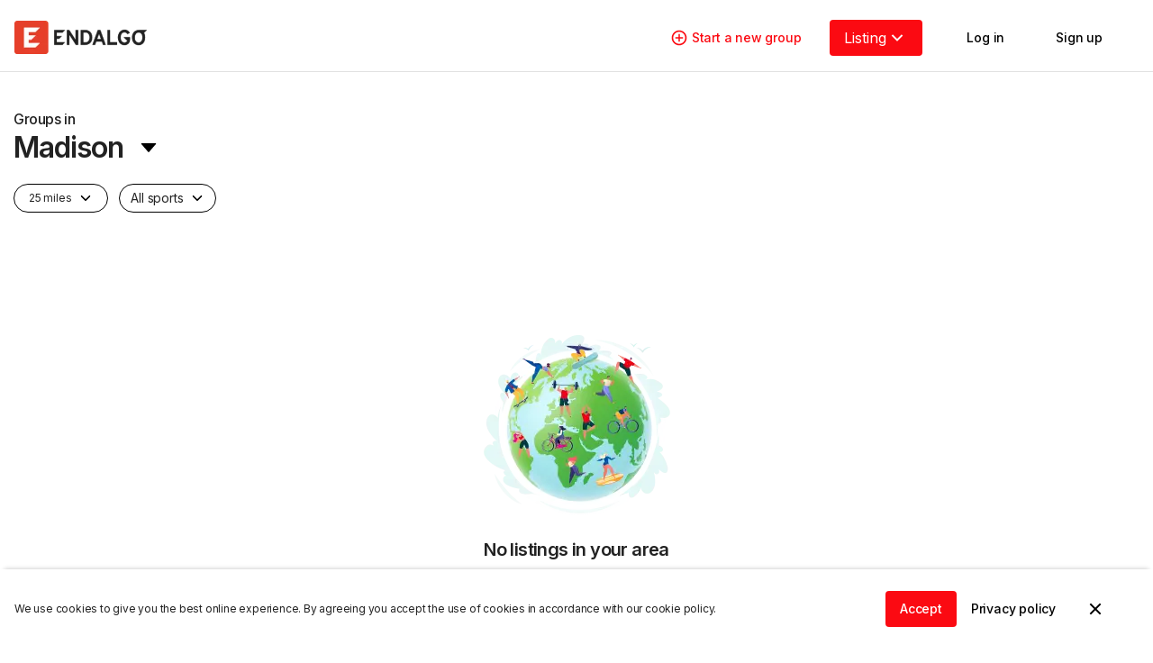

--- FILE ---
content_type: text/html; charset=utf-8
request_url: https://www.endalgo.com/cities/US/CA/madison
body_size: 8232
content:
<!DOCTYPE html><html><head><meta charSet="utf-8"/><meta name="viewport" content="width=device-width"/><title>Top 10 Sports &amp; Activity Groups in Madison, California | ENDALGO        </title><meta name="description" content="Join top 10 local sports &amp; activity groups in Madison. Join local sports meetups and connect people with the things they love to do."/><meta property="og:url" content="https://endalgo.com//cities/US/CA/madison"/><meta property="og:type" content="website"/><meta property="og:title" content="Top 10 Sports &amp; Activity Groups in Madison, California | ENDALGO        "/><meta property="og:description" content="Join top 10 local sports &amp; activity groups in Madison. Join local sports meetups and connect people with the things they love to do."/><meta property="og:image" content="https://endalgo.com/assets/thumnails/logo.png"/><meta property="twitter:domain" content="endalgo.com"/><meta property="twitter:url" content="https://endalgo.com//cities/US/CA/madison"/><meta name="twitter:title" content="Top 10 Sports &amp; Activity Groups in Madison, California | ENDALGO        "/><meta name="twitter:description" content="Join top 10 local sports &amp; activity groups in Madison. Join local sports meetups and connect people with the things they love to do."/><meta name="twitter:image" content="https://endalgo.com/assets/thumnails/logo.png"/><meta name="next-head-count" content="14"/><link rel="preconnect" href="https://fonts.gstatic.com" crossorigin /><link rel="preload" href="/_next/static/css/3e01bebe1fc5f2b6.css" as="style"/><link rel="stylesheet" href="/_next/static/css/3e01bebe1fc5f2b6.css" data-n-g=""/><noscript data-n-css=""></noscript><script defer="" nomodule="" src="/_next/static/chunks/polyfills-c67a75d1b6f99dc8.js"></script><script data-partytown-config="">
            partytown = {
              lib: "/_next/static/~partytown/"
            };
          </script><script data-partytown="">!(function(w,p,f,c){c=w[p]=w[p]||{};c[f]=(c[f]||[])})(window,'partytown','forward');/* Partytown 0.7.3 - MIT builder.io */
!function(t,e,n,i,r,o,a,d,s,c,p,l){function u(){l||(l=1,"/"==(a=(o.lib||"/~partytown/")+(o.debug?"debug/":""))[0]&&(s=e.querySelectorAll('script[type="text/partytown"]'),i!=t?i.dispatchEvent(new CustomEvent("pt1",{detail:t})):(d=setTimeout(w,1e4),e.addEventListener("pt0",f),r?h(1):n.serviceWorker?n.serviceWorker.register(a+(o.swPath||"partytown-sw.js"),{scope:a}).then((function(t){t.active?h():t.installing&&t.installing.addEventListener("statechange",(function(t){"activated"==t.target.state&&h()}))}),console.error):w())))}function h(t){c=e.createElement(t?"script":"iframe"),t||(c.setAttribute("style","display:block;width:0;height:0;border:0;visibility:hidden"),c.setAttribute("aria-hidden",!0)),c.src=a+"partytown-"+(t?"atomics.js?v=0.7.3":"sandbox-sw.html?"+Date.now()),e.body.appendChild(c)}function w(t,n){for(f(),t=0;t<s.length;t++)(n=e.createElement("script")).innerHTML=s[t].innerHTML,e.head.appendChild(n);c&&c.parentNode.removeChild(c)}function f(){clearTimeout(d)}o=t.partytown||{},i==t&&(o.forward||[]).map((function(e){p=t,e.split(".").map((function(e,n,i){p=p[i[n]]=n+1<i.length?"push"==i[n+1]?[]:p[i[n]]||{}:function(){(t._ptf=t._ptf||[]).push(i,arguments)}}))})),"complete"==e.readyState?u():(t.addEventListener("DOMContentLoaded",u),t.addEventListener("load",u))}(window,document,navigator,top,window.crossOriginIsolated);</script><script src="/_next/static/chunks/webpack-df2930b8478fb067.js" defer=""></script><script src="/_next/static/chunks/framework-6003c0b3736e02bd.js" defer=""></script><script src="/_next/static/chunks/main-64b3df5c33355690.js" defer=""></script><script src="/_next/static/chunks/pages/_app-0c0581cd2892e3a0.js" defer=""></script><script src="/_next/static/chunks/065a3ddb-f0e6d7cf78c12089.js" defer=""></script><script src="/_next/static/chunks/4c744e84-6b7086d2d3931dc5.js" defer=""></script><script src="/_next/static/chunks/59b4e022-8e0e746b45b8807e.js" defer=""></script><script src="/_next/static/chunks/7639-332dcc4cafa7e6b8.js" defer=""></script><script src="/_next/static/chunks/5353-3d650eb099831467.js" defer=""></script><script src="/_next/static/chunks/3765-b916b6412cfd3ff3.js" defer=""></script><script src="/_next/static/chunks/1204-0b04e1b09ee8eb14.js" defer=""></script><script src="/_next/static/chunks/2845-432defbc8dbf3d6a.js" defer=""></script><script src="/_next/static/chunks/841-4a30467008bfdf3a.js" defer=""></script><script src="/_next/static/chunks/1129-314c162c9b1cf642.js" defer=""></script><script src="/_next/static/chunks/7460-e887ebcd24ccf047.js" defer=""></script><script src="/_next/static/chunks/6561-a1e461786f8a847c.js" defer=""></script><script src="/_next/static/chunks/7513-0e1cb016c52ef8b0.js" defer=""></script><script src="/_next/static/chunks/8419-811f9b58f01f2bae.js" defer=""></script><script src="/_next/static/chunks/7111-6f6b7fb03c8a0974.js" defer=""></script><script src="/_next/static/chunks/pages/cities/%5BcountryId%5D/%5BstateId%5D/%5BcityId%5D-29c0ef7178275432.js" defer=""></script><script src="/_next/static/9b-rzcRpdjQCM6d6enMNk/_buildManifest.js" defer=""></script><script src="/_next/static/9b-rzcRpdjQCM6d6enMNk/_ssgManifest.js" defer=""></script><style data-href="https://fonts.googleapis.com/css2?family=Inter:wght@400;500;600;700&display=swap">@font-face{font-family:'Inter';font-style:normal;font-weight:400;font-display:swap;src:url(https://fonts.gstatic.com/s/inter/v18/UcCO3FwrK3iLTeHuS_nVMrMxCp50SjIw2boKoduKmMEVuLyfMZs.woff) format('woff')}@font-face{font-family:'Inter';font-style:normal;font-weight:500;font-display:swap;src:url(https://fonts.gstatic.com/s/inter/v18/UcCO3FwrK3iLTeHuS_nVMrMxCp50SjIw2boKoduKmMEVuI6fMZs.woff) format('woff')}@font-face{font-family:'Inter';font-style:normal;font-weight:600;font-display:swap;src:url(https://fonts.gstatic.com/s/inter/v18/UcCO3FwrK3iLTeHuS_nVMrMxCp50SjIw2boKoduKmMEVuGKYMZs.woff) format('woff')}@font-face{font-family:'Inter';font-style:normal;font-weight:700;font-display:swap;src:url(https://fonts.gstatic.com/s/inter/v18/UcCO3FwrK3iLTeHuS_nVMrMxCp50SjIw2boKoduKmMEVuFuYMZs.woff) format('woff')}@font-face{font-family:'Inter';font-style:normal;font-weight:400;font-display:swap;src:url(https://fonts.gstatic.com/s/inter/v18/UcC73FwrK3iLTeHuS_nVMrMxCp50SjIa2JL7W0Q5n-wU.woff2) format('woff2');unicode-range:U+0460-052F,U+1C80-1C8A,U+20B4,U+2DE0-2DFF,U+A640-A69F,U+FE2E-FE2F}@font-face{font-family:'Inter';font-style:normal;font-weight:400;font-display:swap;src:url(https://fonts.gstatic.com/s/inter/v18/UcC73FwrK3iLTeHuS_nVMrMxCp50SjIa0ZL7W0Q5n-wU.woff2) format('woff2');unicode-range:U+0301,U+0400-045F,U+0490-0491,U+04B0-04B1,U+2116}@font-face{font-family:'Inter';font-style:normal;font-weight:400;font-display:swap;src:url(https://fonts.gstatic.com/s/inter/v18/UcC73FwrK3iLTeHuS_nVMrMxCp50SjIa2ZL7W0Q5n-wU.woff2) format('woff2');unicode-range:U+1F00-1FFF}@font-face{font-family:'Inter';font-style:normal;font-weight:400;font-display:swap;src:url(https://fonts.gstatic.com/s/inter/v18/UcC73FwrK3iLTeHuS_nVMrMxCp50SjIa1pL7W0Q5n-wU.woff2) format('woff2');unicode-range:U+0370-0377,U+037A-037F,U+0384-038A,U+038C,U+038E-03A1,U+03A3-03FF}@font-face{font-family:'Inter';font-style:normal;font-weight:400;font-display:swap;src:url(https://fonts.gstatic.com/s/inter/v18/UcC73FwrK3iLTeHuS_nVMrMxCp50SjIa2pL7W0Q5n-wU.woff2) format('woff2');unicode-range:U+0102-0103,U+0110-0111,U+0128-0129,U+0168-0169,U+01A0-01A1,U+01AF-01B0,U+0300-0301,U+0303-0304,U+0308-0309,U+0323,U+0329,U+1EA0-1EF9,U+20AB}@font-face{font-family:'Inter';font-style:normal;font-weight:400;font-display:swap;src:url(https://fonts.gstatic.com/s/inter/v18/UcC73FwrK3iLTeHuS_nVMrMxCp50SjIa25L7W0Q5n-wU.woff2) format('woff2');unicode-range:U+0100-02BA,U+02BD-02C5,U+02C7-02CC,U+02CE-02D7,U+02DD-02FF,U+0304,U+0308,U+0329,U+1D00-1DBF,U+1E00-1E9F,U+1EF2-1EFF,U+2020,U+20A0-20AB,U+20AD-20C0,U+2113,U+2C60-2C7F,U+A720-A7FF}@font-face{font-family:'Inter';font-style:normal;font-weight:400;font-display:swap;src:url(https://fonts.gstatic.com/s/inter/v18/UcC73FwrK3iLTeHuS_nVMrMxCp50SjIa1ZL7W0Q5nw.woff2) format('woff2');unicode-range:U+0000-00FF,U+0131,U+0152-0153,U+02BB-02BC,U+02C6,U+02DA,U+02DC,U+0304,U+0308,U+0329,U+2000-206F,U+20AC,U+2122,U+2191,U+2193,U+2212,U+2215,U+FEFF,U+FFFD}@font-face{font-family:'Inter';font-style:normal;font-weight:500;font-display:swap;src:url(https://fonts.gstatic.com/s/inter/v18/UcC73FwrK3iLTeHuS_nVMrMxCp50SjIa2JL7W0Q5n-wU.woff2) format('woff2');unicode-range:U+0460-052F,U+1C80-1C8A,U+20B4,U+2DE0-2DFF,U+A640-A69F,U+FE2E-FE2F}@font-face{font-family:'Inter';font-style:normal;font-weight:500;font-display:swap;src:url(https://fonts.gstatic.com/s/inter/v18/UcC73FwrK3iLTeHuS_nVMrMxCp50SjIa0ZL7W0Q5n-wU.woff2) format('woff2');unicode-range:U+0301,U+0400-045F,U+0490-0491,U+04B0-04B1,U+2116}@font-face{font-family:'Inter';font-style:normal;font-weight:500;font-display:swap;src:url(https://fonts.gstatic.com/s/inter/v18/UcC73FwrK3iLTeHuS_nVMrMxCp50SjIa2ZL7W0Q5n-wU.woff2) format('woff2');unicode-range:U+1F00-1FFF}@font-face{font-family:'Inter';font-style:normal;font-weight:500;font-display:swap;src:url(https://fonts.gstatic.com/s/inter/v18/UcC73FwrK3iLTeHuS_nVMrMxCp50SjIa1pL7W0Q5n-wU.woff2) format('woff2');unicode-range:U+0370-0377,U+037A-037F,U+0384-038A,U+038C,U+038E-03A1,U+03A3-03FF}@font-face{font-family:'Inter';font-style:normal;font-weight:500;font-display:swap;src:url(https://fonts.gstatic.com/s/inter/v18/UcC73FwrK3iLTeHuS_nVMrMxCp50SjIa2pL7W0Q5n-wU.woff2) format('woff2');unicode-range:U+0102-0103,U+0110-0111,U+0128-0129,U+0168-0169,U+01A0-01A1,U+01AF-01B0,U+0300-0301,U+0303-0304,U+0308-0309,U+0323,U+0329,U+1EA0-1EF9,U+20AB}@font-face{font-family:'Inter';font-style:normal;font-weight:500;font-display:swap;src:url(https://fonts.gstatic.com/s/inter/v18/UcC73FwrK3iLTeHuS_nVMrMxCp50SjIa25L7W0Q5n-wU.woff2) format('woff2');unicode-range:U+0100-02BA,U+02BD-02C5,U+02C7-02CC,U+02CE-02D7,U+02DD-02FF,U+0304,U+0308,U+0329,U+1D00-1DBF,U+1E00-1E9F,U+1EF2-1EFF,U+2020,U+20A0-20AB,U+20AD-20C0,U+2113,U+2C60-2C7F,U+A720-A7FF}@font-face{font-family:'Inter';font-style:normal;font-weight:500;font-display:swap;src:url(https://fonts.gstatic.com/s/inter/v18/UcC73FwrK3iLTeHuS_nVMrMxCp50SjIa1ZL7W0Q5nw.woff2) format('woff2');unicode-range:U+0000-00FF,U+0131,U+0152-0153,U+02BB-02BC,U+02C6,U+02DA,U+02DC,U+0304,U+0308,U+0329,U+2000-206F,U+20AC,U+2122,U+2191,U+2193,U+2212,U+2215,U+FEFF,U+FFFD}@font-face{font-family:'Inter';font-style:normal;font-weight:600;font-display:swap;src:url(https://fonts.gstatic.com/s/inter/v18/UcC73FwrK3iLTeHuS_nVMrMxCp50SjIa2JL7W0Q5n-wU.woff2) format('woff2');unicode-range:U+0460-052F,U+1C80-1C8A,U+20B4,U+2DE0-2DFF,U+A640-A69F,U+FE2E-FE2F}@font-face{font-family:'Inter';font-style:normal;font-weight:600;font-display:swap;src:url(https://fonts.gstatic.com/s/inter/v18/UcC73FwrK3iLTeHuS_nVMrMxCp50SjIa0ZL7W0Q5n-wU.woff2) format('woff2');unicode-range:U+0301,U+0400-045F,U+0490-0491,U+04B0-04B1,U+2116}@font-face{font-family:'Inter';font-style:normal;font-weight:600;font-display:swap;src:url(https://fonts.gstatic.com/s/inter/v18/UcC73FwrK3iLTeHuS_nVMrMxCp50SjIa2ZL7W0Q5n-wU.woff2) format('woff2');unicode-range:U+1F00-1FFF}@font-face{font-family:'Inter';font-style:normal;font-weight:600;font-display:swap;src:url(https://fonts.gstatic.com/s/inter/v18/UcC73FwrK3iLTeHuS_nVMrMxCp50SjIa1pL7W0Q5n-wU.woff2) format('woff2');unicode-range:U+0370-0377,U+037A-037F,U+0384-038A,U+038C,U+038E-03A1,U+03A3-03FF}@font-face{font-family:'Inter';font-style:normal;font-weight:600;font-display:swap;src:url(https://fonts.gstatic.com/s/inter/v18/UcC73FwrK3iLTeHuS_nVMrMxCp50SjIa2pL7W0Q5n-wU.woff2) format('woff2');unicode-range:U+0102-0103,U+0110-0111,U+0128-0129,U+0168-0169,U+01A0-01A1,U+01AF-01B0,U+0300-0301,U+0303-0304,U+0308-0309,U+0323,U+0329,U+1EA0-1EF9,U+20AB}@font-face{font-family:'Inter';font-style:normal;font-weight:600;font-display:swap;src:url(https://fonts.gstatic.com/s/inter/v18/UcC73FwrK3iLTeHuS_nVMrMxCp50SjIa25L7W0Q5n-wU.woff2) format('woff2');unicode-range:U+0100-02BA,U+02BD-02C5,U+02C7-02CC,U+02CE-02D7,U+02DD-02FF,U+0304,U+0308,U+0329,U+1D00-1DBF,U+1E00-1E9F,U+1EF2-1EFF,U+2020,U+20A0-20AB,U+20AD-20C0,U+2113,U+2C60-2C7F,U+A720-A7FF}@font-face{font-family:'Inter';font-style:normal;font-weight:600;font-display:swap;src:url(https://fonts.gstatic.com/s/inter/v18/UcC73FwrK3iLTeHuS_nVMrMxCp50SjIa1ZL7W0Q5nw.woff2) format('woff2');unicode-range:U+0000-00FF,U+0131,U+0152-0153,U+02BB-02BC,U+02C6,U+02DA,U+02DC,U+0304,U+0308,U+0329,U+2000-206F,U+20AC,U+2122,U+2191,U+2193,U+2212,U+2215,U+FEFF,U+FFFD}@font-face{font-family:'Inter';font-style:normal;font-weight:700;font-display:swap;src:url(https://fonts.gstatic.com/s/inter/v18/UcC73FwrK3iLTeHuS_nVMrMxCp50SjIa2JL7W0Q5n-wU.woff2) format('woff2');unicode-range:U+0460-052F,U+1C80-1C8A,U+20B4,U+2DE0-2DFF,U+A640-A69F,U+FE2E-FE2F}@font-face{font-family:'Inter';font-style:normal;font-weight:700;font-display:swap;src:url(https://fonts.gstatic.com/s/inter/v18/UcC73FwrK3iLTeHuS_nVMrMxCp50SjIa0ZL7W0Q5n-wU.woff2) format('woff2');unicode-range:U+0301,U+0400-045F,U+0490-0491,U+04B0-04B1,U+2116}@font-face{font-family:'Inter';font-style:normal;font-weight:700;font-display:swap;src:url(https://fonts.gstatic.com/s/inter/v18/UcC73FwrK3iLTeHuS_nVMrMxCp50SjIa2ZL7W0Q5n-wU.woff2) format('woff2');unicode-range:U+1F00-1FFF}@font-face{font-family:'Inter';font-style:normal;font-weight:700;font-display:swap;src:url(https://fonts.gstatic.com/s/inter/v18/UcC73FwrK3iLTeHuS_nVMrMxCp50SjIa1pL7W0Q5n-wU.woff2) format('woff2');unicode-range:U+0370-0377,U+037A-037F,U+0384-038A,U+038C,U+038E-03A1,U+03A3-03FF}@font-face{font-family:'Inter';font-style:normal;font-weight:700;font-display:swap;src:url(https://fonts.gstatic.com/s/inter/v18/UcC73FwrK3iLTeHuS_nVMrMxCp50SjIa2pL7W0Q5n-wU.woff2) format('woff2');unicode-range:U+0102-0103,U+0110-0111,U+0128-0129,U+0168-0169,U+01A0-01A1,U+01AF-01B0,U+0300-0301,U+0303-0304,U+0308-0309,U+0323,U+0329,U+1EA0-1EF9,U+20AB}@font-face{font-family:'Inter';font-style:normal;font-weight:700;font-display:swap;src:url(https://fonts.gstatic.com/s/inter/v18/UcC73FwrK3iLTeHuS_nVMrMxCp50SjIa25L7W0Q5n-wU.woff2) format('woff2');unicode-range:U+0100-02BA,U+02BD-02C5,U+02C7-02CC,U+02CE-02D7,U+02DD-02FF,U+0304,U+0308,U+0329,U+1D00-1DBF,U+1E00-1E9F,U+1EF2-1EFF,U+2020,U+20A0-20AB,U+20AD-20C0,U+2113,U+2C60-2C7F,U+A720-A7FF}@font-face{font-family:'Inter';font-style:normal;font-weight:700;font-display:swap;src:url(https://fonts.gstatic.com/s/inter/v18/UcC73FwrK3iLTeHuS_nVMrMxCp50SjIa1ZL7W0Q5nw.woff2) format('woff2');unicode-range:U+0000-00FF,U+0131,U+0152-0153,U+02BB-02BC,U+02C6,U+02DA,U+02DC,U+0304,U+0308,U+0329,U+2000-206F,U+20AC,U+2122,U+2191,U+2193,U+2212,U+2215,U+FEFF,U+FFFD}</style></head><body><div id="__next"><div class="relative h-full w-full"><div class="border-gray.7 sticky top-0 left-0 z-40 mx-auto h-20 w-full justify-center border-b bg-white p-4 pt-5 lg:flex lg:px-4"><div class="flex w-full items-center justify-between bg-white "><div class="flex"><a href="/"><img alt="Endalgo logo" loading="lazy" width="148" height="40" decoding="async" data-nimg="1" style="color:transparent" srcSet="/_next/image?url=%2Flogo.png&amp;w=256&amp;q=75 1x, /_next/image?url=%2Flogo.png&amp;w=384&amp;q=75 2x" src="/_next/image?url=%2Flogo.png&amp;w=384&amp;q=75"/></a><div class="ml-[75px] hidden items-center space-x-7 md:flex"></div></div><div class="hidden md:flex"><a class="flex items-center justify-center font-medium text-14 h-10 min-w-[76px] rounded-[4px] px-3 lg:px-4 w-fit text-primary.8 mr-4 items-center hover:opacity-80" href="/download"><svg stroke="currentColor" fill="currentColor" stroke-width="0" viewBox="0 0 24 24" class="mr-1" color="#fb0a12" style="color:#fb0a12" height="20" width="20" xmlns="http://www.w3.org/2000/svg"><path d="M13 7h-2v4H7v2h4v4h2v-4h4v-2h-4z"></path><path d="M12 2C6.486 2 2 6.486 2 12s4.486 10 10 10 10-4.486 10-10S17.514 2 12 2zm0 18c-4.411 0-8-3.589-8-8s3.589-8 8-8 8 3.589 8 8-3.589 8-8 8z"></path></svg>Start a new group</a><div class="relative"><button class="bg-primary.8 hover:bg-primary.7 flex h-10 items-center rounded px-4 text-white" id="headlessui-menu-button-:R1d59b6:" type="button" aria-haspopup="true" aria-expanded="false" data-headlessui-state="">Listing <svg stroke="currentColor" fill="#fff" stroke-width="0" viewBox="0 0 24 24" height="24" width="24" xmlns="http://www.w3.org/2000/svg"><g><path fill="none" d="M0 0h24v24H0z"></path><path d="M12 13.172l4.95-4.95 1.414 1.414L12 16 5.636 9.636 7.05 8.222z"></path></g></svg></button></div><div class="animate-pulse flex"><div class="bg-gray.9 ml-8  h-10 w-10 rounded-full"></div><div class="h-6 w-6 rounded-full"></div></div></div><div class="md:hidden"><button class="flex h-10 w-10 items-center justify-end"><svg stroke="currentColor" fill="currentColor" stroke-width="0" viewBox="0 0 24 24" height="24" width="24" xmlns="http://www.w3.org/2000/svg"><g><path fill="none" d="M0 0h24v24H0z"></path><path d="M3 4h18v2H3V4zm6 7h12v2H9v-2zm-6 7h18v2H3v-2z"></path></g></svg></button></div></div><div class="fixed top-20 left-0 h-[calc(100vh-80px)] w-full bg-white md:hidden fixed z-10 transition-all duration-300  -left-full w-full"><div class=""><div class="flex h-14 w-full items-center justify-between px-4 border-gray.7 border-b"><p class="text-16">Explore</p><svg stroke="currentColor" fill="currentColor" stroke-width="0" viewBox="0 0 24 24" height="24" width="24" xmlns="http://www.w3.org/2000/svg"><g><path fill="none" d="M0 0h24v24H0z"></path><path d="M12 13.172l4.95-4.95 1.414 1.414L12 16 5.636 9.636 7.05 8.222z"></path></g></svg></div></div><a href="https://help.endalgo.com"><div class="flex h-14 w-full items-center justify-between px-4 border-gray.7 border-b"><p class="text-16">Support</p></div></a></div></div><div class="w-full"><div class="flex min-h-[calc(100vh-40px)] mx-auto w-full justify-center bg-white"><div class="max-w-maxscreen w-full  pt-10"><div class="relative px-4 lg:px-0"><button class="mb-5 flex cursor-pointer flex-col hover:opacity-80" aria-label="location-menu"><h4 class="font-medium text-16">Groups in</h4><div class="flex items-center"><h3 class="font-semibold text-32 lg:text-32 mr-4">Madison</h3><svg stroke="currentColor" fill="currentColor" stroke-width="0" viewBox="0 0 1024 1024" height="24" width="24" xmlns="http://www.w3.org/2000/svg"><path d="M840.4 300H183.6c-19.7 0-30.7 20.8-18.5 35l328.4 380.8c9.4 10.9 27.5 10.9 37 0L858.9 335c12.2-14.2 1.2-35-18.5-35z"></path></svg></div></button></div><div class="mb-3 flex lg:mb-6"><div class="mr-3"><div class="relative" data-headlessui-state=""><button id="headlessui-popover-button-:R5m9b6:" type="button" aria-expanded="false" data-headlessui-state=""><div class="flex h-8 items-center rounded-3xl border px-4"><p class="text-12 mr-2">25 miles</p><svg stroke="currentColor" fill="currentColor" stroke-width="0" viewBox="0 0 512 512" height="1em" width="1em" xmlns="http://www.w3.org/2000/svg"><path fill="none" stroke-linecap="round" stroke-linejoin="round" stroke-width="48" d="M112 184l144 144 144-144"></path></svg></div></button></div></div><div><button class="flex h-8 items-center rounded-3xl border px-3"><p class="text-14 mr-2">All sports</p><svg stroke="currentColor" fill="currentColor" stroke-width="0" viewBox="0 0 512 512" height="1em" width="1em" xmlns="http://www.w3.org/2000/svg"><path fill="none" stroke-linecap="round" stroke-linejoin="round" stroke-width="48" d="M112 184l144 144 144-144"></path></svg></button></div></div><div><div class="animate-pulse mb-6 flex flex-col md:flex-row  "><div class="bg-gray.9 h-[240px] w-full rounded-lg md:h-[188px] md:w-[188px] md:rounded-none md:rounded-l-lg"></div><div class="border-gray.7 flex-1 rounded-r-lg pt-4 md:border-y md:border-r md:pl-4"><div class="bg-gray.9 mb-2 h-6 w-3/4"></div><div class="bg-gray.9 mb-2 h-6 w-1/2"></div><div class="bg-gray.9 mb-2 h-6 w-2/3"></div><div class="bg-gray.9 mb-2 h-6 w-1/2"></div></div></div><div class="animate-pulse mb-6 flex flex-col md:flex-row  "><div class="bg-gray.9 h-[240px] w-full rounded-lg md:h-[188px] md:w-[188px] md:rounded-none md:rounded-l-lg"></div><div class="border-gray.7 flex-1 rounded-r-lg pt-4 md:border-y md:border-r md:pl-4"><div class="bg-gray.9 mb-2 h-6 w-3/4"></div><div class="bg-gray.9 mb-2 h-6 w-1/2"></div><div class="bg-gray.9 mb-2 h-6 w-2/3"></div><div class="bg-gray.9 mb-2 h-6 w-1/2"></div></div></div><div class="animate-pulse mb-6 flex flex-col md:flex-row  "><div class="bg-gray.9 h-[240px] w-full rounded-lg md:h-[188px] md:w-[188px] md:rounded-none md:rounded-l-lg"></div><div class="border-gray.7 flex-1 rounded-r-lg pt-4 md:border-y md:border-r md:pl-4"><div class="bg-gray.9 mb-2 h-6 w-3/4"></div><div class="bg-gray.9 mb-2 h-6 w-1/2"></div><div class="bg-gray.9 mb-2 h-6 w-2/3"></div><div class="bg-gray.9 mb-2 h-6 w-1/2"></div></div></div><div class="animate-pulse mb-6 flex flex-col md:flex-row  "><div class="bg-gray.9 h-[240px] w-full rounded-lg md:h-[188px] md:w-[188px] md:rounded-none md:rounded-l-lg"></div><div class="border-gray.7 flex-1 rounded-r-lg pt-4 md:border-y md:border-r md:pl-4"><div class="bg-gray.9 mb-2 h-6 w-3/4"></div><div class="bg-gray.9 mb-2 h-6 w-1/2"></div><div class="bg-gray.9 mb-2 h-6 w-2/3"></div><div class="bg-gray.9 mb-2 h-6 w-1/2"></div></div></div><div class="animate-pulse mb-6 flex flex-col md:flex-row  "><div class="bg-gray.9 h-[240px] w-full rounded-lg md:h-[188px] md:w-[188px] md:rounded-none md:rounded-l-lg"></div><div class="border-gray.7 flex-1 rounded-r-lg pt-4 md:border-y md:border-r md:pl-4"><div class="bg-gray.9 mb-2 h-6 w-3/4"></div><div class="bg-gray.9 mb-2 h-6 w-1/2"></div><div class="bg-gray.9 mb-2 h-6 w-2/3"></div><div class="bg-gray.9 mb-2 h-6 w-1/2"></div></div></div><div class="animate-pulse mb-6 flex flex-col md:flex-row  "><div class="bg-gray.9 h-[240px] w-full rounded-lg md:h-[188px] md:w-[188px] md:rounded-none md:rounded-l-lg"></div><div class="border-gray.7 flex-1 rounded-r-lg pt-4 md:border-y md:border-r md:pl-4"><div class="bg-gray.9 mb-2 h-6 w-3/4"></div><div class="bg-gray.9 mb-2 h-6 w-1/2"></div><div class="bg-gray.9 mb-2 h-6 w-2/3"></div><div class="bg-gray.9 mb-2 h-6 w-1/2"></div></div></div><div></div></div></div></div><div class="border-gray.7 fixed bottom-0 left-0 z-20 flex h-14 w-full justify-center border-t bg-white pt-2 md:hidden"><a class="text-10 flex w-1/3 flex-col items-center  text-primary.8" href="/"><svg width="25" height="24" fill="none" xmlns="http://www.w3.org/2000/svg"><path d="m13.113 2.21.094.083 9 9c.603.603.22 1.614-.593 1.701L21.5 13h-1v6a3 3 0 0 1-2.824 2.995L17.5 22h-10a3 3 0 0 1-2.995-2.824L4.5 19v-6h-1c-.852 0-1.297-.986-.783-1.623l.076-.084 9-9a1 1 0 0 1 1.32-.083Z" fill="#FB0A12"></path></svg>Home</a><a class="text-10 flex w-1/3 flex-col items-center " href="/community"><svg width="25" height="24" fill="none" xmlns="http://www.w3.org/2000/svg" size="24"><path d="M12.625 22c-5.523 0-10-4.477-10-10s4.477-10 10-10 10 4.477 10 10-4.477 10-10 10Zm-2.29-2.333A17.9 17.9 0 0 1 8.652 13H4.687a8.008 8.008 0 0 0 5.648 6.667Zm.32-6.667c.151 2.439.848 4.73 1.97 6.752A15.906 15.906 0 0 0 14.595 13h-3.94Zm9.908 0h-3.965a17.9 17.9 0 0 1-1.683 6.667A8.008 8.008 0 0 0 20.563 13ZM4.687 11h3.965a17.9 17.9 0 0 1 1.683-6.667A8.008 8.008 0 0 0 4.687 11Zm5.969 0h3.938a15.904 15.904 0 0 0-1.969-6.752A15.906 15.906 0 0 0 10.655 11h.001Zm4.259-6.667A17.9 17.9 0 0 1 16.598 11h3.965a8.008 8.008 0 0 0-5.648-6.667Z" fill="#222"></path></svg>Community</a><a class="text-10 flex w-1/3 flex-col items-center " href="/chat"><svg width="25" height="24" fill="none" xmlns="http://www.w3.org/2000/svg" size="24"><g clip-path="url(#chat-line_svg__a)"><path d="M19 2H5a3 3 0 0 0-3 3v10l.005.176A3 3 0 0 0 5 18h1v3l.006.114c.087.814 1.099 1.196 1.701.593L11.414 18H19a3 3 0 0 0 3-3V5a3 3 0 0 0-3-3ZM5 4h14a1 1 0 0 1 1 1v10a1 1 0 0 1-1 1h-8l-.131.009a1 1 0 0 0-.576.284L8 18.584V17a1 1 0 0 0-1-1H5a1 1 0 0 1-1-1V5a1 1 0 0 1 1-1Z" fill="#000"></path></g><defs><clipPath id="chat-line_svg__a"><path fill="#fff" transform="translate(2 2)" d="M0 0h20v20H0z"></path></clipPath></defs></svg>Chat</a><a class="text-10 flex w-1/3 flex-col items-center " href="/account"><svg width="25" height="24" fill="none" xmlns="http://www.w3.org/2000/svg" size="24"><path d="M12.5 2a5 5 0 1 0 0 10 5 5 0 0 0 0-10Zm0 2a3 3 0 1 1 0 6 3 3 0 0 1 0-6Zm-3.82 9a1 1 0 0 1 .536.156 6.13 6.13 0 0 0 6.568 0c.128-.082.273-.133.423-.15L16.32 13h.18a5 5 0 0 1 4.995 4.783L21.5 18v3a1 1 0 0 1-1.993.117L19.5 21v-3a3 3 0 0 0-2.824-2.995l-.081-.002-.263.147a8.13 8.13 0 0 1-7.664 0l-.264-.147-.08.002a3 3 0 0 0-2.819 2.819L5.5 18v3a1 1 0 0 1-1.993.117L3.5 21v-3a5 5 0 0 1 4.783-4.995L8.5 13h.18Z" fill="#222"></path></svg>Profile</a></div><div><div class="bg-gray.8 mx-auto flex w-full flex-col items-center lg:px-4 lg:pb-20"><div class="max-w-maxscreen flex w-full flex-col  justify-between pt-5 md:flex-row md:pt-16"><a class="mr-20 px-4 lg:px-0" href="/"><div class="relative mb-5 h-[40px] w-[158px] md:mb-0"><img alt="Endalgo logo" loading="lazy" decoding="async" data-nimg="fill" class="undefined" style="position:absolute;height:100%;width:100%;left:0;top:0;right:0;bottom:0;color:transparent;background-size:cover;background-position:50% 50%;background-repeat:no-repeat;background-image:url(&quot;data:image/svg+xml;charset=utf-8,%3Csvg xmlns=&#x27;http%3A//www.w3.org/2000/svg&#x27;%3E%3Cimage style=&#x27;filter:blur(20px)&#x27; preserveAspectRatio=&#x27;none&#x27; x=&#x27;0&#x27; y=&#x27;0&#x27; height=&#x27;100%25&#x27; width=&#x27;100%25&#x27; href=&#x27;/images/placeholder.jpg&#x27;/%3E%3C/svg%3E&quot;)" sizes="(max-width: 768px) 100%, (max-width: 1200px) 100%, 100%" srcSet="/_next/image?url=%2Flogo.png&amp;w=16&amp;q=75 16w, /_next/image?url=%2Flogo.png&amp;w=32&amp;q=75 32w, /_next/image?url=%2Flogo.png&amp;w=48&amp;q=75 48w, /_next/image?url=%2Flogo.png&amp;w=64&amp;q=75 64w, /_next/image?url=%2Flogo.png&amp;w=96&amp;q=75 96w, /_next/image?url=%2Flogo.png&amp;w=128&amp;q=75 128w, /_next/image?url=%2Flogo.png&amp;w=256&amp;q=75 256w, /_next/image?url=%2Flogo.png&amp;w=384&amp;q=75 384w, /_next/image?url=%2Flogo.png&amp;w=640&amp;q=75 640w, /_next/image?url=%2Flogo.png&amp;w=750&amp;q=75 750w, /_next/image?url=%2Flogo.png&amp;w=828&amp;q=75 828w, /_next/image?url=%2Flogo.png&amp;w=1080&amp;q=75 1080w, /_next/image?url=%2Flogo.png&amp;w=1200&amp;q=75 1200w, /_next/image?url=%2Flogo.png&amp;w=1920&amp;q=75 1920w, /_next/image?url=%2Flogo.png&amp;w=2048&amp;q=75 2048w, /_next/image?url=%2Flogo.png&amp;w=3840&amp;q=75 3840w" src="/_next/image?url=%2Flogo.png&amp;w=3840&amp;q=75"/></div></a><div class="flex w-full flex-col justify-between md:flex-row"><div class="border-gray.7 w-full border-b px-4 lg:border-none"><div class="flex h-14 items-center justify-between"><span class="text-16 lg:mb-4 lg:font-semibold">ENDALGO</span><svg stroke="currentColor" fill="currentColor" stroke-width="0" viewBox="0 0 24 24" class="block lg:hidden" height="20" width="20" xmlns="http://www.w3.org/2000/svg"><g><path fill="none" d="M0 0h24v24H0z"></path><path d="M12 13.172l4.95-4.95 1.414 1.414L12 16 5.636 9.636 7.05 8.222z"></path></g></svg></div><div class="hidden lg:block"><a href="/what-is-endalgo-and-how-it-works"><div class="mb-1 flex h-14 items-center lg:h-auto"><span class="text-16 text-gray.2 mb-2">How it works</span></div></a><a href="/pricing"><div class="mb-1 flex h-14 items-center lg:h-auto"><span class="text-16 text-gray.2 mb-2">Pricing</span></div></a><a href="/endalgo-community"><div class="mb-1 flex h-14 items-center lg:h-auto"><span class="text-16 text-gray.2 mb-2">Our community</span></div></a><a href="/apps"><div class="mb-1 flex h-14 items-center lg:h-auto"><span class="text-16 text-gray.2 mb-2">Apps</span></div></a><a href="/company"><div class="mb-1 flex h-14 items-center lg:h-auto"><span class="text-16 text-gray.2 mb-2">Company</span></div></a><a href="/blog"><div class="mb-1 flex h-14 items-center lg:h-auto"><span class="text-16 text-gray.2 mb-2">Blog</span></div></a></div></div><div class="border-gray.7 w-full border-b px-4 lg:border-none"><div class="flex h-14 items-center justify-between"><span class="text-16 lg:mb-4 lg:font-semibold">Explore</span><svg stroke="currentColor" fill="currentColor" stroke-width="0" viewBox="0 0 24 24" class="block lg:hidden" height="20" width="20" xmlns="http://www.w3.org/2000/svg"><g><path fill="none" d="M0 0h24v24H0z"></path><path d="M12 13.172l4.95-4.95 1.414 1.414L12 16 5.636 9.636 7.05 8.222z"></path></g></svg></div><div class="hidden lg:block"><a href="/explore"><div class="mb-1 flex h-14 items-center lg:h-auto"><span class="text-16 text-gray.2 mb-2">Groups</span></div></a><a href="/explore?active=events"><div class="mb-1 flex h-14 items-center lg:h-auto"><span class="text-16 text-gray.2 mb-2">Events</span></div></a><a href="/explore?active=experiences"><div class="mb-1 flex h-14 items-center lg:h-auto"><span class="text-16 text-gray.2 mb-2">Experiences</span></div></a><a href="/explore?active=registrations"><div class="mb-1 flex h-14 items-center lg:h-auto"><span class="text-16 text-gray.2 mb-2">Registrations</span></div></a><a href="/topics"><div class="mb-1 flex h-14 items-center lg:h-auto"><span class="text-16 text-gray.2 mb-2">Topics</span></div></a><a href="/cities/us"><div class="mb-1 flex h-14 items-center lg:h-auto"><span class="text-16 text-gray.2 mb-2">Cities</span></div></a><a href="/sports"><div class="mb-1 flex h-14 items-center lg:h-auto"><span class="text-16 text-gray.2 mb-2">Sports</span></div></a><a href="/custom-pages"><div class="mb-1 flex h-14 items-center lg:h-auto"><span class="text-16 text-gray.2 mb-2">Customs</span></div></a></div></div><div class="border-gray.7 w-full border-b px-4 lg:border-none"><div class="flex h-14 items-center justify-between"><span class="text-16 lg:mb-4 lg:font-semibold">Support</span><svg stroke="currentColor" fill="currentColor" stroke-width="0" viewBox="0 0 24 24" class="block lg:hidden" height="20" width="20" xmlns="http://www.w3.org/2000/svg"><g><path fill="none" d="M0 0h24v24H0z"></path><path d="M12 13.172l4.95-4.95 1.414 1.414L12 16 5.636 9.636 7.05 8.222z"></path></g></svg></div><div class="hidden lg:block"><a href="/faq"><div class="mb-1 flex h-14 items-center lg:h-auto"><span class="text-16 text-gray.2 mb-2">FAQ</span></div></a><a href="https://help.endalgo.com"><div class="mb-1 flex h-14 items-center lg:h-auto"><span class="text-16 text-gray.2 mb-2">Help Center</span></div></a><a href="/contact-us"><div class="mb-1 flex h-14 items-center lg:h-auto"><span class="text-16 text-gray.2 mb-2">Contact Us</span></div></a></div></div></div></div></div><div class="border-gray.7 bg-gray.8 mx-auto flex w-full flex-col items-center py-5 px-4 pb-24 lg:border-t lg:px-4"><div class="max-w-maxscreen flex w-full flex-col justify-center  md:flex-row lg:justify-between"><div class="flex flex-col lg:flex-row"><p class="text-14">@ <!-- -->2025<!-- --> ENDALGO, Inc. All rights reserved</p><p class="text-14 mx-1 hidden lg:block"> ∙ </p><p class="text-14"><a href="https://help.endalgo.com/article/107-privacy-policy" rel="noreferrer" target="_blank">Privacy</a> ∙ <a href="https://help.endalgo.com/article/106-terms-of-service" rel="noreferrer" target="_blank">Terms</a> ∙ <a href="/api/sitemap.xml">Sitemap</a> </p></div><div class="mt-5 flex justify-center space-x-4 lg:mt-0 lg:justify-start"><a href="https://www.youtube.com/channel/UC9uoiuozuiMntx8LeiimxmQ" rel="noreferrer" target="_blank"><svg stroke="currentColor" fill="currentColor" stroke-width="0" viewBox="0 0 448 512" height="28" width="28" xmlns="http://www.w3.org/2000/svg"><path d="M186.8 202.1l95.2 54.1-95.2 54.1V202.1zM448 80v352c0 26.5-21.5 48-48 48H48c-26.5 0-48-21.5-48-48V80c0-26.5 21.5-48 48-48h352c26.5 0 48 21.5 48 48zm-42 176.3s0-59.6-7.6-88.2c-4.2-15.8-16.5-28.2-32.2-32.4C337.9 128 224 128 224 128s-113.9 0-142.2 7.7c-15.7 4.2-28 16.6-32.2 32.4-7.6 28.5-7.6 88.2-7.6 88.2s0 59.6 7.6 88.2c4.2 15.8 16.5 27.7 32.2 31.9C110.1 384 224 384 224 384s113.9 0 142.2-7.7c15.7-4.2 28-16.1 32.2-31.9 7.6-28.5 7.6-88.1 7.6-88.1z"></path></svg></a><a href="https://www.facebook.com/endalgo" rel="noreferrer" target="_blank"><svg stroke="currentColor" fill="currentColor" stroke-width="0" viewBox="0 0 448 512" height="28" width="28" xmlns="http://www.w3.org/2000/svg"><path d="M400 32H48A48 48 0 0 0 0 80v352a48 48 0 0 0 48 48h137.25V327.69h-63V256h63v-54.64c0-62.15 37-96.48 93.67-96.48 27.14 0 55.52 4.84 55.52 4.84v61h-31.27c-30.81 0-40.42 19.12-40.42 38.73V256h68.78l-11 71.69h-57.78V480H400a48 48 0 0 0 48-48V80a48 48 0 0 0-48-48z"></path></svg></a><a href="https://www.linkedin.com/company/endalgo/" rel="noreferrer" target="_blank"><svg stroke="currentColor" fill="currentColor" stroke-width="0" viewBox="0 0 448 512" height="28" width="28" xmlns="http://www.w3.org/2000/svg"><path d="M416 32H31.9C14.3 32 0 46.5 0 64.3v383.4C0 465.5 14.3 480 31.9 480H416c17.6 0 32-14.5 32-32.3V64.3c0-17.8-14.4-32.3-32-32.3zM135.4 416H69V202.2h66.5V416zm-33.2-243c-21.3 0-38.5-17.3-38.5-38.5S80.9 96 102.2 96c21.2 0 38.5 17.3 38.5 38.5 0 21.3-17.2 38.5-38.5 38.5zm282.1 243h-66.4V312c0-24.8-.5-56.7-34.5-56.7-34.6 0-39.9 27-39.9 54.9V416h-66.4V202.2h63.7v29.2h.9c8.9-16.8 30.6-34.5 62.9-34.5 67.2 0 79.7 44.3 79.7 101.9V416z"></path></svg></a><a href="https://www.instagram.com/endalgo/" rel="noreferrer" target="_blank"><svg stroke="currentColor" fill="currentColor" stroke-width="0" viewBox="0 0 24 24" height="28" width="28" xmlns="http://www.w3.org/2000/svg"><g><path fill="none" d="M0 0h24v24H0z"></path><path fill-rule="nonzero" d="M12 2c2.717 0 3.056.01 4.122.06 1.065.05 1.79.217 2.428.465.66.254 1.216.598 1.772 1.153a4.908 4.908 0 0 1 1.153 1.772c.247.637.415 1.363.465 2.428.047 1.066.06 1.405.06 4.122 0 2.717-.01 3.056-.06 4.122-.05 1.065-.218 1.79-.465 2.428a4.883 4.883 0 0 1-1.153 1.772 4.915 4.915 0 0 1-1.772 1.153c-.637.247-1.363.415-2.428.465-1.066.047-1.405.06-4.122.06-2.717 0-3.056-.01-4.122-.06-1.065-.05-1.79-.218-2.428-.465a4.89 4.89 0 0 1-1.772-1.153 4.904 4.904 0 0 1-1.153-1.772c-.248-.637-.415-1.363-.465-2.428C2.013 15.056 2 14.717 2 12c0-2.717.01-3.056.06-4.122.05-1.066.217-1.79.465-2.428a4.88 4.88 0 0 1 1.153-1.772A4.897 4.897 0 0 1 5.45 2.525c.638-.248 1.362-.415 2.428-.465C8.944 2.013 9.283 2 12 2zm0 5a5 5 0 1 0 0 10 5 5 0 0 0 0-10zm6.5-.25a1.25 1.25 0 0 0-2.5 0 1.25 1.25 0 0 0 2.5 0zM12 9a3 3 0 1 1 0 6 3 3 0 0 1 0-6z"></path></g></svg></a><div class="bg-gray.7 h-full w-[2px]"></div><a href="https://apps.apple.com/us/app/messenger/id1052988468" rel="noreferrer" target="_blank"><svg stroke="currentColor" fill="currentColor" stroke-width="0" viewBox="0 0 384 512" height="28" width="28" xmlns="http://www.w3.org/2000/svg"><path d="M318.7 268.7c-.2-36.7 16.4-64.4 50-84.8-18.8-26.9-47.2-41.7-84.7-44.6-35.5-2.8-74.3 20.7-88.5 20.7-15 0-49.4-19.7-76.4-19.7C63.3 141.2 4 184.8 4 273.5q0 39.3 14.4 81.2c12.8 36.7 59 126.7 107.2 125.2 25.2-.6 43-17.9 75.8-17.9 31.8 0 48.3 17.9 76.4 17.9 48.6-.7 90.4-82.5 102.6-119.3-65.2-30.7-61.7-90-61.7-91.9zm-56.6-164.2c27.3-32.4 24.8-61.9 24-72.5-24.1 1.4-52 16.4-67.9 34.9-17.5 19.8-27.8 44.3-25.6 71.9 26.1 2 49.9-11.4 69.5-34.3z"></path></svg></a><a href="https://play.google.com/store/apps/details?id=com.endalgo.mobile" rel="noreferrer" target="_blank"><svg stroke="currentColor" fill="currentColor" stroke-width="0" viewBox="0 0 24 24" height="28" width="28" xmlns="http://www.w3.org/2000/svg"><g><path fill="none" d="M0 0h24v24H0z"></path><path d="M3.609 1.814L13.792 12 3.61 22.186a.996.996 0 0 1-.61-.92V2.734a1 1 0 0 1 .609-.92zm10.89 10.893l2.302 2.302-10.937 6.333 8.635-8.635zm3.199-3.198l2.807 1.626a1 1 0 0 1 0 1.73l-2.808 1.626L15.206 12l2.492-2.491zM5.864 2.658L16.802 8.99l-2.303 2.303-8.635-8.635z"></path></g></svg></a></div></div></div></div></div></div><div class="Toastify"></div></div><script id="__NEXT_DATA__" type="application/json">{"props":{"pageProps":{"city":{"id":2743,"name":"Madison","slug":"madison","longitude":-121.9683,"latitude":38.67935,"population":0,"state":{"id":5,"code":"CA","name":"California","country":{"id":1,"code":"US","name":"United States"}}}},"__N_SSG":true},"page":"/cities/[countryId]/[stateId]/[cityId]","query":{"countryId":"US","stateId":"CA","cityId":"madison"},"buildId":"9b-rzcRpdjQCM6d6enMNk","isFallback":false,"gsp":true,"scriptLoader":[]}</script></body></html>

--- FILE ---
content_type: application/javascript; charset=utf-8
request_url: https://www.endalgo.com/_next/static/chunks/5353-3d650eb099831467.js
body_size: 4425
content:
(self.webpackChunk_N_E=self.webpackChunk_N_E||[]).push([[5353],{97729:function(e,t,r){e.exports=r(30501)},20473:function(e,t,r){"use strict";r.d(t,{v:function(){return z}});var n,i,o,s,a=r(2784),u=r(3703),l=r(90544),c=r(6173),d=r(58314),p=r(88064),f=r(33401),v=r(80586),h=r(99108),m=((n=m||{})[n.First=0]="First",n[n.Previous=1]="Previous",n[n.Next=2]="Next",n[n.Last=3]="Last",n[n.Specific=4]="Specific",n[n.Nothing=5]="Nothing",n),b=r(15426),g=r(52929),I=r(32994),y=r(68685),R=r(47215),x=r(37352),S=r(70592),k=r(55559),w=((i=w||{})[i.Open=0]="Open",i[i.Closed=1]="Closed",i),M=((o=M||{})[o.Pointer=0]="Pointer",o[o.Other=1]="Other",o),C=((s=C||{})[s.OpenMenu=0]="OpenMenu",s[s.CloseMenu=1]="CloseMenu",s[s.GoToItem=2]="GoToItem",s[s.Search=3]="Search",s[s.ClearSearch=4]="ClearSearch",s[s.RegisterItem=5]="RegisterItem",s[s.UnregisterItem=6]="UnregisterItem",s);function P(e,t=e=>e){let r=null!==e.activeItemIndex?e.items[e.activeItemIndex]:null,n=(0,g.z2)(t(e.items.slice()),e=>e.dataRef.current.domRef.current),i=r?n.indexOf(r):null;return -1===i&&(i=null),{items:n,activeItemIndex:i}}let E={1:e=>1===e.menuState?e:{...e,activeItemIndex:null,menuState:1},0:e=>0===e.menuState?e:{...e,menuState:0},2:(e,t)=>{var r;let n=P(e),i=function(e,t){let r=t.resolveItems();if(r.length<=0)return null;let n=t.resolveActiveIndex(),i=null!=n?n:-1,o=(()=>{switch(e.focus){case 0:return r.findIndex(e=>!t.resolveDisabled(e));case 1:{let e=r.slice().reverse().findIndex((e,r,n)=>(-1===i||!(n.length-r-1>=i))&&!t.resolveDisabled(e));return -1===e?e:r.length-1-e}case 2:return r.findIndex((e,r)=>!(r<=i)&&!t.resolveDisabled(e));case 3:{let e=r.slice().reverse().findIndex(e=>!t.resolveDisabled(e));return -1===e?e:r.length-1-e}case 4:return r.findIndex(r=>t.resolveId(r)===e.id);case 5:return null;default:!function(e){throw Error("Unexpected object: "+e)}(e)}})();return -1===o?n:o}(t,{resolveItems:()=>n.items,resolveActiveIndex:()=>n.activeItemIndex,resolveId:e=>e.id,resolveDisabled:e=>e.dataRef.current.disabled});return{...e,...n,searchQuery:"",activeItemIndex:i,activationTrigger:null!=(r=t.trigger)?r:1}},3:(e,t)=>{let r=""!==e.searchQuery?0:1,n=e.searchQuery+t.value.toLowerCase(),i=(null!==e.activeItemIndex?e.items.slice(e.activeItemIndex+r).concat(e.items.slice(0,e.activeItemIndex+r)):e.items).find(e=>{var t;return(null==(t=e.dataRef.current.textValue)?void 0:t.startsWith(n))&&!e.dataRef.current.disabled}),o=i?e.items.indexOf(i):-1;return -1===o||o===e.activeItemIndex?{...e,searchQuery:n}:{...e,searchQuery:n,activeItemIndex:o,activationTrigger:1}},4:e=>""===e.searchQuery?e:{...e,searchQuery:"",searchActiveItemIndex:null},5:(e,t)=>{let r=P(e,e=>[...e,{id:t.id,dataRef:t.dataRef}]);return{...e,...r}},6:(e,t)=>{let r=P(e,e=>{let r=e.findIndex(e=>e.id===t.id);return -1!==r&&e.splice(r,1),e});return{...e,...r,activationTrigger:1}}},T=(0,a.createContext)(null);function O(e){let t=(0,a.useContext)(T);if(null===t){let t=Error(`<${e} /> is missing a parent <Menu /> component.`);throw Error.captureStackTrace&&Error.captureStackTrace(t,O),t}return t}function D(e,t){return(0,u.E)(t.type,E,e,t)}T.displayName="MenuContext";let N=a.Fragment,F=(0,l.yV)(function(e,t){let r=(0,a.useReducer)(D,{menuState:1,buttonRef:(0,a.createRef)(),itemsRef:(0,a.createRef)(),items:[],searchQuery:"",activeItemIndex:null,activationTrigger:1}),[{menuState:n,itemsRef:i,buttonRef:o},s]=r,c=(0,f.T)(t);(0,I.O)([o,i],(e,t)=>{var r;s({type:1}),(0,g.sP)(t,g.tJ.Loose)||(e.preventDefault(),null==(r=o.current)||r.focus())},0===n);let d=(0,k.z)(()=>{s({type:1})}),p=(0,a.useMemo)(()=>({open:0===n,close:d}),[n,d]);return a.createElement(T.Provider,{value:r},a.createElement(R.up,{value:(0,u.E)(n,{0:R.ZM.Open,1:R.ZM.Closed})},(0,l.sY)({ourProps:{ref:c},theirProps:e,slot:p,defaultTag:N,name:"Menu"})))}),V=(0,l.yV)(function(e,t){var r;let[n,i]=O("Menu.Button"),o=(0,f.T)(n.buttonRef,t),s=`headlessui-menu-button-${(0,v.M)()}`,u=(0,d.G)(),c=(0,k.z)(e=>{switch(e.key){case h.R.Space:case h.R.Enter:case h.R.ArrowDown:e.preventDefault(),e.stopPropagation(),i({type:0}),u.nextFrame(()=>i({type:2,focus:m.First}));break;case h.R.ArrowUp:e.preventDefault(),e.stopPropagation(),i({type:0}),u.nextFrame(()=>i({type:2,focus:m.Last}))}}),p=(0,k.z)(e=>{e.key===h.R.Space&&e.preventDefault()}),g=(0,k.z)(t=>{if((0,b.P)(t.currentTarget))return t.preventDefault();e.disabled||(0===n.menuState?(i({type:1}),u.nextFrame(()=>{var e;return null==(e=n.buttonRef.current)?void 0:e.focus({preventScroll:!0})})):(t.preventDefault(),i({type:0})))}),I=(0,a.useMemo)(()=>({open:0===n.menuState}),[n]),y={ref:o,id:s,type:(0,x.f)(e,n.buttonRef),"aria-haspopup":!0,"aria-controls":null==(r=n.itemsRef.current)?void 0:r.id,"aria-expanded":e.disabled?void 0:0===n.menuState,onKeyDown:c,onKeyUp:p,onClick:g};return(0,l.sY)({ourProps:y,theirProps:e,slot:I,defaultTag:"button",name:"Menu.Button"})}),A=l.AN.RenderStrategy|l.AN.Static,L=(0,l.yV)(function(e,t){var r,n;let[i,o]=O("Menu.Items"),s=(0,f.T)(i.itemsRef,t),u=(0,S.i)(i.itemsRef),p=`headlessui-menu-items-${(0,v.M)()}`,b=(0,d.G)(),I=(0,R.oJ)(),x=null!==I?I===R.ZM.Open:0===i.menuState;(0,a.useEffect)(()=>{let e=i.itemsRef.current;e&&0===i.menuState&&e!==(null==u?void 0:u.activeElement)&&e.focus({preventScroll:!0})},[i.menuState,i.itemsRef,u]),(0,y.B)({container:i.itemsRef.current,enabled:0===i.menuState,accept:e=>"menuitem"===e.getAttribute("role")?NodeFilter.FILTER_REJECT:e.hasAttribute("role")?NodeFilter.FILTER_SKIP:NodeFilter.FILTER_ACCEPT,walk(e){e.setAttribute("role","none")}});let w=(0,k.z)(e=>{var t,r;switch(b.dispose(),e.key){case h.R.Space:if(""!==i.searchQuery)return e.preventDefault(),e.stopPropagation(),o({type:3,value:e.key});case h.R.Enter:if(e.preventDefault(),e.stopPropagation(),o({type:1}),null!==i.activeItemIndex){let{dataRef:e}=i.items[i.activeItemIndex];null==(r=null==(t=e.current)?void 0:t.domRef.current)||r.click()}(0,g.wI)(i.buttonRef.current);break;case h.R.ArrowDown:return e.preventDefault(),e.stopPropagation(),o({type:2,focus:m.Next});case h.R.ArrowUp:return e.preventDefault(),e.stopPropagation(),o({type:2,focus:m.Previous});case h.R.Home:case h.R.PageUp:return e.preventDefault(),e.stopPropagation(),o({type:2,focus:m.First});case h.R.End:case h.R.PageDown:return e.preventDefault(),e.stopPropagation(),o({type:2,focus:m.Last});case h.R.Escape:e.preventDefault(),e.stopPropagation(),o({type:1}),(0,c.k)().nextFrame(()=>{var e;return null==(e=i.buttonRef.current)?void 0:e.focus({preventScroll:!0})});break;case h.R.Tab:e.preventDefault(),e.stopPropagation(),o({type:1}),(0,c.k)().nextFrame(()=>{(0,g.EO)(i.buttonRef.current,e.shiftKey?g.TO.Previous:g.TO.Next)});break;default:1===e.key.length&&(o({type:3,value:e.key}),b.setTimeout(()=>o({type:4}),350))}}),M=(0,k.z)(e=>{e.key===h.R.Space&&e.preventDefault()}),C=(0,a.useMemo)(()=>({open:0===i.menuState}),[i]),P={"aria-activedescendant":null===i.activeItemIndex||null==(r=i.items[i.activeItemIndex])?void 0:r.id,"aria-labelledby":null==(n=i.buttonRef.current)?void 0:n.id,id:p,onKeyDown:w,onKeyUp:M,role:"menu",tabIndex:0,ref:s};return(0,l.sY)({ourProps:P,theirProps:e,slot:C,defaultTag:"div",features:A,visible:x,name:"Menu.Items"})}),_=a.Fragment,z=Object.assign(F,{Button:V,Items:L,Item:(0,l.yV)(function(e,t){let{disabled:r=!1,...n}=e,[i,o]=O("Menu.Item"),s=`headlessui-menu-item-${(0,v.M)()}`,u=null!==i.activeItemIndex&&i.items[i.activeItemIndex].id===s,d=(0,a.useRef)(null),h=(0,f.T)(t,d);(0,p.e)(()=>{if(0!==i.menuState||!u||0===i.activationTrigger)return;let e=(0,c.k)();return e.requestAnimationFrame(()=>{var e,t;null==(t=null==(e=d.current)?void 0:e.scrollIntoView)||t.call(e,{block:"nearest"})}),e.dispose},[d,u,i.menuState,i.activationTrigger,i.activeItemIndex]);let b=(0,a.useRef)({disabled:r,domRef:d});(0,p.e)(()=>{b.current.disabled=r},[b,r]),(0,p.e)(()=>{var e,t;b.current.textValue=null==(t=null==(e=d.current)?void 0:e.textContent)?void 0:t.toLowerCase()},[b,d]),(0,p.e)(()=>(o({type:5,id:s,dataRef:b}),()=>o({type:6,id:s})),[b,s]);let I=(0,k.z)(()=>{o({type:1})}),y=(0,k.z)(e=>{if(r)return e.preventDefault();o({type:1}),(0,g.wI)(i.buttonRef.current)}),R=(0,k.z)(()=>{if(r)return o({type:2,focus:m.Nothing});o({type:2,focus:m.Specific,id:s})}),x=(0,k.z)(()=>{r||u||o({type:2,focus:m.Specific,id:s,trigger:0})}),S=(0,k.z)(()=>{r||!u||o({type:2,focus:m.Nothing})}),w=(0,a.useMemo)(()=>({active:u,disabled:r,close:I}),[u,r,I]);return(0,l.sY)({ourProps:{id:s,ref:h,role:"menuitem",tabIndex:!0===r?void 0:-1,"aria-disabled":!0===r||void 0,disabled:void 0,onClick:y,onFocus:R,onPointerMove:x,onMouseMove:x,onPointerLeave:S,onMouseLeave:S},theirProps:n,slot:w,defaultTag:_,name:"Menu.Item"})})})},37352:function(e,t,r){"use strict";r.d(t,{f:function(){return s}});var n=r(2784),i=r(88064);function o(e){var t;if(e.type)return e.type;let r=null!=(t=e.as)?t:"button";if("string"==typeof r&&"button"===r.toLowerCase())return"button"}function s(e,t){let[r,s]=(0,n.useState)(()=>o(e));return(0,i.e)(()=>{s(o(e))},[e.type,e.as]),(0,i.e)(()=>{r||!t.current||t.current instanceof HTMLButtonElement&&!t.current.hasAttribute("type")&&s("button")},[r,t]),r}},68685:function(e,t,r){"use strict";r.d(t,{B:function(){return s}});var n=r(2784),i=r(88064),o=r(29833);function s({container:e,accept:t,walk:r,enabled:s=!0}){let a=(0,n.useRef)(t),u=(0,n.useRef)(r);(0,n.useEffect)(()=>{a.current=t,u.current=r},[t,r]),(0,i.e)(()=>{if(!e||!s)return;let t=(0,o.r)(e);if(!t)return;let r=a.current,n=u.current,i=Object.assign(e=>r(e),{acceptNode:r}),l=t.createTreeWalker(e,NodeFilter.SHOW_ELEMENT,i,!1);for(;l.nextNode();)n(l.currentNode)},[e,s,a,u])}},30299:function(e,t,r){"use strict";let n;r.d(t,{df:function(){return d}});var i=r(2784);function o(){return(o=Object.assign||function(e){for(var t=1;t<arguments.length;t++){var r=arguments[t];for(var n in r)Object.prototype.hasOwnProperty.call(r,n)&&(e[n]=r[n])}return e}).apply(this,arguments)}let s=new Map,a=new WeakMap,u=0,l=["children","as","triggerOnce","threshold","root","rootMargin","onChange","skip","trackVisibility","delay","initialInView","fallbackInView"];function c(e){return"function"!=typeof e.children}class d extends i.Component{constructor(e){super(e),this.node=null,this._unobserveCb=null,this.handleNode=e=>{!this.node||(this.unobserve(),e||this.props.triggerOnce||this.props.skip||this.setState({inView:!!this.props.initialInView,entry:void 0})),this.node=e||null,this.observeNode()},this.handleChange=(e,t)=>{e&&this.props.triggerOnce&&this.unobserve(),c(this.props)||this.setState({inView:e,entry:t}),this.props.onChange&&this.props.onChange(e,t)},this.state={inView:!!e.initialInView,entry:void 0}}componentDidUpdate(e){(e.rootMargin!==this.props.rootMargin||e.root!==this.props.root||e.threshold!==this.props.threshold||e.skip!==this.props.skip||e.trackVisibility!==this.props.trackVisibility||e.delay!==this.props.delay)&&(this.unobserve(),this.observeNode())}componentWillUnmount(){this.unobserve(),this.node=null}observeNode(){if(!this.node||this.props.skip)return;let{threshold:e,root:t,rootMargin:r,trackVisibility:i,delay:o,fallbackInView:l}=this.props;this._unobserveCb=function(e,t,r={},i=n){if(void 0===window.IntersectionObserver&&void 0!==i){let n=e.getBoundingClientRect();return t(i,{isIntersecting:i,target:e,intersectionRatio:"number"==typeof r.threshold?r.threshold:0,time:0,boundingClientRect:n,intersectionRect:n,rootBounds:n}),()=>{}}let{id:o,observer:l,elements:c}=function(e){let t=Object.keys(e).sort().filter(t=>void 0!==e[t]).map(t=>{var r;return`${t}_${"root"===t?(r=e.root)?(a.has(r)||(u+=1,a.set(r,u.toString())),a.get(r)):"0":e[t]}`}).toString(),r=s.get(t);if(!r){let n;let i=new Map,o=new IntersectionObserver(t=>{t.forEach(t=>{var r;let o=t.isIntersecting&&n.some(e=>t.intersectionRatio>=e);e.trackVisibility&&void 0===t.isVisible&&(t.isVisible=o),null==(r=i.get(t.target))||r.forEach(e=>{e(o,t)})})},e);n=o.thresholds||(Array.isArray(e.threshold)?e.threshold:[e.threshold||0]),r={id:t,observer:o,elements:i},s.set(t,r)}return r}(r),d=c.get(e)||[];return c.has(e)||c.set(e,d),d.push(t),l.observe(e),function(){d.splice(d.indexOf(t),1),0===d.length&&(c.delete(e),l.unobserve(e)),0===c.size&&(l.disconnect(),s.delete(o))}}(this.node,this.handleChange,{threshold:e,root:t,rootMargin:r,trackVisibility:i,delay:o},l)}unobserve(){this._unobserveCb&&(this._unobserveCb(),this._unobserveCb=null)}render(){if(!c(this.props)){let{inView:e,entry:t}=this.state;return this.props.children({inView:e,entry:t,ref:this.handleNode})}let e=this.props,{children:t,as:r}=e,n=function(e,t){if(null==e)return{};var r,n,i={},o=Object.keys(e);for(n=0;n<o.length;n++)r=o[n],t.indexOf(r)>=0||(i[r]=e[r]);return i}(e,l);return i.createElement(r||"div",o({ref:this.handleNode},n),t)}}}}]);

--- FILE ---
content_type: application/javascript; charset=utf-8
request_url: https://www.endalgo.com/_next/static/chunks/7639-332dcc4cafa7e6b8.js
body_size: 3137
content:
"use strict";(self.webpackChunk_N_E=self.webpackChunk_N_E||[]).push([[7639],{41816:function(e,n,t){t.d(n,{M:function(){return r}});function r(e,n,{checkForDefaultPrevented:t=!0}={}){return function(r){if(null==e||e(r),!1===t||!r.defaultPrevented)return null==n?void 0:n(r)}}},17639:function(e,n,t){t.d(n,{XZ:function(){return b},z$:function(){return g},fC:function(){return k}});var r=t(7896),u=t(2784),o=t(26215),l=t(34540),i=t(41816),c=t(73597),a=t(76842),d=t(28245),s=t(72130);let f="Checkbox",[m,p]=(0,l.b)(f),[v,h]=m(f),b=(0,u.forwardRef)((e,n)=>{let{__scopeCheckbox:t,name:l,checked:a,defaultChecked:d,required:f,disabled:m,value:p="on",onCheckedChange:h,...b}=e,[E,k]=(0,u.useState)(null),g=(0,o.e)(n,e=>k(e)),M=(0,u.useRef)(!1),w=!E||Boolean(E.closest("form")),[S=!1,_]=(0,c.T)({prop:a,defaultProp:d,onChange:h});return(0,u.createElement)(v,{scope:t,state:S,disabled:m},(0,u.createElement)(s.WV.button,(0,r.Z)({type:"button",role:"checkbox","aria-checked":y(S)?"mixed":S,"aria-required":f,"data-state":C(S),"data-disabled":m?"":void 0,disabled:m,value:p},b,{ref:g,onKeyDown:(0,i.M)(e.onKeyDown,e=>{"Enter"===e.key&&e.preventDefault()}),onClick:(0,i.M)(e.onClick,e=>{_(e=>!!y(e)||!e),w&&(M.current=e.isPropagationStopped(),M.current||e.stopPropagation())})})),w&&(0,u.createElement)(N,{control:E,bubbles:!M.current,name:l,value:p,checked:S,required:f,disabled:m,style:{transform:"translateX(-100%)"}}))}),E=(0,u.forwardRef)((e,n)=>{let{__scopeCheckbox:t,forceMount:o,...l}=e,i=h("CheckboxIndicator",t);return(0,u.createElement)(d.z,{present:o||y(i.state)||!0===i.state},(0,u.createElement)(s.WV.span,(0,r.Z)({"data-state":C(i.state),"data-disabled":i.disabled?"":void 0},l,{ref:n,style:{pointerEvents:"none",...e.style}})))}),N=e=>{let{control:n,checked:t,bubbles:o=!0,...l}=e,i=(0,u.useRef)(null),c=function(e){let n=(0,u.useRef)({value:e,previous:e});return(0,u.useMemo)(()=>(n.current.value!==e&&(n.current.previous=n.current.value,n.current.value=e),n.current.previous),[e])}(t),d=(0,a.t)(n);return(0,u.useEffect)(()=>{let e=i.current,n=window.HTMLInputElement.prototype,r=Object.getOwnPropertyDescriptor(n,"checked"),u=r.set;if(c!==t&&u){let n=new Event("click",{bubbles:o});e.indeterminate=y(t),u.call(e,!y(t)&&t),e.dispatchEvent(n)}},[c,t,o]),(0,u.createElement)("input",(0,r.Z)({type:"checkbox","aria-hidden":!0,defaultChecked:!y(t)&&t},l,{tabIndex:-1,ref:i,style:{...e.style,...d,position:"absolute",pointerEvents:"none",opacity:0,margin:0}}))};function y(e){return"indeterminate"===e}function C(e){return y(e)?"indeterminate":e?"checked":"unchecked"}let k=b,g=E},26215:function(e,n,t){t.d(n,{F:function(){return u},e:function(){return o}});var r=t(2784);function u(...e){return n=>e.forEach(e=>{var t;"function"==typeof(t=e)?t(n):null!=t&&(t.current=n)})}function o(...e){return(0,r.useCallback)(u(...e),e)}},34540:function(e,n,t){t.d(n,{b:function(){return u}});var r=t(2784);function u(e,n=[]){let t=[],u=()=>{let n=t.map(e=>(0,r.createContext)(e));return function(t){let u=(null==t?void 0:t[e])||n;return(0,r.useMemo)(()=>({[`__scope${e}`]:{...t,[e]:u}}),[t,u])}};return u.scopeName=e,[function(n,u){let o=(0,r.createContext)(u),l=t.length;function i(n){let{scope:t,children:u,...i}=n,c=(null==t?void 0:t[e][l])||o,a=(0,r.useMemo)(()=>i,Object.values(i));return(0,r.createElement)(c.Provider,{value:a},u)}return t=[...t,u],i.displayName=n+"Provider",[i,function(t,i){let c=(null==i?void 0:i[e][l])||o,a=(0,r.useContext)(c);if(a)return a;if(void 0!==u)return u;throw Error(`\`${t}\` must be used within \`${n}\``)}]},function(...e){let n=e[0];if(1===e.length)return n;let t=()=>{let t=e.map(e=>({useScope:e(),scopeName:e.scopeName}));return function(e){let u=t.reduce((n,{useScope:t,scopeName:r})=>{let u=t(e),o=u[`__scope${r}`];return{...n,...o}},{});return(0,r.useMemo)(()=>({[`__scope${n.scopeName}`]:u}),[u])}};return t.scopeName=n.scopeName,t}(u,...n)]}},28245:function(e,n,t){t.d(n,{z:function(){return i}});var r=t(2784),u=t(28316),o=t(26215),l=t(64680);let i=e=>{let{present:n,children:t}=e,i=function(e){var n;let[t,o]=(0,r.useState)(),i=(0,r.useRef)({}),a=(0,r.useRef)(e),d=(0,r.useRef)("none"),[s,f]=(n={mounted:{UNMOUNT:"unmounted",ANIMATION_OUT:"unmountSuspended"},unmountSuspended:{MOUNT:"mounted",ANIMATION_END:"unmounted"},unmounted:{MOUNT:"mounted"}},(0,r.useReducer)((e,t)=>{let r=n[e][t];return null!=r?r:e},e?"mounted":"unmounted"));return(0,r.useEffect)(()=>{let e=c(i.current);d.current="mounted"===s?e:"none"},[s]),(0,l.b)(()=>{let n=i.current,t=a.current;if(t!==e){let r=d.current,u=c(n);e?f("MOUNT"):"none"===u||(null==n?void 0:n.display)==="none"?f("UNMOUNT"):t&&r!==u?f("ANIMATION_OUT"):f("UNMOUNT"),a.current=e}},[e,f]),(0,l.b)(()=>{if(t){let e=e=>{let n=c(i.current),r=n.includes(e.animationName);e.target===t&&r&&(0,u.flushSync)(()=>f("ANIMATION_END"))},n=e=>{e.target===t&&(d.current=c(i.current))};return t.addEventListener("animationstart",n),t.addEventListener("animationcancel",e),t.addEventListener("animationend",e),()=>{t.removeEventListener("animationstart",n),t.removeEventListener("animationcancel",e),t.removeEventListener("animationend",e)}}f("ANIMATION_END")},[t,f]),{isPresent:["mounted","unmountSuspended"].includes(s),ref:(0,r.useCallback)(e=>{e&&(i.current=getComputedStyle(e)),o(e)},[])}}(n),a="function"==typeof t?t({present:i.isPresent}):r.Children.only(t),d=(0,o.e)(i.ref,a.ref);return"function"==typeof t||i.isPresent?(0,r.cloneElement)(a,{ref:d}):null};function c(e){return(null==e?void 0:e.animationName)||"none"}i.displayName="Presence"},72130:function(e,n,t){t.d(n,{WV:function(){return i},jH:function(){return c}});var r=t(7896),u=t(2784),o=t(28316),l=t(99575);let i=["a","button","div","h2","h3","img","label","li","nav","ol","p","span","svg","ul"].reduce((e,n)=>{let t=(0,u.forwardRef)((e,t)=>{let{asChild:o,...i}=e,c=o?l.g7:n;return(0,u.useEffect)(()=>{window[Symbol.for("radix-ui")]=!0},[]),(0,u.createElement)(c,(0,r.Z)({},i,{ref:t}))});return t.displayName=`Primitive.${n}`,{...e,[n]:t}},{});function c(e,n){e&&(0,o.flushSync)(()=>e.dispatchEvent(n))}},99575:function(e,n,t){t.d(n,{g7:function(){return l}});var r=t(7896),u=t(2784),o=t(26215);let l=(0,u.forwardRef)((e,n)=>{let{children:t,...o}=e,l=u.Children.toArray(t),c=l.find(a);if(c){let e=c.props.children,t=l.map(n=>n!==c?n:u.Children.count(e)>1?u.Children.only(null):(0,u.isValidElement)(e)?e.props.children:null);return(0,u.createElement)(i,(0,r.Z)({},o,{ref:n}),(0,u.isValidElement)(e)?(0,u.cloneElement)(e,void 0,t):null)}return(0,u.createElement)(i,(0,r.Z)({},o,{ref:n}),t)});l.displayName="Slot";let i=(0,u.forwardRef)((e,n)=>{let{children:t,...r}=e;return(0,u.isValidElement)(t)?(0,u.cloneElement)(t,{...function(e,n){let t={...n};for(let r in n){let u=e[r],o=n[r],l=/^on[A-Z]/.test(r);l?u&&o?t[r]=(...e)=>{o(...e),u(...e)}:u&&(t[r]=u):"style"===r?t[r]={...u,...o}:"className"===r&&(t[r]=[u,o].filter(Boolean).join(" "))}return{...e,...t}}(r,t.props),ref:(0,o.F)(n,t.ref)}):u.Children.count(t)>1?u.Children.only(null):null});i.displayName="SlotClone";let c=({children:e})=>(0,u.createElement)(u.Fragment,null,e);function a(e){return(0,u.isValidElement)(e)&&e.type===c}},86029:function(e,n,t){t.d(n,{W:function(){return u}});var r=t(2784);function u(e){let n=(0,r.useRef)(e);return(0,r.useEffect)(()=>{n.current=e}),(0,r.useMemo)(()=>(...e)=>{var t;return null===(t=n.current)||void 0===t?void 0:t.call(n,...e)},[])}},73597:function(e,n,t){t.d(n,{T:function(){return o}});var r=t(2784),u=t(86029);function o({prop:e,defaultProp:n,onChange:t=()=>{}}){let[o,l]=function({defaultProp:e,onChange:n}){let t=(0,r.useState)(e),[o]=t,l=(0,r.useRef)(o),i=(0,u.W)(n);return(0,r.useEffect)(()=>{l.current!==o&&(i(o),l.current=o)},[o,l,i]),t}({defaultProp:n,onChange:t}),i=void 0!==e,c=(0,u.W)(t),a=(0,r.useCallback)(n=>{if(i){let t="function"==typeof n?n(e):n;t!==e&&c(t)}else l(n)},[i,e,l,c]);return[i?e:o,a]}},64680:function(e,n,t){t.d(n,{b:function(){return u}});var r=t(2784);let u=Boolean(null==globalThis?void 0:globalThis.document)?r.useLayoutEffect:()=>{}},76842:function(e,n,t){t.d(n,{t:function(){return o}});var r=t(2784),u=t(64680);function o(e){let[n,t]=(0,r.useState)(void 0);return(0,u.b)(()=>{if(e){t({width:e.offsetWidth,height:e.offsetHeight});let n=new ResizeObserver(n=>{let r,u;if(!Array.isArray(n)||!n.length)return;let o=n[0];if("borderBoxSize"in o){let e=o.borderBoxSize,n=Array.isArray(e)?e[0]:e;r=n.inlineSize,u=n.blockSize}else r=e.offsetWidth,u=e.offsetHeight;t({width:r,height:u})});return n.observe(e,{box:"border-box"}),()=>n.unobserve(e)}t(void 0)},[e]),n}}}]);

--- FILE ---
content_type: application/javascript; charset=utf-8
request_url: https://www.endalgo.com/_next/static/chunks/pages/index-eb1805335594e557.js
body_size: 6735
content:
(self.webpackChunk_N_E=self.webpackChunk_N_E||[]).push([[5405],{87314:function(e,t,s){(window.__NEXT_P=window.__NEXT_P||[]).push(["/",function(){return s(80639)}])},87228:function(e,t,s){"use strict";s.d(t,{BE:function(){return c},Dx:function(){return n},ZP:function(){return r},kO:function(){return a},nE:function(){return i}});let r=e=>l(e).toString().replace(/(\d)(?=(\d{3})+(?!\d))/g,"$1,"),l=e=>Math.round(100*e)/100,a=e=>e/100,n=e=>100*Number(e),i=e=>{if(null==e?void 0:e.length){let t=Number.MAX_SAFE_INTEGER;for(let s of e)s.product.price<t&&(t=s.product.price);return t}return 0},c=e=>{if(null==e?void 0:e.length){let t=Number.MAX_SAFE_INTEGER,s=null;for(let r of e)r.product.price<t&&(t=r.product.price,s=r);return s}return null}},11472:function(e,t,s){"use strict";s.d(t,{T:function(){return x}});var r=s(52322),l=s(951),a=s(48382),n=s(75552),i=s(46206),c=s(55709);let o=e=>{var t;return(0,r.jsxs)("div",{className:"mb-4 lg:w-full",children:[(0,r.jsx)(n.Z,{src:e.photo,alt:e.title,className:"mb-3 h-[158px] lg:h-[222px] lg:w-full",imageClassName:"rounded-lg object-cover"}),e.date?(0,r.jsx)(a.Z,{size:"xxs",className:"!text-14 text-primary.8 mb-1 break-words",children:e.date}):null,(0,r.jsx)(a.Z,{size:"xs",className:"!text-16 line-clamp-2 mb-1 break-words",children:e.title}),e.location?(0,r.jsx)(c.Z,{size:"sm",className:"!text-14 text-gray.4 truncate",children:e.location}):null,e.price?(0,r.jsxs)("div",{className:"flex",children:[(0,r.jsx)(a.Z,{size:"xxs",className:"!text-14 text-primary.8 mb-[2px] break-words",children:e.price}),e.priceUnit?(0,r.jsxs)(c.Z,{size:"sm",color:"gray.4",className:"!text-14 ml-1",children:["/ ",e.priceUnit]}):null]}):null,void 0!==e.rating&&void 0!==e.reviewCount?(0,r.jsxs)("div",{className:"flex items-center",children:[(0,r.jsx)(l.pHD,{fill:"#F8C926"}),(0,r.jsxs)(c.Z,{className:"text-gray.4 ml-1",children:[null===(t=e.rating)||void 0===t?void 0:t.toFixed(1)," (",e.reviewCount,")"]})]}):null]})};t.Z=o;let x=()=>(0,r.jsxs)(i.Z,{className:"mr-4  w-[158px] lg:w-auto lg:max-w-[calc(960px/4-18px)]",children:[(0,r.jsx)(i.j,{className:"mb-3  h-[158px] w-[158px] rounded lg:h-[222px] lg:w-[calc(960px/4-18px)]"}),(0,r.jsx)(i.j,{className:"mb-2 h-8 w-3/4"}),(0,r.jsx)(i.j,{className:"mb-1 h-4 w-1/2"}),(0,r.jsx)(i.j,{className:"h-4 w-full"})]})},4663:function(e,t,s){"use strict";s.d(t,{Z:function(){return f}});var r=s(52322),l=s(2784),a=s(39097),n=s.n(a),i=s(55709),c=s(75552),o=s(18978),x=s(75100);let d=()=>(0,r.jsxs)("div",{children:[(0,r.jsx)("div",{className:"bg-gray.8 mx-auto flex w-full flex-col items-center lg:px-4 lg:pb-20",children:(0,r.jsxs)("div",{className:"max-w-maxscreen flex w-full flex-col  justify-between pt-5 md:flex-row md:pt-16",children:[(0,r.jsx)(n(),{href:"/",className:"mr-20 px-4 lg:px-0",children:(0,r.jsx)(c.Z,{src:"/logo.png",alt:"Endalgo logo",className:"mb-5 h-[40px] w-[158px] md:mb-0"})}),(0,r.jsxs)("div",{className:"flex w-full flex-col justify-between md:flex-row",children:[(0,r.jsx)(m,{title:"ENDALGO",items:[{title:"How it works",href:"/what-is-endalgo-and-how-it-works"},{title:"Pricing",href:"/pricing"},{title:"Our community",href:"/endalgo-community"},{title:"Apps",href:"/apps"},{title:"Company",href:"/company"},{title:"Blog",href:"/blog"}]}),(0,r.jsx)(m,{title:"Explore",items:[{title:"Groups",href:"/explore"},{title:"Events",href:"/explore?active=events"},{title:"Experiences",href:"/explore?active=experiences"},{title:"Registrations",href:"/explore?active=registrations"},{title:"Topics",href:"/topics"},{title:"Cities",href:"/cities/us"},{title:"Sports",href:"/sports"},{title:"Customs",href:"/custom-pages"}]}),(0,r.jsx)(m,{title:"Support",items:[{title:"FAQ",href:"/faq"},{title:"Help Center",href:"https://help.endalgo.com",external:!0},{title:"Contact Us",href:"/contact-us",external:!0}]})]})]})}),(0,r.jsx)("div",{className:"border-gray.7 bg-gray.8 mx-auto flex w-full flex-col items-center py-5 px-4 pb-24 lg:border-t lg:px-4",children:(0,r.jsxs)("div",{className:"max-w-maxscreen flex w-full flex-col justify-center  md:flex-row lg:justify-between",children:[(0,r.jsxs)("div",{className:"flex flex-col lg:flex-row",children:[(0,r.jsxs)(i.Z,{size:"md",children:["@ ",new Date().getFullYear()," ENDALGO, Inc. All rights reserved"]}),(0,r.jsx)(i.Z,{className:"mx-1 hidden lg:block",children:" ∙ "}),(0,r.jsxs)(i.Z,{size:"md",children:[(0,r.jsx)("a",{href:"https://help.endalgo.com/article/107-privacy-policy",rel:"noreferrer",target:"_blank",children:"Privacy"})," ∙ ",(0,r.jsx)("a",{href:"https://help.endalgo.com/article/106-terms-of-service",rel:"noreferrer",target:"_blank",children:"Terms"})," ∙ ",(0,r.jsx)(n(),{href:"/api/sitemap.xml",children:"Sitemap"})," "]})]}),(0,r.jsxs)("div",{className:"mt-5 flex justify-center space-x-4 lg:mt-0 lg:justify-start",children:[(0,r.jsx)("a",{href:"https://www.youtube.com/channel/UC9uoiuozuiMntx8LeiimxmQ",rel:"noreferrer",target:"_blank",children:(0,r.jsx)(o.xg4,{size:28})}),(0,r.jsx)("a",{href:"https://www.facebook.com/endalgo",rel:"noreferrer",target:"_blank",children:(0,r.jsx)(o.R9i,{size:28})}),(0,r.jsx)("a",{href:"https://www.linkedin.com/company/endalgo/",rel:"noreferrer",target:"_blank",children:(0,r.jsx)(o.ltd,{size:28})}),(0,r.jsx)("a",{href:"https://www.instagram.com/endalgo/",rel:"noreferrer",target:"_blank",children:(0,r.jsx)(x.Nrw,{size:28})}),(0,r.jsx)("div",{className:"bg-gray.7 h-full w-[2px]"}),(0,r.jsx)("a",{href:"https://apps.apple.com/us/app/messenger/id1052988468",rel:"noreferrer",target:"_blank",children:(0,r.jsx)(o.oPZ,{size:28})}),(0,r.jsx)("a",{href:"https://play.google.com/store/apps/details?id=com.endalgo.mobile",rel:"noreferrer",target:"_blank",children:(0,r.jsx)(x.Y8C,{size:28})})]})]})})]}),m=e=>{let[t,s]=(0,l.useState)(!1);return(0,r.jsxs)("div",{className:"border-gray.7 w-full border-b px-4 lg:border-none",children:[(0,r.jsxs)("div",{className:"flex h-14 items-center justify-between",onClick:()=>s(!t),children:[(0,r.jsx)("span",{className:"text-16 lg:mb-4 lg:font-semibold",children:e.title}),t?(0,r.jsx)(x.gcy,{className:"block lg:hidden",size:20}):(0,r.jsx)(x.ZXJ,{className:"block lg:hidden",size:20})]}),(0,r.jsx)("div",{className:"".concat(t?"block":"hidden"," lg:block"),children:e.items.map(e=>(0,r.jsx)(u,{href:e.href,children:(0,r.jsx)("div",{className:"mb-1 flex h-14 items-center lg:h-auto",children:(0,r.jsx)("span",{className:"text-16 text-gray.2 mb-2",children:e.title})})},e.title))})]})},u=e=>{let{href:t,external:s,children:l}=e;return s?(0,r.jsx)("a",{href:t,rel:"noreferrer",target:"_blank",children:l}):(0,r.jsx)(n(),{href:t,children:l})};var p=s(72371),h=s(64011);let g=e=>(0,r.jsxs)("div",{className:"relative h-full w-full",children:[(0,r.jsx)(p.ZP,{wide:!0}),(0,r.jsxs)("div",{className:"w-full",children:[e.children,e.hideBottomBar?null:(0,r.jsx)(h.Z,{}),e.hideFooter?null:(0,r.jsx)(d,{})]})]});var f=g},80639:function(e,t,s){"use strict";s.r(t);var r=s(52322),l=s(2784),a=s(30475),n=s(5632),i=s(4663),c=s(31047),o=s(48382),x=s(55709),d=s(24108),m=s(62325),u=s(95159),p=s(11472),h=s(39097),g=s.n(h),f=s(9487),j=s(49887),b=s(27513),w=s(75100),v=s(46885),N=s(10732),y=s(75552),Z=s(28419),k=s(87228),z=s(56677);let C=[{img:"/images/home/hero-1.jpg",heading:(0,r.jsxs)(r.Fragment,{children:["Join the local",(0,r.jsx)("br",{})," Sports communities"]}),text:"Find and organize groups and events."},{img:"/images/home/hero-2.jpg",heading:(0,r.jsxs)(r.Fragment,{children:["Maximize",(0,r.jsx)("br",{}),"event attendance"]}),text:"Host events, collect RSVPs, and get paid."},{img:"/images/home/hero-3.jpg",heading:(0,r.jsxs)(r.Fragment,{children:["Boost bookings ",(0,r.jsx)("br",{}),"for your classes"]}),text:"Organize experience and increase bookings."},{img:"/images/home/hero-4.jpg",heading:(0,r.jsxs)(r.Fragment,{children:["Drive ",(0,r.jsx)("br",{}),"Membership Sales"]}),text:"Find and organize groups and events."}],E=()=>{var e;let t=(0,n.useRouter)(),{profile:s,setSigninOpen:h}=(0,c.E)(),[E,_]=(0,m.Rq)((0,u.eP)({}));(0,l.useEffect)(()=>{for(let e=2;e<4;e++){let t=new Image;t.src="/images/home/hero-".concat(e,".jpg")}},[]);let O=(0,v.aM)(["popular-groups"],()=>(0,N.ou)({membersCount:800})),[A,D]=(0,m.Rq)((0,Z.z)({}));function T(){s||((0,z.tM)("/create-group"),h("signin"))}return(0,l.useEffect)(()=>{s&&t.push("/home")},[s]),(0,r.jsxs)(i.Z,{children:[(0,r.jsx)(a.Z,{title:"ENDALGO - Find Sports & Activities or Create Your Own Group",description:"ENDALGO is the #1 sports activity app that brings people together through events, registrations, and experiences. Join local groups, or create your own group.",url:"https://endalgo.com",image:"https://endalgo.com/assets/thumbnails/logo.png"}),(0,r.jsx)(S,{size:C.length,interval:6e3}),(0,r.jsx)("div",{className:"flex justify-center px-4 pt-14 xl:px-0",children:(0,r.jsxs)("div",{className:"max-w-maxscreen relative flex w-full",children:[(0,r.jsxs)("div",{className:"flex-1",children:[(0,r.jsxs)("div",{className:"mb-12",children:[(0,r.jsxs)("div",{className:"mb-6 flex items-center justify-between",children:[(0,r.jsx)(o.Z,{size:"lg",className:"",children:"Upcoming events"}),_.length>6?(0,r.jsxs)(g(),{href:"/events",className:"flex items-center justify-end space-x-2",children:[(0,r.jsx)(x.Z,{color:"secondary.9",children:"See more"}),(0,r.jsx)(w.jfD,{fill:"#00C457",size:20})]}):null]}),(0,r.jsx)("div",{className:"flex flex-wrap gap-4",children:E.isLoading?(0,r.jsx)(r.Fragment,{children:[1,2,3,4].map(e=>(0,r.jsx)(p.T,{},e))}):_.slice(0,6).map(e=>(0,r.jsx)(g(),{href:"/".concat(e.group.slug,"/events/").concat(e.id),className:"w-[calc(50%-8px)] md:w-[calc(33%-8px)]",children:(0,r.jsx)(p.Z,{date:(0,f.$q)(new Date(e.onStart),new Date(e.onEnd),e.timeZone),location:"".concat(e.location.placeName),title:e.title,photo:(0,j.s)(e.photo)})},"event-".concat(e.id)))})]}),(0,r.jsxs)("div",{className:"bg-home-organize mb-12 flex h-[244px] w-full flex-col items-center justify-center rounded-2xl bg-no-repeat",children:[(0,r.jsx)(o.Z,{size:"xl",className:"mb-6 text-center xl:text-start",children:"Organize your community with ENDALGO"}),(0,r.jsx)(d.Z,{variant:"outlineGray",onClick:T,children:"Start your group for free"})]}),(0,r.jsxs)("div",{className:"border-gray.7 mb-12 border-b",children:[(0,r.jsxs)("div",{className:"mb-6 flex items-center justify-between",children:[(0,r.jsx)(o.Z,{size:"sm",className:"",children:"Top ENDALGO groups to join"}),_.length>6?(0,r.jsxs)(g(),{href:"/explore?active=groups",className:"flex items-center justify-end space-x-2",children:[(0,r.jsx)(x.Z,{color:"secondary.9",children:"See more"}),(0,r.jsx)(w.jfD,{fill:"#00C457",size:20})]}):null]}),(0,r.jsx)("div",{className:"flex flex-wrap gap-4",children:O.isLoading?(0,r.jsx)(r.Fragment,{children:[1,2,3,4].map(e=>(0,r.jsx)(p.T,{},e))}):null===(e=O.data)||void 0===e?void 0:e.map(e=>(0,r.jsx)(g(),{href:"/".concat(e.slug),className:" w-[calc(50%-8px)] md:w-[calc(33%-16px)]",children:(0,r.jsx)(p.Z,{location:e.location.placeName,title:e.name,photo:(0,j.s)(e.photo),rating:e.rating,reviewCount:e.reviewsCount})},"group-".concat(e.id)))})]}),A.isLoading||D.length?(0,r.jsxs)("div",{className:"border-gray.7 mb-12",children:[(0,r.jsxs)("div",{className:"mb-6 flex items-center justify-between",children:[(0,r.jsx)(o.Z,{size:"md",children:"Registrations"}),D.length>6?(0,r.jsxs)(g(),{href:"/registrations",className:"flex items-center justify-end space-x-2",children:[(0,r.jsx)(x.Z,{color:"secondary.9",children:"See more"}),(0,r.jsx)(w.jfD,{fill:"#00C457",size:20})]}):null]}),(0,r.jsx)("div",{className:"flex flex-wrap gap-4",children:A.isLoading?(0,r.jsx)(r.Fragment,{children:[1,2,3,4].map(e=>(0,r.jsx)(p.T,{},e))}):D.slice(0,6).map(e=>{let t=(0,k.BE)(e.registrationProducts);return(0,r.jsx)(g(),{href:"/".concat(e.group.slug,"/registrations/").concat(e.id),className:"w-[calc(50%-8px)] md:w-[calc(33%-8px)]",children:(0,r.jsx)(p.Z,{title:e.title,photo:(0,j.s)(e.photo),rating:e.group.point,reviewCount:e.group.reviewsCount,priceUnit:null==t?void 0:t.priceUnit.toLowerCase(),price:"$".concat((0,k.ZP)((0,k.kO)((null==t?void 0:t.product.price)||0)))})},"registration-".concat(e.id))})})]}):null]}),(0,r.jsx)(b.dI,{top:"top-24",children:(0,r.jsx)("div",{className:"mb-4",children:(0,r.jsx)(b.kg,{})})})]})}),(0,r.jsx)("div",{className:"hidden w-full justify-center bg-[rgba(0,0,0,0.02)] py-16 lg:flex",children:(0,r.jsxs)("div",{className:"max-w-maxscreen flex flex-col items-center px-4 xl:px-0",children:[(0,r.jsx)(o.Z,{size:"xxl",className:"mb-1 text-center xl:text-start",children:"Organize everything on one platform"}),(0,r.jsx)(x.Z,{size:"lg",className:"mb-10 text-center xl:text-start",children:"Over 3,000 groups trust ENDALGO to bring their communities and enrich people's lives."}),(0,r.jsxs)("div",{className:"mb-6 flex flex-wrap justify-center gap-6",children:[(0,r.jsxs)("div",{className:"w-full rounded-2xl bg-white px-8 pt-8 md:w-[calc(50%-24px)] xl:w-[calc(33%-24px)]",children:[(0,r.jsx)(o.Z,{size:"lg",className:"mb-1 text-center xl:text-start",children:"Pickup Games"}),(0,r.jsx)(x.Z,{className:"mb-6 text-center xl:text-start",children:"Choose public or private events and keep them full with our seamless payment and waitlist feature."}),(0,r.jsx)(y.Z,{src:"/images/home/pickup-games.jpg",className:"aspect-square h-[320px]",alt:"pickup"})]}),(0,r.jsxs)("div",{className:"w-full rounded-2xl bg-white px-8 pt-8 md:w-[calc(50%-24px)] xl:w-[calc(33%-24px)]",children:[(0,r.jsx)(o.Z,{size:"lg",className:"mb-1 text-center xl:text-start",children:"Registrations"}),(0,r.jsx)(x.Z,{className:"mb-6 text-center xl:text-start",children:"Boost your membership sales or event registrations with our world-class registration features."}),(0,r.jsx)(y.Z,{src:"/images/home/registrations.jpg",className:"aspect-square h-[320px]",alt:"registrations"})]}),(0,r.jsxs)("div",{className:"w-full rounded-2xl bg-white px-8 pt-8 md:w-[calc(50%-24px)] xl:w-[calc(33%-24px)]",children:[(0,r.jsx)(o.Z,{size:"lg",className:"mb-1 text-center xl:text-start",children:"Classes & Lessons"}),(0,r.jsx)(x.Z,{className:"mb-6 text-center xl:text-start",children:"Create an experience listing to elevate your bookings for your classes and increase your earnings."}),(0,r.jsx)(y.Z,{src:"/images/home/classes.jpg",className:"aspect-square h-[320px]",alt:"classes"})]}),(0,r.jsxs)("div",{className:"w-full rounded-2xl bg-white px-8 pt-8 md:w-[calc(50%-24px)] xl:w-[calc(33%-24px)]",children:[(0,r.jsx)(o.Z,{size:"lg",className:"mb-1 text-center xl:text-start",children:"Memberships"}),(0,r.jsx)(x.Z,{className:"mb-6 text-center xl:text-start",children:"Manage your memberships with various expiration options and provide discount benefits to your membership groups."}),(0,r.jsx)(y.Z,{src:"/images/home/memberships.jpg",className:"aspect-square h-[320px]",alt:"memberships"})]}),(0,r.jsxs)("div",{className:"w-full rounded-2xl bg-white px-8 pt-8 md:w-[calc(50%-24px)] xl:w-[calc(33%-24px)]",children:[(0,r.jsx)(o.Z,{size:"lg",className:"mb-1 text-center xl:text-start",children:"Community"}),(0,r.jsx)(x.Z,{className:"mb-6 text-center xl:text-start",children:"Simply share anything with the ENDALGO community - create posts, likes, and comments on the content you want to engage with."}),(0,r.jsx)(y.Z,{src:"/images/home/community.jpg",className:"aspect-square h-[320px]",alt:"community"})]}),(0,r.jsxs)("div",{className:"w-full rounded-2xl bg-white px-8 pt-8 md:w-[calc(50%-24px)] xl:w-[calc(33%-24px)]",children:[(0,r.jsx)(o.Z,{size:"lg",className:"mb-1 text-center xl:text-start",children:"Payments"}),(0,r.jsx)(x.Z,{className:"mb-6 text-center xl:text-start",children:"A seamless payment process for your members, one-click refunds, and speedy payouts to enhance your experience."}),(0,r.jsx)(y.Z,{src:"/images/home/payments.jpg",className:"aspect-square h-[320px]",alt:"payments"})]})]})]})}),(0,r.jsx)("div",{className:"bg-gray.2 flex w-full justify-center py-20 xl:h-[456px] xl:py-0",children:(0,r.jsxs)("div",{className:"max-w-maxscreen flex px-4 xl:justify-between xl:space-x-6 xl:px-0",children:[(0,r.jsx)("div",{className:"hidden xl:block xl:w-1/2",children:(0,r.jsx)(y.Z,{alt:"organize",src:"/images/home/mask.png",className:"h-full w-[480px]"})}),(0,r.jsxs)("div",{className:"flex w-full flex-col items-center xl:w-1/2 xl:items-start xl:justify-center",children:[(0,r.jsx)(o.Z,{size:"xxl",color:"white",className:"mb-6 text-center xl:text-start",children:"Organize your sports with ENDALGO"}),(0,r.jsx)(x.Z,{size:"md",color:"white",className:"mb-10 text-center xl:text-start",children:"Over 3,000 organizations trust our platfotm to bring their sports\n            and enrich people's lives. Create listing on ENDALGO by starting\n            your group!"}),(0,r.jsx)(d.Z,{variant:"primary",size:"lg",href:s?"/create-group":void 0,onClick:T,children:"Start your group for free"})]})]})}),(0,r.jsxs)("div",{className:"flex w-full flex-col items-center px-4 pt-20 pb-24 xl:px-0",children:[(0,r.jsx)(o.Z,{size:"xxl",className:"mb-6 text-center",children:"Get the app to join the largest sports community."}),(0,r.jsx)(x.Z,{size:"md",className:"mb-10 text-center",children:"Events, registrations, experiences - all in one free app."}),(0,r.jsxs)("div",{className:"flex justify-center space-x-2",children:[(0,r.jsx)("a",{href:"https://play.google.com/store/apps/details?id=com.endalgo.mobile",rel:"noreferrer",target:"_blank",children:(0,r.jsx)(y.Z,{src:"/googleplay.svg",alt:"google-play",className:"h-[48px] w-[162px]"})}),(0,r.jsx)("a",{href:"https://apps.apple.com/us/app/messenger/id1052988468",rel:"noreferrer",target:"_blank",children:(0,r.jsx)(y.Z,{src:"/appstore.svg",alt:"google-play",className:"h-[48px] w-[144px]"})})]})]})]})};t.default=E;let S=e=>{let{profile:t,setSigninOpen:s}=(0,c.E)(),[a,n]=(0,l.useState)(0),[i,m]=(0,l.useState)(0),u=C[a];return(0,l.useEffect)(()=>{let t=setInterval(()=>{m(t=>{let s=t+100;return s>e.interval?(n(t=>t+1<e.size?t+1:0),0):s})},100);return()=>{clearInterval(t)}},[e.size,e.interval]),(0,r.jsx)("div",{className:"bg-gray.9  flex justify-center !bg-cover !bg-center !bg-no-repeat transition-all duration-500",style:{background:"url(".concat(u.img,")")},children:(0,r.jsxs)("div",{className:"max-w-maxscreen flex w-full flex-col items-center py-20 xl:items-start",children:[(0,r.jsx)(o.Z,{size:"xxxl",className:"mb-4 text-center xl:text-start",color:"white",children:u.heading}),(0,r.jsx)(x.Z,{size:"lg",className:"mb-8",color:"white",children:u.text}),(0,r.jsx)(d.Z,{className:"mb-8",href:"/download",children:"Create group"}),(0,r.jsx)("div",{className:"flex gap-3",children:Array(e.size).fill(0).map((t,s)=>(0,r.jsx)("button",{className:"relative h-2 w-12 rounded bg-[#fffffe80]",onClick:()=>{n(s),m(0)},children:(0,r.jsx)("div",{className:"h-full rounded-full bg-white",style:{width:a>s?"100%":a===s?"".concat(i/e.interval*100,"%"):"0"}})},s))})]})})}},33965:function(e,t,s){"use strict";s.d(t,{_:function(){return d},b:function(){return x}});var r=s(2784),l=s(80586),a=s(90544),n=s(88064),i=s(33401),c=s(55559);let o=(0,r.createContext)(null);function x(){let[e,t]=(0,r.useState)([]);return[e.length>0?e.join(" "):void 0,(0,r.useMemo)(()=>function(e){let s=(0,c.z)(e=>(t(t=>[...t,e]),()=>t(t=>{let s=t.slice(),r=s.indexOf(e);return -1!==r&&s.splice(r,1),s}))),l=(0,r.useMemo)(()=>({register:s,slot:e.slot,name:e.name,props:e.props}),[s,e.slot,e.name,e.props]);return r.createElement(o.Provider,{value:l},e.children)},[t])]}let d=(0,a.yV)(function(e,t){let{passive:s=!1,...c}=e,x=function e(){let t=(0,r.useContext)(o);if(null===t){let t=Error("You used a <Label /> component, but it is not inside a relevant parent.");throw Error.captureStackTrace&&Error.captureStackTrace(t,e),t}return t}(),d=`headlessui-label-${(0,l.M)()}`,m=(0,i.T)(t);(0,n.e)(()=>x.register(d),[d,x.register]);let u={ref:m,...x.props,id:d};return s&&("onClick"in u&&delete u.onClick,"onClick"in c&&delete c.onClick),(0,a.sY)({ourProps:u,theirProps:c,slot:x.slot||{},defaultTag:"label",name:x.name||"Label"})})},62449:function(e,t,s){"use strict";s.d(t,{r:function(){return j}});var r=s(2784),l=s(90544),a=s(80586),n=s(99108),i=s(15426),c=s(33965),o=s(46465),x=s(37352),d=s(33401),m=s(36799),u=s(60567),p=s(55559),h=s(84407);let g=(0,r.createContext)(null);g.displayName="GroupContext";let f=r.Fragment,j=Object.assign((0,l.yV)(function(e,t){let{checked:s,defaultChecked:c=!1,onChange:o,name:f,value:j,...b}=e,w=`headlessui-switch-${(0,a.M)()}`,v=(0,r.useContext)(g),N=(0,r.useRef)(null),y=(0,d.T)(N,t,null===v?null:v.setSwitch),[Z,k]=(0,h.q)(s,o,c),z=(0,p.z)(()=>null==k?void 0:k(!Z)),C=(0,p.z)(e=>{if((0,i.P)(e.currentTarget))return e.preventDefault();e.preventDefault(),z()}),E=(0,p.z)(e=>{e.key===n.R.Space?(e.preventDefault(),z()):e.key===n.R.Enter&&(0,u.g)(e.currentTarget)}),S=(0,p.z)(e=>e.preventDefault()),_=(0,r.useMemo)(()=>({checked:Z}),[Z]),O={id:w,ref:y,role:"switch",type:(0,x.f)(e,N),tabIndex:0,"aria-checked":Z,"aria-labelledby":null==v?void 0:v.labelledby,"aria-describedby":null==v?void 0:v.describedby,onClick:C,onKeyUp:E,onKeyPress:S};return r.createElement(r.Fragment,null,null!=f&&Z&&r.createElement(m._,{features:m.A.Hidden,...(0,l.oA)({as:"input",type:"checkbox",hidden:!0,readOnly:!0,checked:Z,name:f,value:j})}),(0,l.sY)({ourProps:O,theirProps:b,slot:_,defaultTag:"button",name:"Switch"}))}),{Group:function(e){let[t,s]=(0,r.useState)(null),[a,n]=(0,c.b)(),[i,x]=(0,o.f)(),d=(0,r.useMemo)(()=>({switch:t,setSwitch:s,labelledby:a,describedby:i}),[t,s,a,i]);return r.createElement(x,{name:"Switch.Description"},r.createElement(n,{name:"Switch.Label",props:{onClick(){t&&(t.click(),t.focus({preventScroll:!0}))}}},r.createElement(g.Provider,{value:d},(0,l.sY)({ourProps:{},theirProps:e,defaultTag:f,name:"Switch.Group"}))))},Label:c._,Description:o.d})},84407:function(e,t,s){"use strict";s.d(t,{q:function(){return a}});var r=s(2784),l=s(55559);function a(e,t,s){let[a,n]=(0,r.useState)(s),i=void 0!==e,c=(0,r.useRef)(i),o=(0,r.useRef)(!1),x=(0,r.useRef)(!1);return!i||c.current||o.current?i||!c.current||x.current||(x.current=!0,c.current=i,console.error("A component is changing from controlled to uncontrolled. This may be caused by the value changing from a defined value to undefined, which should not happen.")):(o.current=!0,c.current=i,console.error("A component is changing from uncontrolled to controlled. This may be caused by the value changing from undefined to a defined value, which should not happen.")),[i?e:a,(0,l.z)(e=>(i||n(e),null==t?void 0:t(e)))]}},60567:function(e,t,s){"use strict";function r(e,t){return e?e+"["+t+"]":t}function l(e){var t;let s=null!=(t=null==e?void 0:e.form)?t:e.closest("form");if(s){for(let e of s.elements)if("INPUT"===e.tagName&&"submit"===e.type||"BUTTON"===e.tagName&&"submit"===e.type||"INPUT"===e.nodeName&&"image"===e.type){e.click();return}}}s.d(t,{g:function(){return l},t:function(){return function e(t={},s=null,l=[]){for(let[a,n]of Object.entries(t))!function t(s,l,a){if(Array.isArray(a))for(let[e,n]of a.entries())t(s,r(l,e.toString()),n);else a instanceof Date?s.push([l,a.toISOString()]):"boolean"==typeof a?s.push([l,a?"1":"0"]):"string"==typeof a?s.push([l,a]):"number"==typeof a?s.push([l,`${a}`]):null==a?s.push([l,""]):e(a,l,s)}(l,r(s,a),n);return l}}})}},function(e){e.O(0,[8461,6525,8898,7639,5353,3765,1204,2845,841,7460,6561,7513,8419,9774,2888,179],function(){return e(e.s=87314)}),_N_E=e.O()}]);

--- FILE ---
content_type: application/javascript; charset=utf-8
request_url: https://www.endalgo.com/_next/static/chunks/841-4a30467008bfdf3a.js
body_size: 20697
content:
"use strict";(self.webpackChunk_N_E=self.webpackChunk_N_E||[]).push([[841],{80841:function(e,t,n){let r,o;n.d(t,{oC:function(){return ru},VY:function(){return ro},ZA:function(){return ri},ck:function(){return ra},wU:function(){return rd},__:function(){return rl},Uv:function(){return rr},Ee:function(){return rc},Rk:function(){return rs},fC:function(){return rt},Z0:function(){return rf},Tr:function(){return rp},tu:function(){return rh},fF:function(){return rm},xz:function(){return rn}});var i,l,a,u,c,s,d=n(7896),f=n(2784),p=n(41816),m=n(26215),h=n(34540),v=n(73597),g=n(72130),y=n(18210),w=n(22509),b=n(86029);let E="dismissableLayer.update",x=(0,f.createContext)({layers:new Set,layersWithOutsidePointerEventsDisabled:new Set,branches:new Set}),C=(0,f.forwardRef)((e,t)=>{var n;let{disableOutsidePointerEvents:o=!1,onEscapeKeyDown:i,onPointerDownOutside:l,onFocusOutside:a,onInteractOutside:u,onDismiss:c,...s}=e,h=(0,f.useContext)(x),[v,y]=(0,f.useState)(null),w=null!==(n=null==v?void 0:v.ownerDocument)&&void 0!==n?n:null==globalThis?void 0:globalThis.document,[,C]=(0,f.useState)({}),_=(0,m.e)(t,e=>y(e)),P=Array.from(h.layers),[T]=[...h.layersWithOutsidePointerEventsDisabled].slice(-1),D=P.indexOf(T),A=v?P.indexOf(v):-1,k=h.layersWithOutsidePointerEventsDisabled.size>0,S=A>=D,O=function(e,t=null==globalThis?void 0:globalThis.document){let n=(0,b.W)(e),r=(0,f.useRef)(!1),o=(0,f.useRef)(()=>{});return(0,f.useEffect)(()=>{let e=e=>{if(e.target&&!r.current){let r={originalEvent:e};function i(){M("dismissableLayer.pointerDownOutside",n,r,{discrete:!0})}"touch"===e.pointerType?(t.removeEventListener("click",o.current),o.current=i,t.addEventListener("click",o.current,{once:!0})):i()}r.current=!1},i=window.setTimeout(()=>{t.addEventListener("pointerdown",e)},0);return()=>{window.clearTimeout(i),t.removeEventListener("pointerdown",e),t.removeEventListener("click",o.current)}},[t,n]),{onPointerDownCapture:()=>r.current=!0}}(e=>{let t=e.target,n=[...h.branches].some(e=>e.contains(t));!S||n||(null==l||l(e),null==u||u(e),e.defaultPrevented||null==c||c())},w),L=function(e,t=null==globalThis?void 0:globalThis.document){let n=(0,b.W)(e),r=(0,f.useRef)(!1);return(0,f.useEffect)(()=>{let e=e=>{e.target&&!r.current&&M("dismissableLayer.focusOutside",n,{originalEvent:e},{discrete:!1})};return t.addEventListener("focusin",e),()=>t.removeEventListener("focusin",e)},[t,n]),{onFocusCapture:()=>r.current=!0,onBlurCapture:()=>r.current=!1}}(e=>{let t=e.target,n=[...h.branches].some(e=>e.contains(t));n||(null==a||a(e),null==u||u(e),e.defaultPrevented||null==c||c())},w);return!function(e,t=null==globalThis?void 0:globalThis.document){let n=(0,b.W)(e);(0,f.useEffect)(()=>{let e=e=>{"Escape"===e.key&&n(e)};return t.addEventListener("keydown",e),()=>t.removeEventListener("keydown",e)},[n,t])}(e=>{let t=A===h.layers.size-1;t&&(null==i||i(e),!e.defaultPrevented&&c&&(e.preventDefault(),c()))},w),(0,f.useEffect)(()=>{if(v)return o&&(0===h.layersWithOutsidePointerEventsDisabled.size&&(r=w.body.style.pointerEvents,w.body.style.pointerEvents="none"),h.layersWithOutsidePointerEventsDisabled.add(v)),h.layers.add(v),R(),()=>{o&&1===h.layersWithOutsidePointerEventsDisabled.size&&(w.body.style.pointerEvents=r)}},[v,w,o,h]),(0,f.useEffect)(()=>()=>{v&&(h.layers.delete(v),h.layersWithOutsidePointerEventsDisabled.delete(v),R())},[v,h]),(0,f.useEffect)(()=>{let e=()=>C({});return document.addEventListener(E,e),()=>document.removeEventListener(E,e)},[]),(0,f.createElement)(g.WV.div,(0,d.Z)({},s,{ref:_,style:{pointerEvents:k?S?"auto":"none":void 0,...e.style},onFocusCapture:(0,p.M)(e.onFocusCapture,L.onFocusCapture),onBlurCapture:(0,p.M)(e.onBlurCapture,L.onBlurCapture),onPointerDownCapture:(0,p.M)(e.onPointerDownCapture,O.onPointerDownCapture)}))});function R(){let e=new CustomEvent(E);document.dispatchEvent(e)}function M(e,t,n,{discrete:r}){let o=n.originalEvent.target,i=new CustomEvent(e,{bubbles:!1,cancelable:!0,detail:n});t&&o.addEventListener(e,t,{once:!0}),r?(0,g.jH)(o,i):o.dispatchEvent(i)}let _=0;function P(){let e=document.createElement("span");return e.setAttribute("data-radix-focus-guard",""),e.tabIndex=0,e.style.cssText="outline: none; opacity: 0; position: fixed; pointer-events: none",e}let T="focusScope.autoFocusOnMount",D="focusScope.autoFocusOnUnmount",A={bubbles:!1,cancelable:!0},k=(0,f.forwardRef)((e,t)=>{let{loop:n=!1,trapped:r=!1,onMountAutoFocus:o,onUnmountAutoFocus:i,...l}=e,[a,u]=(0,f.useState)(null),c=(0,b.W)(o),s=(0,b.W)(i),p=(0,f.useRef)(null),h=(0,m.e)(t,e=>u(e)),v=(0,f.useRef)({paused:!1,pause(){this.paused=!0},resume(){this.paused=!1}}).current;(0,f.useEffect)(()=>{if(r){function e(e){if(v.paused||!a)return;let t=e.target;a.contains(t)?p.current=t:L(p.current,{select:!0})}function t(e){v.paused||!a||a.contains(e.relatedTarget)||L(p.current,{select:!0})}return document.addEventListener("focusin",e),document.addEventListener("focusout",t),()=>{document.removeEventListener("focusin",e),document.removeEventListener("focusout",t)}}},[r,a,v.paused]),(0,f.useEffect)(()=>{if(a){F.add(v);let e=document.activeElement,t=a.contains(e);if(!t){let t=new CustomEvent(T,A);a.addEventListener(T,c),a.dispatchEvent(t),t.defaultPrevented||(function(e,{select:t=!1}={}){let n=document.activeElement;for(let r of e)if(L(r,{select:t}),document.activeElement!==n)return}(S(a).filter(e=>"A"!==e.tagName),{select:!0}),document.activeElement===e&&L(a))}return()=>{a.removeEventListener(T,c),setTimeout(()=>{let t=new CustomEvent(D,A);a.addEventListener(D,s),a.dispatchEvent(t),t.defaultPrevented||L(null!=e?e:document.body,{select:!0}),a.removeEventListener(D,s),F.remove(v)},0)}}},[a,c,s,v]);let y=(0,f.useCallback)(e=>{if(!n&&!r||v.paused)return;let t="Tab"===e.key&&!e.altKey&&!e.ctrlKey&&!e.metaKey,o=document.activeElement;if(t&&o){let t=e.currentTarget,[r,i]=function(e){let t=S(e),n=O(t,e),r=O(t.reverse(),e);return[n,r]}(t);r&&i?e.shiftKey||o!==i?e.shiftKey&&o===r&&(e.preventDefault(),n&&L(i,{select:!0})):(e.preventDefault(),n&&L(r,{select:!0})):o===t&&e.preventDefault()}},[n,r,v.paused]);return(0,f.createElement)(g.WV.div,(0,d.Z)({tabIndex:-1},l,{ref:h,onKeyDown:y}))});function S(e){let t=[],n=document.createTreeWalker(e,NodeFilter.SHOW_ELEMENT,{acceptNode:e=>{let t="INPUT"===e.tagName&&"hidden"===e.type;return e.disabled||e.hidden||t?NodeFilter.FILTER_SKIP:e.tabIndex>=0?NodeFilter.FILTER_ACCEPT:NodeFilter.FILTER_SKIP}});for(;n.nextNode();)t.push(n.currentNode);return t}function O(e,t){for(let n of e)if(!function(e,{upTo:t}){if("hidden"===getComputedStyle(e).visibility)return!0;for(;e&&(void 0===t||e!==t);){if("none"===getComputedStyle(e).display)return!0;e=e.parentElement}return!1}(n,{upTo:t}))return n}function L(e,{select:t=!1}={}){if(e&&e.focus){var n;let r=document.activeElement;e.focus({preventScroll:!0}),e!==r&&(n=e)instanceof HTMLInputElement&&"select"in n&&t&&e.select()}}let F=(o=[],{add(e){let t=o[0];e!==t&&(null==t||t.pause()),(o=I(o,e)).unshift(e)},remove(e){var t;null===(t=(o=I(o,e))[0])||void 0===t||t.resume()}});function I(e,t){let n=[...e],r=n.indexOf(t);return -1!==r&&n.splice(r,1),n}var W=n(26074);function Z(e){return e.split("-")[0]}function N(e){return e.split("-")[1]}function K(e){return["top","bottom"].includes(Z(e))?"x":"y"}function B(e){return"y"===e?"height":"width"}function H(e,t,n){let r,{reference:o,floating:i}=e,l=o.x+o.width/2-i.width/2,a=o.y+o.height/2-i.height/2,u=K(t),c=B(u),s=o[c]/2-i[c]/2,d="x"===u;switch(Z(t)){case"top":r={x:l,y:o.y-i.height};break;case"bottom":r={x:l,y:o.y+o.height};break;case"right":r={x:o.x+o.width,y:a};break;case"left":r={x:o.x-i.width,y:a};break;default:r={x:o.x,y:o.y}}switch(N(t)){case"start":r[u]-=s*(n&&d?-1:1);break;case"end":r[u]+=s*(n&&d?-1:1)}return r}let V=async(e,t,n)=>{let{placement:r="bottom",strategy:o="absolute",middleware:i=[],platform:l}=n,a=await (null==l.isRTL?void 0:l.isRTL(t)),u=await l.getElementRects({reference:e,floating:t,strategy:o}),{x:c,y:s}=H(u,r,a),d=r,f={},p=0;for(let n=0;n<i.length;n++){let{name:m,fn:h}=i[n],{x:v,y:g,data:y,reset:w}=await h({x:c,y:s,initialPlacement:r,placement:d,strategy:o,middlewareData:f,rects:u,platform:l,elements:{reference:e,floating:t}});c=null!=v?v:c,s=null!=g?g:s,f={...f,[m]:{...f[m],...y}},w&&p<=50&&(p++,"object"==typeof w&&(w.placement&&(d=w.placement),w.rects&&(u=!0===w.rects?await l.getElementRects({reference:e,floating:t,strategy:o}):w.rects),{x:c,y:s}=H(u,d,a)),n=-1)}return{x:c,y:s,placement:d,strategy:o,middlewareData:f}};function z(e){return"number"!=typeof e?{top:0,right:0,bottom:0,left:0,...e}:{top:e,right:e,bottom:e,left:e}}function j(e){return{...e,top:e.y,left:e.x,right:e.x+e.width,bottom:e.y+e.height}}async function U(e,t){var n;void 0===t&&(t={});let{x:r,y:o,platform:i,rects:l,elements:a,strategy:u}=e,{boundary:c="clippingAncestors",rootBoundary:s="viewport",elementContext:d="floating",altBoundary:f=!1,padding:p=0}=t,m=z(p),h=a[f?"floating"===d?"reference":"floating":d],v=j(await i.getClippingRect({element:null==(n=await (null==i.isElement?void 0:i.isElement(h)))||n?h:h.contextElement||await (null==i.getDocumentElement?void 0:i.getDocumentElement(a.floating)),boundary:c,rootBoundary:s,strategy:u})),g=j(i.convertOffsetParentRelativeRectToViewportRelativeRect?await i.convertOffsetParentRelativeRectToViewportRelativeRect({rect:"floating"===d?{...l.floating,x:r,y:o}:l.reference,offsetParent:await (null==i.getOffsetParent?void 0:i.getOffsetParent(a.floating)),strategy:u}):l[d]);return{top:v.top-g.top+m.top,bottom:g.bottom-v.bottom+m.bottom,left:v.left-g.left+m.left,right:g.right-v.right+m.right}}let G=Math.min,X=Math.max,Y=e=>({name:"arrow",options:e,async fn(t){let{element:n,padding:r=0}=null!=e?e:{},{x:o,y:i,placement:l,rects:a,platform:u}=t;if(null==n)return{};let c=z(r),s={x:o,y:i},d=K(l),f=N(l),p=B(d),m=await u.getDimensions(n),h="y"===d?"top":"left",v="y"===d?"bottom":"right",g=a.reference[p]+a.reference[d]-s[d]-a.floating[p],y=s[d]-a.reference[d],w=await (null==u.getOffsetParent?void 0:u.getOffsetParent(n)),b=w?"y"===d?w.clientHeight||0:w.clientWidth||0:0;0===b&&(b=a.floating[p]);let E=c[h],x=b-m[p]-c[v],C=b/2-m[p]/2+(g/2-y/2),R=X(E,G(C,x)),M=("start"===f?c[h]:c[v])>0&&C!==R&&a.reference[p]<=a.floating[p];return{[d]:s[d]-(M?C<E?E-C:x-C:0),data:{[d]:R,centerOffset:C-R}}}}),$={left:"right",right:"left",bottom:"top",top:"bottom"};function q(e){return e.replace(/left|right|bottom|top/g,e=>$[e])}let J={start:"end",end:"start"};function Q(e){return e.replace(/start|end/g,e=>J[e])}let ee=["top","right","bottom","left"];function et(e,t){return{top:e.top-t.height,right:e.right-t.width,bottom:e.bottom-t.height,left:e.left-t.width}}function en(e){return ee.some(t=>e[t]>=0)}ee.reduce((e,t)=>e.concat(t,t+"-start",t+"-end"),[]);let er=function(e){let{strategy:t="referenceHidden",...n}=void 0===e?{}:e;return{name:"hide",async fn(e){let{rects:r}=e;switch(t){case"referenceHidden":{let t=et(await U(e,{...n,elementContext:"reference"}),r.reference);return{data:{referenceHiddenOffsets:t,referenceHidden:en(t)}}}case"escaped":{let t=et(await U(e,{...n,altBoundary:!0}),r.floating);return{data:{escapedOffsets:t,escaped:en(t)}}}default:return{}}}}};function eo(e){return"x"===e?"y":"x"}function ei(e){return e&&e.document&&e.location&&e.alert&&e.setInterval}function el(e){if(null==e)return window;if(!ei(e)){let t=e.ownerDocument;return t&&t.defaultView||window}return e}function ea(e){return el(e).getComputedStyle(e)}function eu(e){return ei(e)?"":e?(e.nodeName||"").toLowerCase():""}function ec(){let e=navigator.userAgentData;return null!=e&&e.brands?e.brands.map(e=>e.brand+"/"+e.version).join(" "):navigator.userAgent}function es(e){return e instanceof el(e).HTMLElement}function ed(e){return e instanceof el(e).Element}function ef(e){return"undefined"!=typeof ShadowRoot&&(e instanceof el(e).ShadowRoot||e instanceof ShadowRoot)}function ep(e){let{overflow:t,overflowX:n,overflowY:r}=ea(e);return/auto|scroll|overlay|hidden/.test(t+r+n)}function em(e){let t=/firefox/i.test(ec()),n=ea(e);return"none"!==n.transform||"none"!==n.perspective||"paint"===n.contain||["transform","perspective"].includes(n.willChange)||t&&"filter"===n.willChange||t&&!!n.filter&&"none"!==n.filter}function eh(){return!/^((?!chrome|android).)*safari/i.test(ec())}let ev=Math.min,eg=Math.max,ey=Math.round;function ew(e,t,n){var r,o,i,l;void 0===t&&(t=!1),void 0===n&&(n=!1);let a=e.getBoundingClientRect(),u=1,c=1;t&&es(e)&&(u=e.offsetWidth>0&&ey(a.width)/e.offsetWidth||1,c=e.offsetHeight>0&&ey(a.height)/e.offsetHeight||1);let s=ed(e)?el(e):window,d=!eh()&&n,f=(a.left+(d&&null!=(r=null==(o=s.visualViewport)?void 0:o.offsetLeft)?r:0))/u,p=(a.top+(d&&null!=(i=null==(l=s.visualViewport)?void 0:l.offsetTop)?i:0))/c,m=a.width/u,h=a.height/c;return{width:m,height:h,top:p,right:f+m,bottom:p+h,left:f,x:f,y:p}}function eb(e){return((e instanceof el(e).Node?e.ownerDocument:e.document)||window.document).documentElement}function eE(e){return ed(e)?{scrollLeft:e.scrollLeft,scrollTop:e.scrollTop}:{scrollLeft:e.pageXOffset,scrollTop:e.pageYOffset}}function ex(e){return ew(eb(e)).left+eE(e).scrollLeft}function eC(e){return"html"===eu(e)?e:e.assignedSlot||e.parentNode||(ef(e)?e.host:null)||eb(e)}function eR(e){return es(e)&&"fixed"!==getComputedStyle(e).position?e.offsetParent:null}function eM(e){let t=el(e),n=eR(e);for(;n&&["table","td","th"].includes(eu(n))&&"static"===getComputedStyle(n).position;)n=eR(n);return n&&("html"===eu(n)||"body"===eu(n)&&"static"===getComputedStyle(n).position&&!em(n))?t:n||function(e){let t=eC(e);for(ef(t)&&(t=t.host);es(t)&&!["html","body"].includes(eu(t));){if(em(t))return t;t=t.parentNode}return null}(e)||t}function e_(e){if(es(e))return{width:e.offsetWidth,height:e.offsetHeight};let t=ew(e);return{width:t.width,height:t.height}}function eP(e,t){var n;void 0===t&&(t=[]);let r=function e(t){let n=eC(t);return["html","body","#document"].includes(eu(n))?t.ownerDocument.body:es(n)&&ep(n)?n:e(n)}(e),o=r===(null==(n=e.ownerDocument)?void 0:n.body),i=el(r),l=o?[i].concat(i.visualViewport||[],ep(r)?r:[]):r,a=t.concat(l);return o?a:a.concat(eP(l))}function eT(e,t,n){return"viewport"===t?j(function(e,t){let n=el(e),r=eb(e),o=n.visualViewport,i=r.clientWidth,l=r.clientHeight,a=0,u=0;if(o){i=o.width,l=o.height;let e=eh();(e||!e&&"fixed"===t)&&(a=o.offsetLeft,u=o.offsetTop)}return{width:i,height:l,x:a,y:u}}(e,n)):ed(t)?function(e,t){let n=ew(e,!1,"fixed"===t),r=n.top+e.clientTop,o=n.left+e.clientLeft;return{top:r,left:o,x:o,y:r,right:o+e.clientWidth,bottom:r+e.clientHeight,width:e.clientWidth,height:e.clientHeight}}(t,n):j(function(e){var t;let n=eb(e),r=eE(e),o=null==(t=e.ownerDocument)?void 0:t.body,i=eg(n.scrollWidth,n.clientWidth,o?o.scrollWidth:0,o?o.clientWidth:0),l=eg(n.scrollHeight,n.clientHeight,o?o.scrollHeight:0,o?o.clientHeight:0),a=-r.scrollLeft+ex(e),u=-r.scrollTop;return"rtl"===ea(o||n).direction&&(a+=eg(n.clientWidth,o?o.clientWidth:0)-i),{width:i,height:l,x:a,y:u}}(eb(e)))}let eD={getClippingRect:function(e){let{element:t,boundary:n,rootBoundary:r,strategy:o}=e,i=[..."clippingAncestors"===n?function(e){let t=eP(e),n=["absolute","fixed"].includes(ea(e).position)&&es(e)?eM(e):e;return ed(n)?t.filter(e=>ed(e)&&function(e,t){let n=null==t.getRootNode?void 0:t.getRootNode();if(e.contains(t))return!0;if(n&&ef(n)){let n=t;do{if(n&&e===n)return!0;n=n.parentNode||n.host}while(n)}return!1}(e,n)&&"body"!==eu(e)):[]}(t):[].concat(n),r],l=i[0],a=i.reduce((e,n)=>{let r=eT(t,n,o);return e.top=eg(r.top,e.top),e.right=ev(r.right,e.right),e.bottom=ev(r.bottom,e.bottom),e.left=eg(r.left,e.left),e},eT(t,l,o));return{width:a.right-a.left,height:a.bottom-a.top,x:a.left,y:a.top}},convertOffsetParentRelativeRectToViewportRelativeRect:function(e){let{rect:t,offsetParent:n,strategy:r}=e,o=es(n),i=eb(n);if(n===i)return t;let l={scrollLeft:0,scrollTop:0},a={x:0,y:0};if((o||!o&&"fixed"!==r)&&(("body"!==eu(n)||ep(i))&&(l=eE(n)),es(n))){let e=ew(n,!0);a.x=e.x+n.clientLeft,a.y=e.y+n.clientTop}return{...t,x:t.x-l.scrollLeft+a.x,y:t.y-l.scrollTop+a.y}},isElement:ed,getDimensions:e_,getOffsetParent:eM,getDocumentElement:eb,getElementRects:e=>{let{reference:t,floating:n,strategy:r}=e;return{reference:function(e,t,n){let r=es(t),o=eb(t),i=ew(e,r&&function(e){let t=ew(e);return ey(t.width)!==e.offsetWidth||ey(t.height)!==e.offsetHeight}(t),"fixed"===n),l={scrollLeft:0,scrollTop:0},a={x:0,y:0};if(r||!r&&"fixed"!==n){if(("body"!==eu(t)||ep(o))&&(l=eE(t)),es(t)){let e=ew(t,!0);a.x=e.x+t.clientLeft,a.y=e.y+t.clientTop}else o&&(a.x=ex(o))}return{x:i.left+l.scrollLeft-a.x,y:i.top+l.scrollTop-a.y,width:i.width,height:i.height}}(t,eM(n),r),floating:{...e_(n),x:0,y:0}}},getClientRects:e=>Array.from(e.getClientRects()),isRTL:e=>"rtl"===ea(e).direction};function eA(e,t,n,r){void 0===r&&(r={});let{ancestorScroll:o=!0,ancestorResize:i=!0,elementResize:l=!0,animationFrame:a=!1}=r,u=o&&!a,c=i&&!a,s=u||c?[...ed(e)?eP(e):[],...eP(t)]:[];s.forEach(e=>{u&&e.addEventListener("scroll",n,{passive:!0}),c&&e.addEventListener("resize",n)});let d,f=null;if(l){let r=!0;f=new ResizeObserver(()=>{r||n(),r=!1}),ed(e)&&!a&&f.observe(e),f.observe(t)}let p=a?ew(e):null;return a&&function t(){let r=ew(e);p&&(r.x!==p.x||r.y!==p.y||r.width!==p.width||r.height!==p.height)&&n(),p=r,d=requestAnimationFrame(t)}(),n(),()=>{var e;s.forEach(e=>{u&&e.removeEventListener("scroll",n),c&&e.removeEventListener("resize",n)}),null==(e=f)||e.disconnect(),f=null,a&&cancelAnimationFrame(d)}}let ek=(e,t,n)=>V(e,t,{platform:eD,...n});var eS=n(28316),eO="undefined"!=typeof document?f.useLayoutEffect:f.useEffect;let eL=e=>{let{element:t,padding:n}=e;return{name:"arrow",options:e,fn(e){if(Object.prototype.hasOwnProperty.call(t,"current")){if(null!=t.current)return Y({element:t.current,padding:n}).fn(e)}else if(t)return Y({element:t,padding:n}).fn(e);return{}}}},eF=(0,f.forwardRef)((e,t)=>{let{children:n,width:r=10,height:o=5,...i}=e;return(0,f.createElement)(g.WV.svg,(0,d.Z)({},i,{ref:t,width:r,height:o,viewBox:"0 0 30 10",preserveAspectRatio:"none"}),e.asChild?n:(0,f.createElement)("polygon",{points:"0,0 30,0 15,10"}))});var eI=n(64680),eW=n(76842);let eZ="Popper",[eN,eK]=(0,h.b)(eZ),[eB,eH]=eN(eZ),eV=e=>{let{__scopePopper:t,children:n}=e,[r,o]=(0,f.useState)(null);return(0,f.createElement)(eB,{scope:t,anchor:r,onAnchorChange:o},n)},ez=(0,f.forwardRef)((e,t)=>{let{__scopePopper:n,virtualRef:r,...o}=e,i=eH("PopperAnchor",n),l=(0,f.useRef)(null),a=(0,m.e)(t,l);return(0,f.useEffect)(()=>{i.onAnchorChange((null==r?void 0:r.current)||l.current)}),r?null:(0,f.createElement)(g.WV.div,(0,d.Z)({},o,{ref:a}))}),ej="PopperContent",[eU,eG]=eN(ej),[eX,eY]=eN(ej,{hasParent:!1,positionUpdateFns:new Set}),e$=(0,f.forwardRef)((e,t)=>{var n,r,o,i,l,a,u,c,s,d,p,h,v;let{__scopePopper:y,side:w="bottom",sideOffset:E=0,align:x="center",alignOffset:C=0,arrowPadding:R=0,collisionBoundary:M=[],collisionPadding:_=0,sticky:P="partial",hideWhenDetached:T=!1,avoidCollisions:D=!0,onPlaced:A,...k}=e,S=eH(ej,y),[O,L]=(0,f.useState)(null),F=(0,m.e)(t,e=>L(e)),[I,W]=(0,f.useState)(null),H=(0,eW.t)(I),V=null!==(n=null==H?void 0:H.width)&&void 0!==n?n:0,z=null!==(r=null==H?void 0:H.height)&&void 0!==r?r:0,j="number"==typeof _?_:{top:0,right:0,bottom:0,left:0,..._},Y=Array.isArray(M)?M:[M],$=Y.length>0,J={padding:j,boundary:Y.filter(e0),altBoundary:$},{reference:ee,floating:et,strategy:en,x:ei,y:el,placement:ea,middlewareData:eu,update:ec}=function(e){let{middleware:t,placement:n="bottom",strategy:r="absolute",whileElementsMounted:o}=void 0===e?{}:e,i=f.useRef(null),l=f.useRef(null),a=function(e){let t=f.useRef(e);return eO(()=>{t.current=e}),t}(o),u=f.useRef(null),[c,s]=f.useState({x:null,y:null,strategy:r,placement:n,middlewareData:{}}),[d,p]=f.useState(t);!function e(t,n){let r,o,i;if(t===n)return!0;if(typeof t!=typeof n)return!1;if("function"==typeof t&&t.toString()===n.toString())return!0;if(t&&n&&"object"==typeof t){if(Array.isArray(t)){if((r=t.length)!=n.length)return!1;for(o=r;0!=o--;)if(!e(t[o],n[o]))return!1;return!0}if((r=(i=Object.keys(t)).length)!==Object.keys(n).length)return!1;for(o=r;0!=o--;)if(!Object.prototype.hasOwnProperty.call(n,i[o]))return!1;for(o=r;0!=o--;){let r=i[o];if(("_owner"!==r||!t.$$typeof)&&!e(t[r],n[r]))return!1}return!0}return t!=t&&n!=n}(null==d?void 0:d.map(e=>{let{options:t}=e;return t}),null==t?void 0:t.map(e=>{let{options:t}=e;return t}))&&p(t);let m=f.useCallback(()=>{i.current&&l.current&&ek(i.current,l.current,{middleware:d,placement:n,strategy:r}).then(e=>{h.current&&eS.flushSync(()=>{s(e)})})},[d,n,r]);eO(()=>{h.current&&m()},[m]);let h=f.useRef(!1);eO(()=>(h.current=!0,()=>{h.current=!1}),[]);let v=f.useCallback(()=>{if("function"==typeof u.current&&(u.current(),u.current=null),i.current&&l.current){if(a.current){let e=a.current(i.current,l.current,m);u.current=e}else m()}},[m,a]),g=f.useCallback(e=>{i.current=e,v()},[v]),y=f.useCallback(e=>{l.current=e,v()},[v]),w=f.useMemo(()=>({reference:i,floating:l}),[]);return f.useMemo(()=>({...c,update:m,refs:w,reference:g,floating:y}),[c,m,w,g,y])}({strategy:"fixed",placement:w+("center"!==x?"-"+x:""),whileElementsMounted:eA,middleware:[e1(),{name:"offset",options:s={mainAxis:E+z,alignmentAxis:C},async fn(e){let{x:t,y:n}=e,r=await async function(e,t){let{placement:n,platform:r,elements:o}=e,i=await (null==r.isRTL?void 0:r.isRTL(o.floating)),l=Z(n),a=N(n),u="x"===K(n),c=["left","top"].includes(l)?-1:1,s=i&&u?-1:1,d="function"==typeof t?t(e):t,{mainAxis:f,crossAxis:p,alignmentAxis:m}="number"==typeof d?{mainAxis:d,crossAxis:0,alignmentAxis:null}:{mainAxis:0,crossAxis:0,alignmentAxis:null,...d};return a&&"number"==typeof m&&(p="end"===a?-1*m:m),u?{x:p*s,y:f*c}:{x:f*c,y:p*s}}(e,s);return{x:t+r.x,y:n+r.y,data:r}}},D?{name:"shift",options:p={mainAxis:!0,crossAxis:!1,limiter:"partial"===P?(void 0===d&&(d={}),{options:d,fn(e){let{x:t,y:n,placement:r,rects:o,middlewareData:i}=e,{offset:l=0,mainAxis:a=!0,crossAxis:u=!0}=d,c={x:t,y:n},s=K(r),f=eo(s),p=c[s],m=c[f],h="function"==typeof l?l({...o,placement:r}):l,v="number"==typeof h?{mainAxis:h,crossAxis:0}:{mainAxis:0,crossAxis:0,...h};if(a){let e="y"===s?"height":"width",t=o.reference[s]-o.floating[e]+v.mainAxis,n=o.reference[s]+o.reference[e]-v.mainAxis;p<t?p=t:p>n&&(p=n)}if(u){var g,y,w,b;let e="y"===s?"width":"height",t=["top","left"].includes(Z(r)),n=o.reference[f]-o.floating[e]+(t&&null!=(g=null==(y=i.offset)?void 0:y[f])?g:0)+(t?0:v.crossAxis),l=o.reference[f]+o.reference[e]+(t?0:null!=(w=null==(b=i.offset)?void 0:b[f])?w:0)-(t?v.crossAxis:0);m<n?m=n:m>l&&(m=l)}return{[s]:p,[f]:m}}}):void 0,...J},async fn(e){let{x:t,y:n,placement:r}=e,{mainAxis:o=!0,crossAxis:i=!1,limiter:l={fn:e=>{let{x:t,y:n}=e;return{x:t,y:n}}},...a}=p,u={x:t,y:n},c=await U(e,a),s=K(Z(r)),d=eo(s),f=u[s],m=u[d];o&&(f=X(f+c["y"===s?"top":"left"],G(f,f-c["y"===s?"bottom":"right"]))),i&&(m=X(m+c["y"===d?"top":"left"],G(m,m-c["y"===d?"bottom":"right"])));let h=l.fn({...e,[s]:f,[d]:m});return{...h,data:{x:h.x-t,y:h.y-n}}}}:void 0,I?eL({element:I,padding:R}):void 0,D?{name:"flip",options:h={...J},async fn(e){var t,n,r,o;let{placement:i,middlewareData:l,rects:a,initialPlacement:u,platform:c,elements:s}=e,{mainAxis:d=!0,crossAxis:f=!0,fallbackPlacements:p,fallbackStrategy:m="bestFit",flipAlignment:v=!0,...g}=h,y=Z(i),w=p||(y!==u&&v?function(e){let t=q(e);return[Q(e),t,Q(t)]}(u):[q(u)]),b=[u,...w],E=await U(e,g),x=[],C=(null==(t=l.flip)?void 0:t.overflows)||[];if(d&&x.push(E[y]),f){let{main:e,cross:t}=function(e,t,n){void 0===n&&(n=!1);let r=N(e),o=K(e),i=B(o),l="x"===o?r===(n?"end":"start")?"right":"left":"start"===r?"bottom":"top";return t.reference[i]>t.floating[i]&&(l=q(l)),{main:l,cross:q(l)}}(i,a,await (null==c.isRTL?void 0:c.isRTL(s.floating)));x.push(E[e],E[t])}if(C=[...C,{placement:i,overflows:x}],!x.every(e=>e<=0)){let e=(null!=(n=null==(r=l.flip)?void 0:r.index)?n:0)+1,t=b[e];if(t)return{data:{index:e,overflows:C},reset:{placement:t}};let a="bottom";switch(m){case"bestFit":{let e=null==(o=C.map(e=>[e,e.overflows.filter(e=>e>0).reduce((e,t)=>e+t,0)]).sort((e,t)=>e[1]-t[1])[0])?void 0:o[0].placement;e&&(a=e);break}case"initialPlacement":a=u}if(i!==a)return{reset:{placement:a}}}return{}}}:void 0,{name:"size",options:v={...J,apply:({elements:e,availableWidth:t,availableHeight:n})=>{e.floating.style.setProperty("--radix-popper-available-width",`${t}px`),e.floating.style.setProperty("--radix-popper-available-height",`${n}px`)}},async fn(e){let t,n;let{placement:r,rects:o,platform:i,elements:l}=e,{apply:a,...u}=v,c=await U(e,u),s=Z(r),d=N(r);"top"===s||"bottom"===s?(t=s,n=d===(await (null==i.isRTL?void 0:i.isRTL(l.floating))?"start":"end")?"left":"right"):(n=s,t="end"===d?"top":"bottom");let f=X(c.left,0),p=X(c.right,0),m=X(c.top,0),h=X(c.bottom,0),g={availableHeight:o.floating.height-(["left","right"].includes(r)?2*(0!==m||0!==h?m+h:X(c.top,c.bottom)):c[t]),availableWidth:o.floating.width-(["top","bottom"].includes(r)?2*(0!==f||0!==p?f+p:X(c.left,c.right)):c[n])},y=await i.getDimensions(l.floating);null==a||a({...e,...g});let w=await i.getDimensions(l.floating);return y.width!==w.width||y.height!==w.height?{reset:{rects:!0}}:{}}},e2({arrowWidth:V,arrowHeight:z}),T?er({strategy:"referenceHidden"}):void 0].filter(eQ)});(0,eI.b)(()=>{ee(S.anchor)},[ee,S.anchor]);let es=null!==ei&&null!==el,[ed,ef]=e5(ea),ep=(0,b.W)(A);(0,eI.b)(()=>{es&&(null==ep||ep())},[es,ep]);let em=null===(o=eu.arrow)||void 0===o?void 0:o.x,eh=null===(i=eu.arrow)||void 0===i?void 0:i.y,ev=(null===(l=eu.arrow)||void 0===l?void 0:l.centerOffset)!==0,[eg,ey]=(0,f.useState)();(0,eI.b)(()=>{O&&ey(window.getComputedStyle(O).zIndex)},[O]);let{hasParent:ew,positionUpdateFns:eb}=eY(ej,y),eE=!ew;(0,f.useLayoutEffect)(()=>{if(!eE)return eb.add(ec),()=>{eb.delete(ec)}},[eE,eb,ec]),(0,eI.b)(()=>{eE&&es&&Array.from(eb).reverse().forEach(e=>requestAnimationFrame(e))},[eE,es,eb]);let ex={"data-side":ed,"data-align":ef,...k,ref:F,style:{...k.style,animation:es?void 0:"none",opacity:null!==(a=eu.hide)&&void 0!==a&&a.referenceHidden?0:void 0}};return(0,f.createElement)("div",{ref:et,"data-radix-popper-content-wrapper":"",style:{position:en,left:0,top:0,transform:es?`translate3d(${Math.round(ei)}px, ${Math.round(el)}px, 0)`:"translate3d(0, -200%, 0)",minWidth:"max-content",zIndex:eg,"--radix-popper-transform-origin":[null===(u=eu.transformOrigin)||void 0===u?void 0:u.x,null===(c=eu.transformOrigin)||void 0===c?void 0:c.y].join(" ")},dir:e.dir},(0,f.createElement)(eU,{scope:y,placedSide:ed,onArrowChange:W,arrowX:em,arrowY:eh,shouldHideArrow:ev},eE?(0,f.createElement)(eX,{scope:y,hasParent:!0,positionUpdateFns:eb},(0,f.createElement)(g.WV.div,ex)):(0,f.createElement)(g.WV.div,ex)))}),eq={top:"bottom",right:"left",bottom:"top",left:"right"},eJ=(0,f.forwardRef)(function(e,t){let{__scopePopper:n,...r}=e,o=eG("PopperArrow",n),i=eq[o.placedSide];return(0,f.createElement)("span",{ref:o.onArrowChange,style:{position:"absolute",left:o.arrowX,top:o.arrowY,[i]:0,transformOrigin:{top:"",right:"0 0",bottom:"center 0",left:"100% 0"}[o.placedSide],transform:{top:"translateY(100%)",right:"translateY(50%) rotate(90deg) translateX(-50%)",bottom:"rotate(180deg)",left:"translateY(50%) rotate(-90deg) translateX(50%)"}[o.placedSide],visibility:o.shouldHideArrow?"hidden":void 0}},(0,f.createElement)(eF,(0,d.Z)({},r,{ref:t,style:{...r.style,display:"block"}})))});function eQ(e){return void 0!==e}function e0(e){return null!==e}let e1=()=>({name:"anchorCssProperties",fn(e){let{rects:t,elements:n}=e,{width:r,height:o}=t.reference;return n.floating.style.setProperty("--radix-popper-anchor-width",`${r}px`),n.floating.style.setProperty("--radix-popper-anchor-height",`${o}px`),{}}}),e2=e=>({name:"transformOrigin",options:e,fn(t){var n,r,o,i,l;let{placement:a,rects:u,middlewareData:c}=t,s=(null===(n=c.arrow)||void 0===n?void 0:n.centerOffset)!==0,d=s?0:e.arrowWidth,f=s?0:e.arrowHeight,[p,m]=e5(a),h={start:"0%",center:"50%",end:"100%"}[m],v=(null!==(r=null===(o=c.arrow)||void 0===o?void 0:o.x)&&void 0!==r?r:0)+d/2,g=(null!==(i=null===(l=c.arrow)||void 0===l?void 0:l.y)&&void 0!==i?i:0)+f/2,y="",w="";return"bottom"===p?(y=s?h:`${v}px`,w=`${-f}px`):"top"===p?(y=s?h:`${v}px`,w=`${u.floating.height+f}px`):"right"===p?(y=`${-f}px`,w=s?h:`${g}px`):"left"===p&&(y=`${u.floating.width+f}px`,w=s?h:`${g}px`),{data:{x:y,y:w}}}});function e5(e){let[t,n="center"]=e.split("-");return[t,n]}let e3=(0,f.forwardRef)((e,t)=>{var n;let{container:r=null==globalThis?void 0:null===(n=globalThis.document)||void 0===n?void 0:n.body,...o}=e;return r?eS.createPortal((0,f.createElement)(g.WV.div,(0,d.Z)({},o,{ref:t})),r):null});var e6=n(28245);let e8="rovingFocusGroup.onEntryFocus",e4={bubbles:!1,cancelable:!0},e7="RovingFocusGroup",[e9,te,tt]=(0,y.B)(e7),[tn,tr]=(0,h.b)(e7,[tt]),[to,ti]=tn(e7),tl=(0,f.forwardRef)((e,t)=>(0,f.createElement)(e9.Provider,{scope:e.__scopeRovingFocusGroup},(0,f.createElement)(e9.Slot,{scope:e.__scopeRovingFocusGroup},(0,f.createElement)(ta,(0,d.Z)({},e,{ref:t}))))),ta=(0,f.forwardRef)((e,t)=>{let{__scopeRovingFocusGroup:n,orientation:r,loop:o=!1,dir:i,currentTabStopId:l,defaultCurrentTabStopId:a,onCurrentTabStopIdChange:u,onEntryFocus:c,...s}=e,h=(0,f.useRef)(null),y=(0,m.e)(t,h),E=(0,w.gm)(i),[x=null,C]=(0,v.T)({prop:l,defaultProp:a,onChange:u}),[R,M]=(0,f.useState)(!1),_=(0,b.W)(c),P=te(n),T=(0,f.useRef)(!1),[D,A]=(0,f.useState)(0);return(0,f.useEffect)(()=>{let e=h.current;if(e)return e.addEventListener(e8,_),()=>e.removeEventListener(e8,_)},[_]),(0,f.createElement)(to,{scope:n,orientation:r,dir:E,loop:o,currentTabStopId:x,onItemFocus:(0,f.useCallback)(e=>C(e),[C]),onItemShiftTab:(0,f.useCallback)(()=>M(!0),[]),onFocusableItemAdd:(0,f.useCallback)(()=>A(e=>e+1),[]),onFocusableItemRemove:(0,f.useCallback)(()=>A(e=>e-1),[])},(0,f.createElement)(g.WV.div,(0,d.Z)({tabIndex:R||0===D?-1:0,"data-orientation":r},s,{ref:y,style:{outline:"none",...e.style},onMouseDown:(0,p.M)(e.onMouseDown,()=>{T.current=!0}),onFocus:(0,p.M)(e.onFocus,e=>{let t=!T.current;if(e.target===e.currentTarget&&t&&!R){let t=new CustomEvent(e8,e4);if(e.currentTarget.dispatchEvent(t),!t.defaultPrevented){let e=P().filter(e=>e.focusable),t=e.find(e=>e.active),n=e.find(e=>e.id===x),r=[t,n,...e].filter(Boolean),o=r.map(e=>e.ref.current);ts(o)}}T.current=!1}),onBlur:(0,p.M)(e.onBlur,()=>M(!1))})))}),tu=(0,f.forwardRef)((e,t)=>{let{__scopeRovingFocusGroup:n,focusable:r=!0,active:o=!1,tabStopId:i,...l}=e,a=(0,W.M)(),u=i||a,c=ti("RovingFocusGroupItem",n),s=c.currentTabStopId===u,m=te(n),{onFocusableItemAdd:h,onFocusableItemRemove:v}=c;return(0,f.useEffect)(()=>{if(r)return h(),()=>v()},[r,h,v]),(0,f.createElement)(e9.ItemSlot,{scope:n,id:u,focusable:r,active:o},(0,f.createElement)(g.WV.span,(0,d.Z)({tabIndex:s?0:-1,"data-orientation":c.orientation},l,{ref:t,onMouseDown:(0,p.M)(e.onMouseDown,e=>{r?c.onItemFocus(u):e.preventDefault()}),onFocus:(0,p.M)(e.onFocus,()=>c.onItemFocus(u)),onKeyDown:(0,p.M)(e.onKeyDown,e=>{if("Tab"===e.key&&e.shiftKey){c.onItemShiftTab();return}if(e.target!==e.currentTarget)return;let t=function(e,t,n){var r;let o=(r=e.key,"rtl"!==n?r:"ArrowLeft"===r?"ArrowRight":"ArrowRight"===r?"ArrowLeft":r);if(!("vertical"===t&&["ArrowLeft","ArrowRight"].includes(o))&&!("horizontal"===t&&["ArrowUp","ArrowDown"].includes(o)))return tc[o]}(e,c.orientation,c.dir);if(void 0!==t){e.preventDefault();let o=m().filter(e=>e.focusable),i=o.map(e=>e.ref.current);if("last"===t)i.reverse();else if("prev"===t||"next"===t){var n,r;"prev"===t&&i.reverse();let o=i.indexOf(e.currentTarget);i=c.loop?(n=i,r=o+1,n.map((e,t)=>n[(r+t)%n.length])):i.slice(o+1)}setTimeout(()=>ts(i))}})})))}),tc={ArrowLeft:"prev",ArrowUp:"prev",ArrowRight:"next",ArrowDown:"next",PageUp:"first",Home:"first",PageDown:"last",End:"last"};function ts(e){let t=document.activeElement;for(let n of e)if(n===t||(n.focus(),document.activeElement!==t))return}var td=n(99575),tf=new WeakMap,tp=new WeakMap,tm={},th=0,tv=function(e){return e&&(e.host||tv(e.parentNode))},tg=function(e,t,n,r){var o=(Array.isArray(e)?e:[e]).map(function(e){if(t.contains(e))return e;var n=tv(e);return n&&t.contains(n)?n:(console.error("aria-hidden",e,"in not contained inside",t,". Doing nothing"),null)}).filter(function(e){return Boolean(e)});tm[n]||(tm[n]=new WeakMap);var i=tm[n],l=[],a=new Set,u=new Set(o),c=function(e){!e||a.has(e)||(a.add(e),c(e.parentNode))};o.forEach(c);var s=function(e){!e||u.has(e)||Array.prototype.forEach.call(e.children,function(e){if(a.has(e))s(e);else{var t=e.getAttribute(r),o=null!==t&&"false"!==t,u=(tf.get(e)||0)+1,c=(i.get(e)||0)+1;tf.set(e,u),i.set(e,c),l.push(e),1===u&&o&&tp.set(e,!0),1===c&&e.setAttribute(n,"true"),o||e.setAttribute(r,"true")}})};return s(t),a.clear(),th++,function(){l.forEach(function(e){var t=tf.get(e)-1,o=i.get(e)-1;tf.set(e,t),i.set(e,o),t||(tp.has(e)||e.removeAttribute(r),tp.delete(e)),o||e.removeAttribute(n)}),--th||(tf=new WeakMap,tf=new WeakMap,tp=new WeakMap,tm={})}},ty=function(e,t,n){void 0===n&&(n="data-aria-hidden");var r=Array.from(Array.isArray(e)?e:[e]),o=t||("undefined"==typeof document?null:(Array.isArray(e)?e[0]:e).ownerDocument.body);return o?(r.push.apply(r,Array.from(o.querySelectorAll("[aria-live]"))),tg(r,o,n,"aria-hidden")):function(){return null}},tw=n(5163),tb="right-scroll-bar-position",tE="width-before-scroll-bar",tx=(void 0===i&&(i={}),(void 0===l&&(l=function(e){return e}),a=[],u=!1,c={read:function(){if(u)throw Error("Sidecar: could not `read` from an `assigned` medium. `read` could be used only with `useMedium`.");return a.length?a[a.length-1]:null},useMedium:function(e){var t=l(e,u);return a.push(t),function(){a=a.filter(function(e){return e!==t})}},assignSyncMedium:function(e){for(u=!0;a.length;){var t=a;a=[],t.forEach(e)}a={push:function(t){return e(t)},filter:function(){return a}}},assignMedium:function(e){u=!0;var t=[];if(a.length){var n=a;a=[],n.forEach(e),t=a}var r=function(){var n=t;t=[],n.forEach(e)},o=function(){return Promise.resolve().then(r)};o(),a={push:function(e){t.push(e),o()},filter:function(e){return t=t.filter(e),a}}}}).options=(0,tw.pi)({async:!0,ssr:!1},i),c),tC=function(){},tR=f.forwardRef(function(e,t){var n,r,o,i=f.useRef(null),l=f.useState({onScrollCapture:tC,onWheelCapture:tC,onTouchMoveCapture:tC}),a=l[0],u=l[1],c=e.forwardProps,s=e.children,d=e.className,p=e.removeScrollBar,m=e.enabled,h=e.shards,v=e.sideCar,g=e.noIsolation,y=e.inert,w=e.allowPinchZoom,b=e.as,E=(0,tw._T)(e,["forwardProps","children","className","removeScrollBar","enabled","shards","sideCar","noIsolation","inert","allowPinchZoom","as"]),x=(n=[i,t],r=function(e){return n.forEach(function(t){var n;return"function"==typeof(n=t)?n(e):n&&(n.current=e),n})},(o=(0,f.useState)(function(){return{value:null,callback:r,facade:{get current(){return o.value},set current(value){var e=o.value;e!==value&&(o.value=value,o.callback(value,e))}}}})[0]).callback=r,o.facade),C=(0,tw.pi)((0,tw.pi)({},E),a);return f.createElement(f.Fragment,null,m&&f.createElement(v,{sideCar:tx,removeScrollBar:p,shards:h,noIsolation:g,inert:y,setCallbacks:u,allowPinchZoom:!!w,lockRef:i}),c?f.cloneElement(f.Children.only(s),(0,tw.pi)((0,tw.pi)({},C),{ref:x})):f.createElement(void 0===b?"div":b,(0,tw.pi)({},C,{className:d,ref:x}),s))});tR.defaultProps={enabled:!0,removeScrollBar:!0,inert:!1},tR.classNames={fullWidth:tE,zeroRight:tb};var tM=function(e){var t=e.sideCar,n=(0,tw._T)(e,["sideCar"]);if(!t)throw Error("Sidecar: please provide `sideCar` property to import the right car");var r=t.read();if(!r)throw Error("Sidecar medium not found");return f.createElement(r,(0,tw.pi)({},n))};tM.isSideCarExport=!0;var t_=function(){var e=0,t=null;return{add:function(r){if(0==e&&(t=function(){if(!document)return null;var e=document.createElement("style");e.type="text/css";var t=s||n.nc;return t&&e.setAttribute("nonce",t),e}())){var o,i;(o=t).styleSheet?o.styleSheet.cssText=r:o.appendChild(document.createTextNode(r)),i=t,(document.head||document.getElementsByTagName("head")[0]).appendChild(i)}e++},remove:function(){--e||!t||(t.parentNode&&t.parentNode.removeChild(t),t=null)}}},tP=function(){var e=t_();return function(t,n){f.useEffect(function(){return e.add(t),function(){e.remove()}},[t&&n])}},tT=function(){var e=tP();return function(t){return e(t.styles,t.dynamic),null}},tD={left:0,top:0,right:0,gap:0},tA=function(e){return parseInt(e||"",10)||0},tk=function(e){var t=window.getComputedStyle(document.body),n=t["padding"===e?"paddingLeft":"marginLeft"],r=t["padding"===e?"paddingTop":"marginTop"],o=t["padding"===e?"paddingRight":"marginRight"];return[tA(n),tA(r),tA(o)]},tS=function(e){if(void 0===e&&(e="margin"),"undefined"==typeof window)return tD;var t=tk(e),n=document.documentElement.clientWidth,r=window.innerWidth;return{left:t[0],top:t[1],right:t[2],gap:Math.max(0,r-n+t[2]-t[0])}},tO=tT(),tL=function(e,t,n,r){var o=e.left,i=e.top,l=e.right,a=e.gap;return void 0===n&&(n="margin"),"\n  .".concat("with-scroll-bars-hidden"," {\n   overflow: hidden ").concat(r,";\n   padding-right: ").concat(a,"px ").concat(r,";\n  }\n  body {\n    overflow: hidden ").concat(r,";\n    overscroll-behavior: contain;\n    ").concat([t&&"position: relative ".concat(r,";"),"margin"===n&&"\n    padding-left: ".concat(o,"px;\n    padding-top: ").concat(i,"px;\n    padding-right: ").concat(l,"px;\n    margin-left:0;\n    margin-top:0;\n    margin-right: ").concat(a,"px ").concat(r,";\n    "),"padding"===n&&"padding-right: ".concat(a,"px ").concat(r,";")].filter(Boolean).join(""),"\n  }\n  \n  .").concat(tb," {\n    right: ").concat(a,"px ").concat(r,";\n  }\n  \n  .").concat(tE," {\n    margin-right: ").concat(a,"px ").concat(r,";\n  }\n  \n  .").concat(tb," .").concat(tb," {\n    right: 0 ").concat(r,";\n  }\n  \n  .").concat(tE," .").concat(tE," {\n    margin-right: 0 ").concat(r,";\n  }\n  \n  body {\n    ").concat("--removed-body-scroll-bar-size",": ").concat(a,"px;\n  }\n")},tF=function(e){var t=e.noRelative,n=e.noImportant,r=e.gapMode,o=void 0===r?"margin":r,i=f.useMemo(function(){return tS(o)},[o]);return f.createElement(tO,{styles:tL(i,!t,o,n?"":"!important")})},tI=!1;if("undefined"!=typeof window)try{var tW=Object.defineProperty({},"passive",{get:function(){return tI=!0,!0}});window.addEventListener("test",tW,tW),window.removeEventListener("test",tW,tW)}catch(e){tI=!1}var tZ=!!tI&&{passive:!1},tN=function(e,t){var n=window.getComputedStyle(e);return"hidden"!==n[t]&&!(n.overflowY===n.overflowX&&"TEXTAREA"!==e.tagName&&"visible"===n[t])},tK=function(e,t){var n=t;do{if("undefined"!=typeof ShadowRoot&&n instanceof ShadowRoot&&(n=n.host),tB(e,n)){var r=tH(e,n);if(r[1]>r[2])return!0}n=n.parentNode}while(n&&n!==document.body);return!1},tB=function(e,t){return"v"===e?tN(t,"overflowY"):tN(t,"overflowX")},tH=function(e,t){return"v"===e?[t.scrollTop,t.scrollHeight,t.clientHeight]:[t.scrollLeft,t.scrollWidth,t.clientWidth]},tV=function(e,t,n,r,o){var i,l=(i=window.getComputedStyle(t).direction,"h"===e&&"rtl"===i?-1:1),a=l*r,u=n.target,c=t.contains(u),s=!1,d=a>0,f=0,p=0;do{var m=tH(e,u),h=m[0],v=m[1]-m[2]-l*h;(h||v)&&tB(e,u)&&(f+=v,p+=h),u=u.parentNode}while(!c&&u!==document.body||c&&(t.contains(u)||t===u));return d&&(o&&0===f||!o&&a>f)?s=!0:!d&&(o&&0===p||!o&&-a>p)&&(s=!0),s},tz=function(e){return"changedTouches"in e?[e.changedTouches[0].clientX,e.changedTouches[0].clientY]:[0,0]},tj=function(e){return[e.deltaX,e.deltaY]},tU=function(e){return e&&"current"in e?e.current:e},tG=0,tX=[],tY=(tx.useMedium(function(e){var t=f.useRef([]),n=f.useRef([0,0]),r=f.useRef(),o=f.useState(tG++)[0],i=f.useState(function(){return tT()})[0],l=f.useRef(e);f.useEffect(function(){l.current=e},[e]),f.useEffect(function(){if(e.inert){document.body.classList.add("block-interactivity-".concat(o));var t=(0,tw.ev)([e.lockRef.current],(e.shards||[]).map(tU),!0).filter(Boolean);return t.forEach(function(e){return e.classList.add("allow-interactivity-".concat(o))}),function(){document.body.classList.remove("block-interactivity-".concat(o)),t.forEach(function(e){return e.classList.remove("allow-interactivity-".concat(o))})}}},[e.inert,e.lockRef.current,e.shards]);var a=f.useCallback(function(e,t){if("touches"in e&&2===e.touches.length)return!l.current.allowPinchZoom;var o,i=tz(e),a=n.current,u="deltaX"in e?e.deltaX:a[0]-i[0],c="deltaY"in e?e.deltaY:a[1]-i[1],s=e.target,d=Math.abs(u)>Math.abs(c)?"h":"v";if("touches"in e&&"h"===d&&"range"===s.type)return!1;var f=tK(d,s);if(!f)return!0;if(f?o=d:(o="v"===d?"h":"v",f=tK(d,s)),!f)return!1;if(!r.current&&"changedTouches"in e&&(u||c)&&(r.current=o),!o)return!0;var p=r.current||o;return tV(p,t,e,"h"===p?u:c,!0)},[]),u=f.useCallback(function(e){if(tX.length&&tX[tX.length-1]===i){var n="deltaY"in e?tj(e):tz(e),r=t.current.filter(function(t){var r;return t.name===e.type&&t.target===e.target&&(r=t.delta)[0]===n[0]&&r[1]===n[1]})[0];if(r&&r.should){e.cancelable&&e.preventDefault();return}if(!r){var o=(l.current.shards||[]).map(tU).filter(Boolean).filter(function(t){return t.contains(e.target)});(o.length>0?a(e,o[0]):!l.current.noIsolation)&&e.cancelable&&e.preventDefault()}}},[]),c=f.useCallback(function(e,n,r,o){var i={name:e,delta:n,target:r,should:o};t.current.push(i),setTimeout(function(){t.current=t.current.filter(function(e){return e!==i})},1)},[]),s=f.useCallback(function(e){n.current=tz(e),r.current=void 0},[]),d=f.useCallback(function(t){c(t.type,tj(t),t.target,a(t,e.lockRef.current))},[]),p=f.useCallback(function(t){c(t.type,tz(t),t.target,a(t,e.lockRef.current))},[]);f.useEffect(function(){return tX.push(i),e.setCallbacks({onScrollCapture:d,onWheelCapture:d,onTouchMoveCapture:p}),document.addEventListener("wheel",u,tZ),document.addEventListener("touchmove",u,tZ),document.addEventListener("touchstart",s,tZ),function(){tX=tX.filter(function(e){return e!==i}),document.removeEventListener("wheel",u,tZ),document.removeEventListener("touchmove",u,tZ),document.removeEventListener("touchstart",s,tZ)}},[]);var m=e.removeScrollBar,h=e.inert;return f.createElement(f.Fragment,null,h?f.createElement(i,{styles:"\n  .block-interactivity-".concat(o," {pointer-events: none;}\n  .allow-interactivity-").concat(o," {pointer-events: all;}\n")}):null,m?f.createElement(tF,{gapMode:"margin"}):null)}),tM),t$=f.forwardRef(function(e,t){return f.createElement(tR,(0,tw.pi)({},e,{ref:t,sideCar:tY}))});t$.classNames=tR.classNames;let tq=["Enter"," "],tJ=["ArrowUp","PageDown","End"],tQ=["ArrowDown","PageUp","Home",...tJ],t0={ltr:[...tq,"ArrowRight"],rtl:[...tq,"ArrowLeft"]},t1={ltr:["ArrowLeft"],rtl:["ArrowRight"]},t2="Menu",[t5,t3,t6]=(0,y.B)(t2),[t8,t4]=(0,h.b)(t2,[t6,eK,tr]),t7=eK(),t9=tr(),[ne,nt]=t8(t2),[nn,nr]=t8(t2),no=e=>{let{__scopeMenu:t,open:n=!1,children:r,dir:o,onOpenChange:i,modal:l=!0}=e,a=t7(t),[u,c]=(0,f.useState)(null),s=(0,f.useRef)(!1),d=(0,b.W)(i),p=(0,w.gm)(o);return(0,f.useEffect)(()=>{let e=()=>{s.current=!0,document.addEventListener("pointerdown",t,{capture:!0,once:!0}),document.addEventListener("pointermove",t,{capture:!0,once:!0})},t=()=>s.current=!1;return document.addEventListener("keydown",e,{capture:!0}),()=>{document.removeEventListener("keydown",e,{capture:!0}),document.removeEventListener("pointerdown",t,{capture:!0}),document.removeEventListener("pointermove",t,{capture:!0})}},[]),(0,f.createElement)(eV,a,(0,f.createElement)(ne,{scope:t,open:n,onOpenChange:d,content:u,onContentChange:c},(0,f.createElement)(nn,{scope:t,onClose:(0,f.useCallback)(()=>d(!1),[d]),isUsingKeyboardRef:s,dir:p,modal:l},r)))},ni=(0,f.forwardRef)((e,t)=>{let{__scopeMenu:n,...r}=e,o=t7(n);return(0,f.createElement)(ez,(0,d.Z)({},o,r,{ref:t}))}),nl="MenuPortal",[na,nu]=t8(nl,{forceMount:void 0}),nc=e=>{let{__scopeMenu:t,forceMount:n,children:r,container:o}=e,i=nt(nl,t);return(0,f.createElement)(na,{scope:t,forceMount:n},(0,f.createElement)(e6.z,{present:n||i.open},(0,f.createElement)(e3,{asChild:!0,container:o},r)))},ns="MenuContent",[nd,nf]=t8(ns),np=(0,f.forwardRef)((e,t)=>{let n=nu(ns,e.__scopeMenu),{forceMount:r=n.forceMount,...o}=e,i=nt(ns,e.__scopeMenu),l=nr(ns,e.__scopeMenu);return(0,f.createElement)(t5.Provider,{scope:e.__scopeMenu},(0,f.createElement)(e6.z,{present:r||i.open},(0,f.createElement)(t5.Slot,{scope:e.__scopeMenu},l.modal?(0,f.createElement)(nm,(0,d.Z)({},o,{ref:t})):(0,f.createElement)(nh,(0,d.Z)({},o,{ref:t})))))}),nm=(0,f.forwardRef)((e,t)=>{let n=nt(ns,e.__scopeMenu),r=(0,f.useRef)(null),o=(0,m.e)(t,r);return(0,f.useEffect)(()=>{let e=r.current;if(e)return ty(e)},[]),(0,f.createElement)(nv,(0,d.Z)({},e,{ref:o,trapFocus:n.open,disableOutsidePointerEvents:n.open,disableOutsideScroll:!0,onFocusOutside:(0,p.M)(e.onFocusOutside,e=>e.preventDefault(),{checkForDefaultPrevented:!1}),onDismiss:()=>n.onOpenChange(!1)}))}),nh=(0,f.forwardRef)((e,t)=>{let n=nt(ns,e.__scopeMenu);return(0,f.createElement)(nv,(0,d.Z)({},e,{ref:t,trapFocus:!1,disableOutsidePointerEvents:!1,disableOutsideScroll:!1,onDismiss:()=>n.onOpenChange(!1)}))}),nv=(0,f.forwardRef)((e,t)=>{let{__scopeMenu:n,loop:r=!1,trapFocus:o,onOpenAutoFocus:i,onCloseAutoFocus:l,disableOutsidePointerEvents:a,onEntryFocus:u,onEscapeKeyDown:c,onPointerDownOutside:s,onFocusOutside:h,onInteractOutside:v,onDismiss:g,disableOutsideScroll:y,...w}=e,b=nt(ns,n),E=nr(ns,n),x=t7(n),R=t9(n),M=t3(n),[T,D]=(0,f.useState)(null),A=(0,f.useRef)(null),S=(0,m.e)(t,A,b.onContentChange),O=(0,f.useRef)(0),L=(0,f.useRef)(""),F=(0,f.useRef)(0),I=(0,f.useRef)(null),W=(0,f.useRef)("right"),Z=(0,f.useRef)(0),N=y?t$:f.Fragment,K=y?{as:td.g7,allowPinchZoom:!0}:void 0,B=e=>{var t,n;let r=L.current+e,o=M().filter(e=>!e.disabled),i=document.activeElement,l=null===(t=o.find(e=>e.ref.current===i))||void 0===t?void 0:t.textValue,a=o.map(e=>e.textValue),u=function(e,t,n){var r;let o=t.length>1&&Array.from(t).every(e=>e===t[0]),i=o?t[0]:t,l=n?e.indexOf(n):-1,a=(r=Math.max(l,0),e.map((t,n)=>e[(r+n)%e.length])),u=1===i.length;u&&(a=a.filter(e=>e!==n));let c=a.find(e=>e.toLowerCase().startsWith(i.toLowerCase()));return c!==n?c:void 0}(a,r,l),c=null===(n=o.find(e=>e.textValue===u))||void 0===n?void 0:n.ref.current;!function e(t){L.current=t,window.clearTimeout(O.current),""!==t&&(O.current=window.setTimeout(()=>e(""),1e3))}(r),c&&setTimeout(()=>c.focus())};(0,f.useEffect)(()=>()=>window.clearTimeout(O.current),[]),(0,f.useEffect)(()=>{var e,t;let n=document.querySelectorAll("[data-radix-focus-guard]");return document.body.insertAdjacentElement("afterbegin",null!==(e=n[0])&&void 0!==e?e:P()),document.body.insertAdjacentElement("beforeend",null!==(t=n[1])&&void 0!==t?t:P()),_++,()=>{1===_&&document.querySelectorAll("[data-radix-focus-guard]").forEach(e=>e.remove()),_--}},[]);let H=(0,f.useCallback)(e=>{var t,n;let r=W.current===(null===(t=I.current)||void 0===t?void 0:t.side);return r&&function(e,t){if(!t)return!1;let n={x:e.clientX,y:e.clientY};return function(e,t){let{x:n,y:r}=e,o=!1;for(let e=0,i=t.length-1;e<t.length;i=e++){let l=t[e].x,a=t[e].y,u=t[i].x,c=t[i].y,s=a>r!=c>r&&n<(u-l)*(r-a)/(c-a)+l;s&&(o=!o)}return o}(n,t)}(e,null===(n=I.current)||void 0===n?void 0:n.area)},[]);return(0,f.createElement)(nd,{scope:n,searchRef:L,onItemEnter:(0,f.useCallback)(e=>{H(e)&&e.preventDefault()},[H]),onItemLeave:(0,f.useCallback)(e=>{var t;H(e)||(null===(t=A.current)||void 0===t||t.focus(),D(null))},[H]),onTriggerLeave:(0,f.useCallback)(e=>{H(e)&&e.preventDefault()},[H]),pointerGraceTimerRef:F,onPointerGraceIntentChange:(0,f.useCallback)(e=>{I.current=e},[])},(0,f.createElement)(N,K,(0,f.createElement)(k,{asChild:!0,trapped:o,onMountAutoFocus:(0,p.M)(i,e=>{var t;e.preventDefault(),null===(t=A.current)||void 0===t||t.focus()}),onUnmountAutoFocus:l},(0,f.createElement)(C,{asChild:!0,disableOutsidePointerEvents:a,onEscapeKeyDown:c,onPointerDownOutside:s,onFocusOutside:h,onInteractOutside:v,onDismiss:g},(0,f.createElement)(tl,(0,d.Z)({asChild:!0},R,{dir:E.dir,orientation:"vertical",loop:r,currentTabStopId:T,onCurrentTabStopIdChange:D,onEntryFocus:(0,p.M)(u,e=>{E.isUsingKeyboardRef.current||e.preventDefault()})}),(0,f.createElement)(e$,(0,d.Z)({role:"menu","aria-orientation":"vertical","data-state":nK(b.open),"data-radix-menu-content":"",dir:E.dir},x,w,{ref:S,style:{outline:"none",...w.style},onKeyDown:(0,p.M)(w.onKeyDown,e=>{let t=e.target,n=t.closest("[data-radix-menu-content]")===e.currentTarget,r=e.ctrlKey||e.altKey||e.metaKey,o=1===e.key.length;n&&("Tab"===e.key&&e.preventDefault(),!r&&o&&B(e.key));let i=A.current;if(e.target!==i||!tQ.includes(e.key))return;e.preventDefault();let l=M().filter(e=>!e.disabled),a=l.map(e=>e.ref.current);tJ.includes(e.key)&&a.reverse(),function(e){let t=document.activeElement;for(let n of e)if(n===t||(n.focus(),document.activeElement!==t))return}(a)}),onBlur:(0,p.M)(e.onBlur,e=>{e.currentTarget.contains(e.target)||(window.clearTimeout(O.current),L.current="")}),onPointerMove:(0,p.M)(e.onPointerMove,nV(e=>{let t=e.target,n=Z.current!==e.clientX;if(e.currentTarget.contains(t)&&n){let t=e.clientX>Z.current?"right":"left";W.current=t,Z.current=e.clientX}}))})))))))}),ng=(0,f.forwardRef)((e,t)=>{let{__scopeMenu:n,...r}=e;return(0,f.createElement)(g.WV.div,(0,d.Z)({role:"group"},r,{ref:t}))}),ny=(0,f.forwardRef)((e,t)=>{let{__scopeMenu:n,...r}=e;return(0,f.createElement)(g.WV.div,(0,d.Z)({},r,{ref:t}))}),nw="MenuItem",nb="menu.itemSelect",nE=(0,f.forwardRef)((e,t)=>{let{disabled:n=!1,onSelect:r,...o}=e,i=(0,f.useRef)(null),l=nr(nw,e.__scopeMenu),a=nf(nw,e.__scopeMenu),u=(0,m.e)(t,i),c=(0,f.useRef)(!1),s=()=>{let e=i.current;if(!n&&e){let t=new CustomEvent(nb,{bubbles:!0,cancelable:!0});e.addEventListener(nb,e=>null==r?void 0:r(e),{once:!0}),(0,g.jH)(e,t),t.defaultPrevented?c.current=!1:l.onClose()}};return(0,f.createElement)(nx,(0,d.Z)({},o,{ref:u,disabled:n,onClick:(0,p.M)(e.onClick,s),onPointerDown:t=>{var n;null===(n=e.onPointerDown)||void 0===n||n.call(e,t),c.current=!0},onPointerUp:(0,p.M)(e.onPointerUp,e=>{var t;c.current||null===(t=e.currentTarget)||void 0===t||t.click()}),onKeyDown:(0,p.M)(e.onKeyDown,e=>{let t=""!==a.searchRef.current;!n&&(!t||" "!==e.key)&&tq.includes(e.key)&&(e.currentTarget.click(),e.preventDefault())})}))}),nx=(0,f.forwardRef)((e,t)=>{let{__scopeMenu:n,disabled:r=!1,textValue:o,...i}=e,l=nf(nw,n),a=t9(n),u=(0,f.useRef)(null),c=(0,m.e)(t,u),[s,h]=(0,f.useState)(!1),[v,y]=(0,f.useState)("");return(0,f.useEffect)(()=>{let e=u.current;if(e){var t;y((null!==(t=e.textContent)&&void 0!==t?t:"").trim())}},[i.children]),(0,f.createElement)(t5.ItemSlot,{scope:n,disabled:r,textValue:null!=o?o:v},(0,f.createElement)(tu,(0,d.Z)({asChild:!0},a,{focusable:!r}),(0,f.createElement)(g.WV.div,(0,d.Z)({role:"menuitem","data-highlighted":s?"":void 0,"aria-disabled":r||void 0,"data-disabled":r?"":void 0},i,{ref:c,onPointerMove:(0,p.M)(e.onPointerMove,nV(e=>{if(r)l.onItemLeave(e);else if(l.onItemEnter(e),!e.defaultPrevented){let t=e.currentTarget;t.focus()}})),onPointerLeave:(0,p.M)(e.onPointerLeave,nV(e=>l.onItemLeave(e))),onFocus:(0,p.M)(e.onFocus,()=>h(!0)),onBlur:(0,p.M)(e.onBlur,()=>h(!1))}))))}),nC=(0,f.forwardRef)((e,t)=>{let{checked:n=!1,onCheckedChange:r,...o}=e;return(0,f.createElement)(nD,{scope:e.__scopeMenu,checked:n},(0,f.createElement)(nE,(0,d.Z)({role:"menuitemcheckbox","aria-checked":nB(n)?"mixed":n},o,{ref:t,"data-state":nH(n),onSelect:(0,p.M)(o.onSelect,()=>null==r?void 0:r(!!nB(n)||!n),{checkForDefaultPrevented:!1})})))}),[nR,nM]=t8("MenuRadioGroup",{value:void 0,onValueChange:()=>{}}),n_=(0,f.forwardRef)((e,t)=>{let{value:n,onValueChange:r,...o}=e,i=(0,b.W)(r);return(0,f.createElement)(nR,{scope:e.__scopeMenu,value:n,onValueChange:i},(0,f.createElement)(ng,(0,d.Z)({},o,{ref:t})))}),nP=(0,f.forwardRef)((e,t)=>{let{value:n,...r}=e,o=nM("MenuRadioItem",e.__scopeMenu),i=n===o.value;return(0,f.createElement)(nD,{scope:e.__scopeMenu,checked:i},(0,f.createElement)(nE,(0,d.Z)({role:"menuitemradio","aria-checked":i},r,{ref:t,"data-state":nH(i),onSelect:(0,p.M)(r.onSelect,()=>{var e;return null===(e=o.onValueChange)||void 0===e?void 0:e.call(o,n)},{checkForDefaultPrevented:!1})})))}),nT="MenuItemIndicator",[nD,nA]=t8(nT,{checked:!1}),nk=(0,f.forwardRef)((e,t)=>{let{__scopeMenu:n,forceMount:r,...o}=e,i=nA(nT,n);return(0,f.createElement)(e6.z,{present:r||nB(i.checked)||!0===i.checked},(0,f.createElement)(g.WV.span,(0,d.Z)({},o,{ref:t,"data-state":nH(i.checked)})))}),nS=(0,f.forwardRef)((e,t)=>{let{__scopeMenu:n,...r}=e;return(0,f.createElement)(g.WV.div,(0,d.Z)({role:"separator","aria-orientation":"horizontal"},r,{ref:t}))}),nO=((e,t)=>{let{__scopeMenu:n,...r}=e,o=t7(n);return(0,f.createElement)(eJ,(0,d.Z)({},o,r,{ref:t}))},"MenuSub"),[nL,nF]=t8(nO),nI=e=>{let{__scopeMenu:t,children:n,open:r=!1,onOpenChange:o}=e,i=nt(nO,t),l=t7(t),[a,u]=(0,f.useState)(null),[c,s]=(0,f.useState)(null),d=(0,b.W)(o);return(0,f.useEffect)(()=>(!1===i.open&&d(!1),()=>d(!1)),[i.open,d]),(0,f.createElement)(eV,l,(0,f.createElement)(ne,{scope:t,open:r,onOpenChange:d,content:c,onContentChange:s},(0,f.createElement)(nL,{scope:t,contentId:(0,W.M)(),triggerId:(0,W.M)(),trigger:a,onTriggerChange:u},n)))},nW="MenuSubTrigger",nZ=(0,f.forwardRef)((e,t)=>{let n=nt(nW,e.__scopeMenu),r=nr(nW,e.__scopeMenu),o=nF(nW,e.__scopeMenu),i=nf(nW,e.__scopeMenu),l=(0,f.useRef)(null),{pointerGraceTimerRef:a,onPointerGraceIntentChange:u}=i,c={__scopeMenu:e.__scopeMenu},s=(0,f.useCallback)(()=>{l.current&&window.clearTimeout(l.current),l.current=null},[]);return(0,f.useEffect)(()=>s,[s]),(0,f.useEffect)(()=>{let e=a.current;return()=>{window.clearTimeout(e),u(null)}},[a,u]),(0,f.createElement)(ni,(0,d.Z)({asChild:!0},c),(0,f.createElement)(nx,(0,d.Z)({id:o.triggerId,"aria-haspopup":"menu","aria-expanded":n.open,"aria-controls":o.contentId,"data-state":nK(n.open)},e,{ref:(0,m.F)(t,o.onTriggerChange),onClick:t=>{var r;null===(r=e.onClick)||void 0===r||r.call(e,t),e.disabled||t.defaultPrevented||(t.currentTarget.focus(),n.open||n.onOpenChange(!0))},onPointerMove:(0,p.M)(e.onPointerMove,nV(t=>{i.onItemEnter(t),t.defaultPrevented||e.disabled||n.open||l.current||(i.onPointerGraceIntentChange(null),l.current=window.setTimeout(()=>{n.onOpenChange(!0),s()},100))})),onPointerLeave:(0,p.M)(e.onPointerLeave,nV(e=>{var t,r;s();let o=null===(t=n.content)||void 0===t?void 0:t.getBoundingClientRect();if(o){let t=null===(r=n.content)||void 0===r?void 0:r.dataset.side,l="right"===t,u=o[l?"left":"right"],c=o[l?"right":"left"];i.onPointerGraceIntentChange({area:[{x:e.clientX+(l?-5:5),y:e.clientY},{x:u,y:o.top},{x:c,y:o.top},{x:c,y:o.bottom},{x:u,y:o.bottom}],side:t}),window.clearTimeout(a.current),a.current=window.setTimeout(()=>i.onPointerGraceIntentChange(null),300)}else{if(i.onTriggerLeave(e),e.defaultPrevented)return;i.onPointerGraceIntentChange(null)}})),onKeyDown:(0,p.M)(e.onKeyDown,t=>{let o=""!==i.searchRef.current;if(!e.disabled&&(!o||" "!==t.key)&&t0[r.dir].includes(t.key)){var l;n.onOpenChange(!0),null===(l=n.content)||void 0===l||l.focus(),t.preventDefault()}})})))}),nN=(0,f.forwardRef)((e,t)=>{let n=nu(ns,e.__scopeMenu),{forceMount:r=n.forceMount,...o}=e,i=nt(ns,e.__scopeMenu),l=nr(ns,e.__scopeMenu),a=nF("MenuSubContent",e.__scopeMenu),u=(0,f.useRef)(null),c=(0,m.e)(t,u);return(0,f.createElement)(t5.Provider,{scope:e.__scopeMenu},(0,f.createElement)(e6.z,{present:r||i.open},(0,f.createElement)(t5.Slot,{scope:e.__scopeMenu},(0,f.createElement)(nv,(0,d.Z)({id:a.contentId,"aria-labelledby":a.triggerId},o,{ref:c,align:"start",side:"rtl"===l.dir?"left":"right",disableOutsidePointerEvents:!1,disableOutsideScroll:!1,trapFocus:!1,onOpenAutoFocus:e=>{var t;l.isUsingKeyboardRef.current&&(null===(t=u.current)||void 0===t||t.focus()),e.preventDefault()},onCloseAutoFocus:e=>e.preventDefault(),onFocusOutside:(0,p.M)(e.onFocusOutside,e=>{e.target!==a.trigger&&i.onOpenChange(!1)}),onEscapeKeyDown:(0,p.M)(e.onEscapeKeyDown,l.onClose),onKeyDown:(0,p.M)(e.onKeyDown,e=>{let t=e.currentTarget.contains(e.target),n=t1[l.dir].includes(e.key);if(t&&n){var r;i.onOpenChange(!1),null===(r=a.trigger)||void 0===r||r.focus(),e.preventDefault()}})})))))});function nK(e){return e?"open":"closed"}function nB(e){return"indeterminate"===e}function nH(e){return nB(e)?"indeterminate":e?"checked":"unchecked"}function nV(e){return t=>"mouse"===t.pointerType?e(t):void 0}let nz="DropdownMenu",[nj,nU]=(0,h.b)(nz,[t4]),nG=t4(),[nX,nY]=nj(nz),n$=e=>{let{__scopeDropdownMenu:t,children:n,dir:r,open:o,defaultOpen:i,onOpenChange:l,modal:a=!0}=e,u=nG(t),c=(0,f.useRef)(null),[s=!1,p]=(0,v.T)({prop:o,defaultProp:i,onChange:l});return(0,f.createElement)(nX,{scope:t,triggerId:(0,W.M)(),triggerRef:c,contentId:(0,W.M)(),open:s,onOpenChange:p,onOpenToggle:(0,f.useCallback)(()=>p(e=>!e),[p]),modal:a},(0,f.createElement)(no,(0,d.Z)({},u,{open:s,onOpenChange:p,dir:r,modal:a}),n))},nq=(0,f.forwardRef)((e,t)=>{let{__scopeDropdownMenu:n,disabled:r=!1,...o}=e,i=nY("DropdownMenuTrigger",n),l=nG(n);return(0,f.createElement)(ni,(0,d.Z)({asChild:!0},l),(0,f.createElement)(g.WV.button,(0,d.Z)({type:"button",id:i.triggerId,"aria-haspopup":"menu","aria-expanded":i.open,"aria-controls":i.open?i.contentId:void 0,"data-state":i.open?"open":"closed","data-disabled":r?"":void 0,disabled:r},o,{ref:(0,m.F)(t,i.triggerRef),onPointerDown:(0,p.M)(e.onPointerDown,e=>{r||0!==e.button||!1!==e.ctrlKey||(i.onOpenToggle(),i.open||e.preventDefault())}),onKeyDown:(0,p.M)(e.onKeyDown,e=>{!r&&(["Enter"," "].includes(e.key)&&i.onOpenToggle(),"ArrowDown"===e.key&&i.onOpenChange(!0),["Enter"," ","ArrowDown"].includes(e.key)&&e.preventDefault())})})))}),nJ=e=>{let{__scopeDropdownMenu:t,...n}=e,r=nG(t);return(0,f.createElement)(nc,(0,d.Z)({},r,n))},nQ=(0,f.forwardRef)((e,t)=>{let{__scopeDropdownMenu:n,...r}=e,o=nY("DropdownMenuContent",n),i=nG(n),l=(0,f.useRef)(!1);return(0,f.createElement)(np,(0,d.Z)({id:o.contentId,"aria-labelledby":o.triggerId},i,r,{ref:t,onCloseAutoFocus:(0,p.M)(e.onCloseAutoFocus,e=>{var t;l.current||null===(t=o.triggerRef.current)||void 0===t||t.focus(),l.current=!1,e.preventDefault()}),onInteractOutside:(0,p.M)(e.onInteractOutside,e=>{let t=e.detail.originalEvent,n=0===t.button&&!0===t.ctrlKey,r=2===t.button||n;(!o.modal||r)&&(l.current=!0)}),style:{...e.style,"--radix-dropdown-menu-content-transform-origin":"var(--radix-popper-transform-origin)"}}))}),n0=(0,f.forwardRef)((e,t)=>{let{__scopeDropdownMenu:n,...r}=e,o=nG(n);return(0,f.createElement)(ng,(0,d.Z)({},o,r,{ref:t}))}),n1=(0,f.forwardRef)((e,t)=>{let{__scopeDropdownMenu:n,...r}=e,o=nG(n);return(0,f.createElement)(ny,(0,d.Z)({},o,r,{ref:t}))}),n2=(0,f.forwardRef)((e,t)=>{let{__scopeDropdownMenu:n,...r}=e,o=nG(n);return(0,f.createElement)(nE,(0,d.Z)({},o,r,{ref:t}))}),n5=(0,f.forwardRef)((e,t)=>{let{__scopeDropdownMenu:n,...r}=e,o=nG(n);return(0,f.createElement)(nC,(0,d.Z)({},o,r,{ref:t}))}),n3=(0,f.forwardRef)((e,t)=>{let{__scopeDropdownMenu:n,...r}=e,o=nG(n);return(0,f.createElement)(n_,(0,d.Z)({},o,r,{ref:t}))}),n6=(0,f.forwardRef)((e,t)=>{let{__scopeDropdownMenu:n,...r}=e,o=nG(n);return(0,f.createElement)(nP,(0,d.Z)({},o,r,{ref:t}))}),n8=(0,f.forwardRef)((e,t)=>{let{__scopeDropdownMenu:n,...r}=e,o=nG(n);return(0,f.createElement)(nk,(0,d.Z)({},o,r,{ref:t}))}),n4=(0,f.forwardRef)((e,t)=>{let{__scopeDropdownMenu:n,...r}=e,o=nG(n);return(0,f.createElement)(nS,(0,d.Z)({},o,r,{ref:t}))}),n7=e=>{let{__scopeDropdownMenu:t,children:n,open:r,onOpenChange:o,defaultOpen:i}=e,l=nG(t),[a=!1,u]=(0,v.T)({prop:r,defaultProp:i,onChange:o});return(0,f.createElement)(nI,(0,d.Z)({},l,{open:a,onOpenChange:u}),n)},n9=(0,f.forwardRef)((e,t)=>{let{__scopeDropdownMenu:n,...r}=e,o=nG(n);return(0,f.createElement)(nZ,(0,d.Z)({},o,r,{ref:t}))}),re=(0,f.forwardRef)((e,t)=>{let{__scopeDropdownMenu:n,...r}=e,o=nG(n);return(0,f.createElement)(nN,(0,d.Z)({},o,r,{ref:t,style:{...e.style,"--radix-dropdown-menu-content-transform-origin":"var(--radix-popper-transform-origin)"}}))}),rt=n$,rn=nq,rr=nJ,ro=nQ,ri=n0,rl=n1,ra=n2,ru=n5,rc=n3,rs=n6,rd=n8,rf=n4,rp=n7,rm=n9,rh=re},5163:function(e,t,n){n.d(t,{CR:function(){return a},Jh:function(){return l},_T:function(){return o},ev:function(){return u},mG:function(){return i},pi:function(){return r}});var r=function(){return(r=Object.assign||function(e){for(var t,n=1,r=arguments.length;n<r;n++)for(var o in t=arguments[n])Object.prototype.hasOwnProperty.call(t,o)&&(e[o]=t[o]);return e}).apply(this,arguments)};function o(e,t){var n={};for(var r in e)Object.prototype.hasOwnProperty.call(e,r)&&0>t.indexOf(r)&&(n[r]=e[r]);if(null!=e&&"function"==typeof Object.getOwnPropertySymbols)for(var o=0,r=Object.getOwnPropertySymbols(e);o<r.length;o++)0>t.indexOf(r[o])&&Object.prototype.propertyIsEnumerable.call(e,r[o])&&(n[r[o]]=e[r[o]]);return n}function i(e,t,n,r){return new(n||(n=Promise))(function(o,i){function l(e){try{u(r.next(e))}catch(e){i(e)}}function a(e){try{u(r.throw(e))}catch(e){i(e)}}function u(e){var t;e.done?o(e.value):((t=e.value)instanceof n?t:new n(function(e){e(t)})).then(l,a)}u((r=r.apply(e,t||[])).next())})}function l(e,t){var n,r,o,i,l={label:0,sent:function(){if(1&o[0])throw o[1];return o[1]},trys:[],ops:[]};return i={next:a(0),throw:a(1),return:a(2)},"function"==typeof Symbol&&(i[Symbol.iterator]=function(){return this}),i;function a(a){return function(u){return function(a){if(n)throw TypeError("Generator is already executing.");for(;i&&(i=0,a[0]&&(l=0)),l;)try{if(n=1,r&&(o=2&a[0]?r.return:a[0]?r.throw||((o=r.return)&&o.call(r),0):r.next)&&!(o=o.call(r,a[1])).done)return o;switch(r=0,o&&(a=[2&a[0],o.value]),a[0]){case 0:case 1:o=a;break;case 4:return l.label++,{value:a[1],done:!1};case 5:l.label++,r=a[1],a=[0];continue;case 7:a=l.ops.pop(),l.trys.pop();continue;default:if(!(o=(o=l.trys).length>0&&o[o.length-1])&&(6===a[0]||2===a[0])){l=0;continue}if(3===a[0]&&(!o||a[1]>o[0]&&a[1]<o[3])){l.label=a[1];break}if(6===a[0]&&l.label<o[1]){l.label=o[1],o=a;break}if(o&&l.label<o[2]){l.label=o[2],l.ops.push(a);break}o[2]&&l.ops.pop(),l.trys.pop();continue}a=t.call(e,l)}catch(e){a=[6,e],r=0}finally{n=o=0}if(5&a[0])throw a[1];return{value:a[0]?a[1]:void 0,done:!0}}([a,u])}}}function a(e,t){var n="function"==typeof Symbol&&e[Symbol.iterator];if(!n)return e;var r,o,i=n.call(e),l=[];try{for(;(void 0===t||t-- >0)&&!(r=i.next()).done;)l.push(r.value)}catch(e){o={error:e}}finally{try{r&&!r.done&&(n=i.return)&&n.call(i)}finally{if(o)throw o.error}}return l}function u(e,t,n){if(n||2==arguments.length)for(var r,o=0,i=t.length;o<i;o++)!r&&o in t||(r||(r=Array.prototype.slice.call(t,0,o)),r[o]=t[o]);return e.concat(r||Array.prototype.slice.call(t))}}}]);

--- FILE ---
content_type: application/javascript; charset=utf-8
request_url: https://www.endalgo.com/_next/static/chunks/7460-e887ebcd24ccf047.js
body_size: 4994
content:
"use strict";(self.webpackChunk_N_E=self.webpackChunk_N_E||[]).push([[7460],{77170:function(e,t,r){var n,s=r(2784);function l(){return(l=Object.assign?Object.assign.bind():function(e){for(var t=1;t<arguments.length;t++){var r=arguments[t];for(var n in r)Object.prototype.hasOwnProperty.call(r,n)&&(e[n]=r[n])}return e}).apply(this,arguments)}t.Z=function(e){return s.createElement("svg",l({width:25,height:24,fill:"none",xmlns:"http://www.w3.org/2000/svg"},e),n||(n=s.createElement("path",{d:"M19.375 2a3 3 0 0 1 3 3v10a3 3 0 0 1-3 3h-7.586l-3.707 3.707c-.602.603-1.614.22-1.701-.593L6.375 21v-3h-1a3 3 0 0 1-2.995-2.824L2.375 15V5a3 3 0 0 1 3-3h14Z",fill:"#FB0A12"})))}},6756:function(e,t,r){var n,s,l=r(2784);function i(){return(i=Object.assign?Object.assign.bind():function(e){for(var t=1;t<arguments.length;t++){var r=arguments[t];for(var n in r)Object.prototype.hasOwnProperty.call(r,n)&&(e[n]=r[n])}return e}).apply(this,arguments)}t.Z=function(e){return l.createElement("svg",i({width:25,height:24,fill:"none",xmlns:"http://www.w3.org/2000/svg"},e),n||(n=l.createElement("g",{clipPath:"url(#chat-line_svg__a)"},l.createElement("path",{d:"M19 2H5a3 3 0 0 0-3 3v10l.005.176A3 3 0 0 0 5 18h1v3l.006.114c.087.814 1.099 1.196 1.701.593L11.414 18H19a3 3 0 0 0 3-3V5a3 3 0 0 0-3-3ZM5 4h14a1 1 0 0 1 1 1v10a1 1 0 0 1-1 1h-8l-.131.009a1 1 0 0 0-.576.284L8 18.584V17a1 1 0 0 0-1-1H5a1 1 0 0 1-1-1V5a1 1 0 0 1 1-1Z",fill:"#000"}))),s||(s=l.createElement("defs",null,l.createElement("clipPath",{id:"chat-line_svg__a"},l.createElement("path",{fill:"#fff",transform:"translate(2 2)",d:"M0 0h20v20H0z"})))))}},70493:function(e,t,r){var n,s,l=r(2784);function i(){return(i=Object.assign?Object.assign.bind():function(e){for(var t=1;t<arguments.length;t++){var r=arguments[t];for(var n in r)Object.prototype.hasOwnProperty.call(r,n)&&(e[n]=r[n])}return e}).apply(this,arguments)}t.Z=function(e){return l.createElement("svg",i({width:24,height:24,viewBox:"0 0 20 20",fill:"none",xmlns:"http://www.w3.org/2000/svg"},e),n||(n=l.createElement("g",{clipPath:"url(#endalgo_svg__a)"},l.createElement("path",{d:"M10 17.5a7.5 7.5 0 1 0 0-15 7.5 7.5 0 0 0 0 15Z",stroke:"#222",strokeWidth:2}),l.createElement("path",{fillRule:"evenodd",clipRule:"evenodd",d:"m12.5 6.667-1.334 1.666h-2v.834h2.5l-1.111 1.666H9.167v.834H12.5l-1.334 1.666H7.5V6.667h5Z",fill:"#222"}))),s||(s=l.createElement("defs",null,l.createElement("clipPath",{id:"endalgo_svg__a"},l.createElement("path",{fill:"#fff",d:"M0 0h20v20H0z"})))))}},27382:function(e,t,r){var n,s=r(2784);function l(){return(l=Object.assign?Object.assign.bind():function(e){for(var t=1;t<arguments.length;t++){var r=arguments[t];for(var n in r)Object.prototype.hasOwnProperty.call(r,n)&&(e[n]=r[n])}return e}).apply(this,arguments)}t.Z=function(e){return s.createElement("svg",l({width:25,height:24,fill:"none",xmlns:"http://www.w3.org/2000/svg"},e),n||(n=s.createElement("path",{d:"m13.113 2.21.094.083 9 9c.603.603.22 1.614-.593 1.701L21.5 13h-1v6a3 3 0 0 1-2.824 2.995L17.5 22h-10a3 3 0 0 1-2.995-2.824L4.5 19v-6h-1c-.852 0-1.297-.986-.783-1.623l.076-.084 9-9a1 1 0 0 1 1.32-.083Z",fill:"#FB0A12"})))}},43168:function(e,t,r){var n,s=r(2784);function l(){return(l=Object.assign?Object.assign.bind():function(e){for(var t=1;t<arguments.length;t++){var r=arguments[t];for(var n in r)Object.prototype.hasOwnProperty.call(r,n)&&(e[n]=r[n])}return e}).apply(this,arguments)}t.Z=function(e){return s.createElement("svg",l({width:25,height:24,fill:"none",xmlns:"http://www.w3.org/2000/svg"},e),n||(n=s.createElement("path",{d:"m13.113 2.21.094.083 9 9c.603.603.22 1.614-.593 1.701L21.5 13h-1v6a3 3 0 0 1-2.824 2.995L17.5 22h-10a3 3 0 0 1-2.995-2.824L4.5 19v-6h-1c-.852 0-1.297-.986-.783-1.623l.076-.084 9-9a1 1 0 0 1 1.32-.083ZM12.5 4.415l-6.65 6.649.09.038a1.005 1.005 0 0 1 .553.781L6.5 12v7a1 1 0 0 0 .883.993L7.5 20h10a1 1 0 0 0 .993-.883L18.5 19v-7a1.003 1.003 0 0 1 .265-.678l.008-.009a1.01 1.01 0 0 1 .287-.211l.09-.038-6.65-6.649Z",fill:"#222"})))}},70571:function(e,t,r){var n,s=r(2784);function l(){return(l=Object.assign?Object.assign.bind():function(e){for(var t=1;t<arguments.length;t++){var r=arguments[t];for(var n in r)Object.prototype.hasOwnProperty.call(r,n)&&(e[n]=r[n])}return e}).apply(this,arguments)}t.Z=function(e){return s.createElement("svg",l({width:25,height:24,fill:"none",xmlns:"http://www.w3.org/2000/svg"},e),n||(n=s.createElement("path",{d:"M12.5 2a5 5 0 1 0 0 10 5 5 0 0 0 0-10ZM8.68 13H8.5a5 5 0 0 0-5 5v3a1 1 0 0 0 1 1h16a1 1 0 0 0 1-1v-3a5 5 0 0 0-5-5h-.18a1 1 0 0 0-.536.156 6.13 6.13 0 0 1-6.568 0A1 1 0 0 0 8.68 13Z",fill:"#FB0A12"})))}},41265:function(e,t,r){var n,s=r(2784);function l(){return(l=Object.assign?Object.assign.bind():function(e){for(var t=1;t<arguments.length;t++){var r=arguments[t];for(var n in r)Object.prototype.hasOwnProperty.call(r,n)&&(e[n]=r[n])}return e}).apply(this,arguments)}t.Z=function(e){return s.createElement("svg",l({width:25,height:24,fill:"none",xmlns:"http://www.w3.org/2000/svg"},e),n||(n=s.createElement("path",{d:"M12.5 2a5 5 0 1 0 0 10 5 5 0 0 0 0-10Zm0 2a3 3 0 1 1 0 6 3 3 0 0 1 0-6Zm-3.82 9a1 1 0 0 1 .536.156 6.13 6.13 0 0 0 6.568 0c.128-.082.273-.133.423-.15L16.32 13h.18a5 5 0 0 1 4.995 4.783L21.5 18v3a1 1 0 0 1-1.993.117L19.5 21v-3a3 3 0 0 0-2.824-2.995l-.081-.002-.263.147a8.13 8.13 0 0 1-7.664 0l-.264-.147-.08.002a3 3 0 0 0-2.819 2.819L5.5 18v3a1 1 0 0 1-1.993.117L3.5 21v-3a5 5 0 0 1 4.783-4.995L8.5 13h.18Z",fill:"#222"})))}},72371:function(e,t,r){r.d(t,{lu:function(){return F},ZP:function(){return M}});var n=r(52322),s=r(2784),l=r(96577),i=r.n(l),a=r(24108),c=r(39097),o=r.n(c),h=r(75100),d=r(55709),m=r(20473),u=r(72779),x=r.n(u),f=r(75552),g=r(49887),p=r(23848),v=r(77245),j=r(56677),b=r(91914),w=r(31047),y=r(46206),Z=r(50903),N=r(5632),z=r(70493),E=r(28227),O=r(48382),C=r(23898),k=r(47887);let A=e=>{let{myGroups:t}=(0,E.dX)(),r=null==t?void 0:t.filter(e=>e.role===Z.SJ.Admin);return(0,n.jsx)(C.Z,{open:e.open,onClose:e.onClose,title:"Choose Group",children:(0,n.jsx)("div",{className:"max-h-[500px] pb-12",children:(null==r?void 0:r.length)?null==r?void 0:r.map(t=>(0,n.jsxs)("button",{className:"border-gray.7 flex w-full items-center justify-between border-b py-3 px-4",onClick:()=>{e.onSelect(t)},children:[(0,n.jsxs)("div",{className:"flex items-center gap-3",children:[(0,n.jsx)(f.Z,{src:(0,g.s)(t.group.photo),alt:t.group.name,className:"h-12 w-12",cover:!0,imageClassName:"rounded-md"}),(0,n.jsx)(k.Z,{size:"lg",children:t.group.name})]}),(0,n.jsx)(h.jfD,{size:20})]},t.group.id)):(0,n.jsxs)("div",{className:"flex flex-col items-center px-4 py-20",children:[(0,n.jsx)(O.Z,{size:"md",className:"mb-2",children:"You have no groups."}),(0,n.jsx)(d.Z,{color:"gray.4",className:"mb-10 text-center",children:"To organize events, you need to be an admin of a group. Start your group to organize events on ENDALGO"}),(0,n.jsx)(a.Z,{size:"lg",href:"/create-group",onClick:e.onClose,children:"Create a group"})]})})})};var L=r(45103);let S=e=>{let[t,r]=(0,s.useState)(!1),l=!!(0,j.Vr)(),[c,d]=(0,s.useState)(!1),{profile:m,setSigninOpen:u,profileLoading:x}=(0,w.E)();return(0,s.useEffect)(()=>{d(!0)},[]),(0,n.jsxs)("div",{className:"border-gray.7 sticky top-0 left-0 z-40 mx-auto h-20 w-full justify-center border-b bg-white p-4 pt-5 lg:flex lg:px-4",children:[(0,n.jsxs)("div",{className:"flex w-full items-center justify-between bg-white ".concat(e.wide?"":"max-w-maxscreen"),children:[(0,n.jsxs)("div",{className:"flex",children:[(0,n.jsx)(o(),{href:l?"/home":"/",children:(0,n.jsx)(i(),{src:"/logo.png",alt:"Endalgo logo",width:148,height:40})}),(0,n.jsx)("div",{className:"ml-[75px] hidden items-center space-x-7 md:flex"})]}),(0,n.jsxs)("div",{className:"hidden md:flex",children:[(0,n.jsxs)(a.Z,{variant:"ghost",href:"/download",className:"text-primary.8 mr-4 items-center hover:opacity-80",children:[(0,n.jsx)(v.RWX,{size:20,className:"mr-1",color:"#fb0a12"}),"Start a new group"]}),(0,n.jsx)(P,{}),x&&l||!c?(0,n.jsxs)(y.Z,{className:"flex",children:[(0,n.jsx)(y.j,{className:"ml-8  h-10 w-10 rounded-full"}),(0,n.jsx)("div",{className:"h-6 w-6 rounded-full"})]}):m?(0,n.jsx)(V,{}):(0,n.jsxs)(n.Fragment,{children:[(0,n.jsx)(a.Z,{variant:"ghost",className:"ml-8 mr-6",onClick:()=>{u("signin")},children:"Log in"}),(0,n.jsx)(a.Z,{variant:"ghost",className:"mr-6",onClick:()=>{u("signup")},children:"Sign up"})]})]}),(0,n.jsx)("div",{className:"md:hidden",children:(0,n.jsx)("button",{className:"flex h-10 w-10 items-center justify-end",onClick:()=>r(!t),children:t?(0,n.jsx)(h.eSQ,{size:24}):(0,n.jsx)(h.dQh,{size:24})})})]}),(0,n.jsx)(_,{open:t,onClose:()=>{r(!1)}})]})};var M=S;let _=e=>{let t=x()({"fixed top-20 left-0 h-[calc(100vh-80px)] w-full bg-white md:hidden":!0,"fixed z-10 transition-all duration-300 ":!0,"-left-full w-full":!e.open,"left-0 w-full":e.open});return(0,n.jsxs)("div",{className:t,children:[(0,n.jsx)(H,{title:"Explore",onClick:e.onClose,subItems:[{href:"/explore?active=groups",title:"Groups"},{href:"/explore?active=events",title:"Events"},{href:"/explore?active=experiences",title:"Experiences"},{href:"/explore?active=registrations",title:"Registrations"},{href:"/topics",title:"Topics"},{href:"/cities",title:"Cities"},{href:"/sports",title:"Sports"}]}),(0,n.jsx)(H,{href:"https://help.endalgo.com",title:"Support",onClick:e.onClose})]})},H=e=>{var t,r;let[l,i]=(0,s.useState)(!1),a=x()({"flex h-14 w-full items-center justify-between px-4":!0,"border-gray.7 border-b":!e.isSub});return(null===(t=e.subItems)||void 0===t?void 0:t.length)?(0,n.jsxs)("div",{className:l?"border-gray.7 border-b":"",children:[(0,n.jsxs)("div",{className:"flex h-14 w-full items-center justify-between px-4 ".concat(e.isSub?"":"border-gray.7 border-b"),onClick:()=>{var t,r;(null===(t=e.subItems)||void 0===t?void 0:t.length)?i(!l):null===(r=e.onClick)||void 0===r||r.call(e)},children:[(0,n.jsx)(d.Z,{size:"lg",children:e.title}),(null===(r=e.subItems)||void 0===r?void 0:r.length)?l?(0,n.jsx)(h.gcy,{size:24}):(0,n.jsx)(h.ZXJ,{size:24}):null]}),l?(0,n.jsx)("div",{className:"",children:e.subItems.map(t=>(0,n.jsx)(H,{href:t.href,title:t.title,onClick:e.onClick,isSub:!0},t.href))}):null]}):(0,n.jsx)(o(),{href:e.href||"",children:(0,n.jsx)("div",{className:a,onClick:e.onClick,children:(0,n.jsx)(d.Z,{size:"lg",children:e.title})})})};function P(){let{profile:e,setSigninOpen:t}=(0,w.E)(),r=(0,N.useRouter)(),[l,i]=(0,s.useState)(!1),[a,c]=(0,s.useState)("event");return(0,n.jsxs)(n.Fragment,{children:[(0,n.jsx)(m.v,{children:(0,n.jsxs)("div",{className:"relative",children:[(0,n.jsxs)(m.v.Button,{className:"bg-primary.8 hover:bg-primary.7 flex h-10 items-center rounded px-4 text-white",children:["Listing ",(0,n.jsx)(h.ZXJ,{fill:"#fff",size:24})]}),(0,n.jsxs)(m.v.Items,{className:"drop-shadow-modal absolute top-12 right-0 flex w-[272px] flex-col rounded bg-white",children:[(0,n.jsx)(m.v.Item,{children:(0,n.jsxs)("button",{className:"hover:bg-gray.8 flex flex-col  px-4 py-3",onClick:()=>{e?(c("event"),i(!0)):t("signin")},children:[(0,n.jsx)(d.Z,{size:"md",children:"Create an event"}),(0,n.jsx)(d.Z,{size:"sm",children:"Collect RSVPs and payouts"})]})}),(0,n.jsx)(m.v.Item,{children:(0,n.jsxs)("button",{className:"hover:bg-gray.8 flex flex-col  px-4 py-3",onClick:()=>{e?(c("registration"),i(!0)):t("signin")},children:[(0,n.jsx)(d.Z,{size:"md",children:"Create a registration"}),(0,n.jsx)(d.Z,{size:"sm",children:"Sell memberships, tickets, & registrations"})]})}),(0,n.jsx)(m.v.Item,{children:(0,n.jsxs)("button",{onClick:()=>{e?(c("experience"),i(!0)):t("signin")},className:"hover:bg-gray.8 flex flex-col  px-4 py-3",children:[(0,n.jsx)(d.Z,{size:"md",children:"Create an experience"}),(0,n.jsx)(d.Z,{size:"sm",children:"Teach your expertise and receive bookings"})]})})]})]})}),(0,n.jsx)(A,{open:l,onClose:()=>i(!1),onSelect:e=>{i(!1),"event"===a?r.push("/manage/".concat(e.group.slug,"/events?create=true")):"registration"===a?window.open("/manage/".concat(e.group.slug,"/create/registration")):"experience"===a?window.open("/manage/".concat(e.group.slug,"/create/experience")):r.push("/create-group")}})]})}let I=[{title:"Account",href:"/account/edit-profile",icon:(0,n.jsx)(h.eNb,{size:20})},{title:"Help",href:"https://help.endalgo.com",icon:(0,n.jsx)(b.VOz,{size:20}),newTab:!0}],V=()=>{var e,t;let{profile:r}=(0,w.E)(),{myGroups:s}=(0,E.dX)(),l=(null==s?void 0:s.filter(e=>e.role===Z.SJ.Admin))||[],{unread:i}=(0,L.T)();return(0,n.jsxs)(n.Fragment,{children:[(0,n.jsxs)(o(),{href:"/chat",className:"border-gray.7 hover:bg-gray.9 relative ml-8 flex h-10 w-10 items-center justify-center rounded-full border",suppressHydrationWarning:!0,children:[(0,n.jsx)(h.CXA,{size:24}),i>0?(0,n.jsx)("div",{className:"bg-secondary.9 text-12 absolute -top-1 -right-2 flex h-5 w-5 items-center justify-center rounded-full text-white",children:i}):null]}),(0,n.jsx)(m.v,{children:(0,n.jsxs)("div",{className:"relative",children:[(0,n.jsxs)(m.v.Button,{className:"border-gray.7 ml-8 flex items-center hover:opacity-80",children:[(0,n.jsx)(f.Z,{avatar:!0,src:(0,g.s)(null==r?void 0:r.photo),cover:!0,alt:(null==r?void 0:r.firstName)||"",className:"mr-1 h-10 w-10",imageClassName:"rounded-full border border-gray.7"},null==r?void 0:null===(e=r.photo)||void 0===e?void 0:e.name),(0,n.jsx)(h.ZXJ,{size:24})]}),(0,n.jsxs)(m.v.Items,{className:"drop-shadow-modal absolute top-12 right-0 flex w-[243px] flex-col rounded bg-white",children:[(0,n.jsx)(F,{href:"/my-groups",title:"My Groups",icon:(0,n.jsx)(z.Z,{})}),(0,n.jsx)(F,{href:"/account/my-activities",title:"My Activities",icon:(0,n.jsx)(h.FVH,{size:24})}),(0,n.jsx)("div",{className:"border-gray.7 border-y",children:(0,n.jsx)(F,{href:(null==l?void 0:l.length)?"/manage/".concat(null==l?void 0:null===(t=l[0])||void 0===t?void 0:t.group.slug):"/manage",title:"Switch to Organizer Mode",icon:(0,n.jsx)(h.VN1,{})})}),I.map(e=>(0,n.jsx)(F,{href:e.href,title:e.title,icon:e.icon,newTab:e.newTab},e.href)),(0,n.jsx)(m.v.Item,{children:(0,n.jsxs)("button",{className:"border-gray.7 hover:bg-gray.8 flex items-center border-t px-4 py-3",onClick:async()=>{(0,j.HV)(),(0,p.signOut)({callbackUrl:"/"})},children:[(0,n.jsx)(h.YEt,{size:20}),(0,n.jsx)(d.Z,{size:"md",className:"ml-2",children:"Log out"})]})})]})]})})]})},F=e=>(0,n.jsx)(m.v.Item,{children:t=>{let{close:r}=t;return(0,n.jsx)(o(),{href:e.href,className:"hover:bg-gray.8 flex items-center px-4 py-3",onClick:r,rel:e.newTab?"noreferrer":void 0,target:e.newTab?"_blank":void 0,children:(0,n.jsxs)(n.Fragment,{children:[e.icon,(0,n.jsx)(d.Z,{size:"md",className:"ml-2",children:e.title})]})})}})},64011:function(e,t,r){r.d(t,{Z:function(){return y}});var n,s,l=r(52322),i=r(39097),a=r.n(i),c=r(2784),o=r(27382),h=r(43168),d=r(70571),m=r(41265);function u(){return(u=Object.assign?Object.assign.bind():function(e){for(var t=1;t<arguments.length;t++){var r=arguments[t];for(var n in r)Object.prototype.hasOwnProperty.call(r,n)&&(e[n]=r[n])}return e}).apply(this,arguments)}var x=function(e){return c.createElement("svg",u({width:25,height:24,fill:"none",xmlns:"http://www.w3.org/2000/svg"},e),n||(n=c.createElement("path",{d:"M12.625 22c-5.523 0-10-4.477-10-10s4.477-10 10-10 10 4.477 10 10-4.477 10-10 10Zm-2.29-2.333A17.9 17.9 0 0 1 8.652 13H4.687a8.008 8.008 0 0 0 5.648 6.667Zm.32-6.667c.151 2.439.848 4.73 1.97 6.752A15.906 15.906 0 0 0 14.595 13h-3.94Zm9.908 0h-3.965a17.9 17.9 0 0 1-1.683 6.667A8.008 8.008 0 0 0 20.563 13ZM4.687 11h3.965a17.9 17.9 0 0 1 1.683-6.667A8.008 8.008 0 0 0 4.687 11Zm5.969 0h3.938a15.904 15.904 0 0 0-1.969-6.752A15.906 15.906 0 0 0 10.655 11h.001Zm4.259-6.667A17.9 17.9 0 0 1 16.598 11h3.965a8.008 8.008 0 0 0-5.648-6.667Z",fill:"#222"})))};function f(){return(f=Object.assign?Object.assign.bind():function(e){for(var t=1;t<arguments.length;t++){var r=arguments[t];for(var n in r)Object.prototype.hasOwnProperty.call(r,n)&&(e[n]=r[n])}return e}).apply(this,arguments)}var g=function(e){return c.createElement("svg",f({width:25,height:24,fill:"none",xmlns:"http://www.w3.org/2000/svg"},e),s||(s=c.createElement("path",{d:"M2.675 13h5.477a17.9 17.9 0 0 0 2.925 8.88A10.005 10.005 0 0 1 2.675 13Zm0-2a10.005 10.005 0 0 1 8.402-8.88A17.9 17.9 0 0 0 8.152 11H2.675Zm19.9 0h-5.477a17.9 17.9 0 0 0-2.925-8.88A10.005 10.005 0 0 1 22.575 11Zm0 2a10.005 10.005 0 0 1-8.402 8.88A17.9 17.9 0 0 0 17.098 13h5.478-.001Zm-12.42 0h4.94a15.908 15.908 0 0 1-2.47 7.592A15.908 15.908 0 0 1 10.155 13Zm0-2a15.908 15.908 0 0 1 2.47-7.592A15.908 15.908 0 0 1 15.095 11h-4.94Z",fill:"#FB0A12"})))},p=r(77170),v=r(6756),j=r(5632),b=r(31047);let w=()=>{let e=(0,j.useRouter)(),{profile:t}=(0,b.E)(),r=(0,c.useMemo)(()=>{let t=e.pathname;return t.startsWith("/account")||t.startsWith("/my-groups")?"account":t.startsWith("/community")||t.startsWith("/post")?"community":t.startsWith("/chat")?"chat":"home"},[e.pathname]);return(0,l.jsxs)("div",{className:"border-gray.7 fixed bottom-0 left-0 z-20 flex h-14 w-full justify-center border-t bg-white pt-2 md:hidden",children:[(0,l.jsxs)(a(),{href:t?"/home":"/",className:"text-10 flex w-1/3 flex-col items-center  ".concat("home"===r?"text-primary.8":""),children:["home"===r?(0,l.jsx)(o.Z,{}):(0,l.jsx)(h.Z,{}),"Home"]}),(0,l.jsxs)(a(),{href:"/community",className:"text-10 flex w-1/3 flex-col items-center ".concat("community"===r?"text-primary.8":""),children:["community"===r?(0,l.jsx)(g,{size:24}):(0,l.jsx)(x,{size:24}),"Community"]}),(0,l.jsxs)(a(),{href:"/chat",className:"text-10 flex w-1/3 flex-col items-center ".concat("chat"===r?"text-primary.8":""),children:["chat"===r?(0,l.jsx)(p.Z,{size:24}):(0,l.jsx)(v.Z,{size:24}),"Chat"]}),(0,l.jsxs)(a(),{href:"/account",className:"text-10 flex w-1/3 flex-col items-center ".concat("account"===r?"text-primary.8":""),children:["account"===r?(0,l.jsx)(d.Z,{size:24}):(0,l.jsx)(m.Z,{size:24}),"Profile"]})]})};var y=w},46206:function(e,t,r){r.d(t,{j:function(){return a}});var n=r(52322);r(2784);var s=r(72779),l=r.n(s);let i=e=>{let{className:t,children:r,...s}=e,i=l()("animate-pulse",t);return(0,n.jsx)("div",{className:i,...s,children:r})},a=e=>{let{className:t}=e,r=l()("bg-gray.9",t);return(0,n.jsx)("div",{className:r})};t.Z=i},47887:function(e,t,r){var n=r(52322);r(2784);var s=r(72779),l=r.n(s);let i=e=>{let{size:t="lg",color:r,...s}=e,i=l()(["font-medium",s.className,{lg:"text-16",md:"text-14",sm:"text-12",xs:"text-10"}[t],r?"text-".concat(r):""]),a={lg:(0,n.jsx)("h4",{className:i,children:s.children}),md:(0,n.jsx)("h5",{className:i,children:s.children}),sm:(0,n.jsx)("h6",{className:i,children:s.children}),xs:(0,n.jsx)("h6",{className:i,children:s.children})},c=a[t];return c};t.Z=i}}]);

--- FILE ---
content_type: application/javascript; charset=utf-8
request_url: https://www.endalgo.com/_next/static/chunks/1129-314c162c9b1cf642.js
body_size: 5968
content:
"use strict";(self.webpackChunk_N_E=self.webpackChunk_N_E||[]).push([[1129],{33965:function(e,t,n){n.d(t,{_:function(){return p},b:function(){return c}});var r=n(2784),o=n(80586),l=n(90544),a=n(88064),u=n(33401),i=n(55559);let s=(0,r.createContext)(null);function c(){let[e,t]=(0,r.useState)([]);return[e.length>0?e.join(" "):void 0,(0,r.useMemo)(()=>function(e){let n=(0,i.z)(e=>(t(t=>[...t,e]),()=>t(t=>{let n=t.slice(),r=n.indexOf(e);return -1!==r&&n.splice(r,1),n}))),o=(0,r.useMemo)(()=>({register:n,slot:e.slot,name:e.name,props:e.props}),[n,e.slot,e.name,e.props]);return r.createElement(s.Provider,{value:o},e.children)},[t])]}let p=(0,l.yV)(function(e,t){let{passive:n=!1,...i}=e,c=function e(){let t=(0,r.useContext)(s);if(null===t){let t=Error("You used a <Label /> component, but it is not inside a relevant parent.");throw Error.captureStackTrace&&Error.captureStackTrace(t,e),t}return t}(),p=`headlessui-label-${(0,o.M)()}`,d=(0,u.T)(t);(0,a.e)(()=>c.register(p),[p,c.register]);let f={ref:d,...c.props,id:p};return n&&("onClick"in f&&delete f.onClick,"onClick"in i&&delete i.onClick),(0,l.sY)({ourProps:f,theirProps:i,slot:c.slot||{},defaultTag:"label",name:c.name||"Label"})})},43913:function(e,t,n){n.d(t,{J:function(){return B}});var r,o,l=n(2784),a=n(3703),u=n(90544),i=n(33401),s=n(80586),c=n(99108),p=n(15426),d=n(52929),f=n(47215),v=n(37352),m=n(32994),b=n(29833),g=n(70592),y=n(79410),h=n(36799),P=n(55559),E=n(41558),S=((r=S||{})[r.Open=0]="Open",r[r.Closed=1]="Closed",r),T=((o=T||{})[o.TogglePopover=0]="TogglePopover",o[o.ClosePopover=1]="ClosePopover",o[o.SetButton=2]="SetButton",o[o.SetButtonId=3]="SetButtonId",o[o.SetPanel=4]="SetPanel",o[o.SetPanelId=5]="SetPanelId",o);let R={0:e=>({...e,popoverState:(0,a.E)(e.popoverState,{0:1,1:0})}),1:e=>1===e.popoverState?e:{...e,popoverState:1},2:(e,t)=>e.button===t.button?e:{...e,button:t.button},3:(e,t)=>e.buttonId===t.buttonId?e:{...e,buttonId:t.buttonId},4:(e,t)=>e.panel===t.panel?e:{...e,panel:t.panel},5:(e,t)=>e.panelId===t.panelId?e:{...e,panelId:t.panelId}},k=(0,l.createContext)(null);function O(e){let t=(0,l.useContext)(k);if(null===t){let t=Error(`<${e} /> is missing a parent <Popover /> component.`);throw Error.captureStackTrace&&Error.captureStackTrace(t,O),t}return t}k.displayName="PopoverContext";let C=(0,l.createContext)(null);function I(e){let t=(0,l.useContext)(C);if(null===t){let t=Error(`<${e} /> is missing a parent <Popover /> component.`);throw Error.captureStackTrace&&Error.captureStackTrace(t,I),t}return t}C.displayName="PopoverAPIContext";let w=(0,l.createContext)(null);function A(){return(0,l.useContext)(w)}w.displayName="PopoverGroupContext";let M=(0,l.createContext)(null);function x(e,t){return(0,a.E)(t.type,R,e,t)}M.displayName="PopoverPanelContext";let F=(0,u.yV)(function(e,t){var n;let r=`headlessui-popover-button-${(0,s.M)()}`,o=`headlessui-popover-panel-${(0,s.M)()}`,c=(0,l.useRef)(null),p=(0,i.T)(t,(0,i.h)(e=>{c.current=e})),v=(0,l.useReducer)(x,{popoverState:1,button:null,buttonId:r,panel:null,panelId:o,beforePanelSentinel:(0,l.createRef)(),afterPanelSentinel:(0,l.createRef)()}),[{popoverState:b,button:h,panel:E,beforePanelSentinel:S,afterPanelSentinel:T},R]=v,O=(0,g.i)(null!=(n=c.current)?n:h);(0,l.useEffect)(()=>R({type:3,buttonId:r}),[r,R]),(0,l.useEffect)(()=>R({type:5,panelId:o}),[o,R]);let I=(0,l.useMemo)(()=>{if(!h||!E)return!1;for(let e of document.querySelectorAll("body > *"))if(Number(null==e?void 0:e.contains(h))^Number(null==e?void 0:e.contains(E)))return!0;let e=(0,d.GO)(),t=e.indexOf(h),n=(t+e.length-1)%e.length,r=(t+1)%e.length,o=e[n],l=e[r];return!E.contains(o)&&!E.contains(l)},[h,E]),w=(0,l.useMemo)(()=>({buttonId:r,panelId:o,close:()=>R({type:1})}),[r,o,R]),M=A(),F=null==M?void 0:M.registerPopover,D=(0,P.z)(()=>{var e;return null!=(e=null==M?void 0:M.isFocusWithinPopoverGroup())?e:(null==O?void 0:O.activeElement)&&((null==h?void 0:h.contains(O.activeElement))||(null==E?void 0:E.contains(O.activeElement)))});(0,l.useEffect)(()=>null==F?void 0:F(w),[F,w]),(0,y.O)(null==O?void 0:O.defaultView,"focus",e=>{var t,n,r,o;0===b&&(D()||!h||!E||null!=(n=null==(t=S.current)?void 0:t.contains)&&n.call(t,e.target)||null!=(o=null==(r=T.current)?void 0:r.contains)&&o.call(r,e.target)||R({type:1}))},!0),(0,m.O)([h,E],(e,t)=>{R({type:1}),(0,d.sP)(t,d.tJ.Loose)||(e.preventDefault(),null==h||h.focus())},0===b);let N=(0,P.z)(e=>{R({type:1});let t=e?e instanceof HTMLElement?e:"current"in e&&e.current instanceof HTMLElement?e.current:h:h;null==t||t.focus()}),z=(0,l.useMemo)(()=>({close:N,isPortalled:I}),[N,I]),G=(0,l.useMemo)(()=>({open:0===b,close:N}),[b,N]);return l.createElement(k.Provider,{value:v},l.createElement(C.Provider,{value:z},l.createElement(f.up,{value:(0,a.E)(b,{0:f.ZM.Open,1:f.ZM.Closed})},(0,u.sY)({ourProps:{ref:p},theirProps:e,slot:G,defaultTag:"div",name:"Popover"}))))}),D=(0,u.yV)(function(e,t){let[n,r]=O("Popover.Button"),{isPortalled:o}=I("Popover.Button"),f=(0,l.useRef)(null),m=`headlessui-focus-sentinel-${(0,s.M)()}`,b=A(),y=null==b?void 0:b.closeOthers,S=(0,l.useContext)(M),T=null!==S&&S===n.panelId,R=(0,i.T)(f,t,T?null:e=>e&&r({type:2,button:e})),k=(0,i.T)(f,t),C=(0,g.i)(f),w=(0,P.z)(e=>{var t,o,l;if(T){if(1===n.popoverState)return;switch(e.key){case c.R.Space:case c.R.Enter:e.preventDefault(),null==(o=(t=e.target).click)||o.call(t),r({type:1}),null==(l=n.button)||l.focus()}}else switch(e.key){case c.R.Space:case c.R.Enter:e.preventDefault(),e.stopPropagation(),1===n.popoverState&&(null==y||y(n.buttonId)),r({type:0});break;case c.R.Escape:if(0!==n.popoverState)return null==y?void 0:y(n.buttonId);if(!f.current||(null==C?void 0:C.activeElement)&&!f.current.contains(C.activeElement))return;e.preventDefault(),e.stopPropagation(),r({type:1})}}),x=(0,P.z)(e=>{T||e.key===c.R.Space&&e.preventDefault()}),F=(0,P.z)(t=>{var o,l;(0,p.P)(t.currentTarget)||e.disabled||(T?(r({type:1}),null==(o=n.button)||o.focus()):(t.preventDefault(),t.stopPropagation(),1===n.popoverState&&(null==y||y(n.buttonId)),r({type:0}),null==(l=n.button)||l.focus()))}),D=(0,P.z)(e=>{e.preventDefault(),e.stopPropagation()}),N=0===n.popoverState,z=(0,l.useMemo)(()=>({open:N}),[N]),G=(0,v.f)(e,f),B=T?{ref:k,type:G,onKeyDown:w,onClick:F}:{ref:R,id:n.buttonId,type:G,"aria-expanded":e.disabled?void 0:0===n.popoverState,"aria-controls":n.panel?n.panelId:void 0,onKeyDown:w,onKeyUp:x,onClick:F,onMouseDown:D},L=(0,E.l)(),_=(0,P.z)(()=>{let e=n.panel;e&&(0,a.E)(L.current,{[E.N.Forwards]:()=>(0,d.jA)(e,d.TO.First),[E.N.Backwards]:()=>(0,d.jA)(e,d.TO.Last)})});return l.createElement(l.Fragment,null,(0,u.sY)({ourProps:B,theirProps:e,slot:z,defaultTag:"button",name:"Popover.Button"}),N&&!T&&o&&l.createElement(h._,{id:m,features:h.A.Focusable,as:"button",type:"button",onFocus:_}))}),N=u.AN.RenderStrategy|u.AN.Static,z=(0,u.yV)(function(e,t){let[{popoverState:n},r]=O("Popover.Overlay"),o=(0,i.T)(t),a=`headlessui-popover-overlay-${(0,s.M)()}`,c=(0,f.oJ)(),d=null!==c?c===f.ZM.Open:0===n,v=(0,P.z)(e=>{if((0,p.P)(e.currentTarget))return e.preventDefault();r({type:1})}),m=(0,l.useMemo)(()=>({open:0===n}),[n]);return(0,u.sY)({ourProps:{ref:o,id:a,"aria-hidden":!0,onClick:v},theirProps:e,slot:m,defaultTag:"div",features:N,visible:d,name:"Popover.Overlay"})}),G=u.AN.RenderStrategy|u.AN.Static,B=Object.assign(F,{Button:D,Overlay:z,Panel:(0,u.yV)(function(e,t){let{focus:n=!1,...r}=e,[o,p]=O("Popover.Panel"),{close:v,isPortalled:m}=I("Popover.Panel"),b=`headlessui-focus-sentinel-before-${(0,s.M)()}`,y=`headlessui-focus-sentinel-after-${(0,s.M)()}`,S=(0,l.useRef)(null),T=(0,i.T)(S,t,e=>{p({type:4,panel:e})}),R=(0,g.i)(S),k=(0,f.oJ)(),C=null!==k?k===f.ZM.Open:0===o.popoverState,w=(0,P.z)(e=>{var t;if(e.key===c.R.Escape){if(0!==o.popoverState||!S.current||(null==R?void 0:R.activeElement)&&!S.current.contains(R.activeElement))return;e.preventDefault(),e.stopPropagation(),p({type:1}),null==(t=o.button)||t.focus()}});(0,l.useEffect)(()=>{var t;e.static||1===o.popoverState&&(null==(t=e.unmount)||t)&&p({type:4,panel:null})},[o.popoverState,e.unmount,e.static,p]),(0,l.useEffect)(()=>{if(!n||0!==o.popoverState||!S.current)return;let e=null==R?void 0:R.activeElement;S.current.contains(e)||(0,d.jA)(S.current,d.TO.First)},[n,S,o.popoverState]);let A=(0,l.useMemo)(()=>({open:0===o.popoverState,close:v}),[o,v]),x={ref:T,id:o.panelId,onKeyDown:w,onBlur:n&&0===o.popoverState?e=>{var t,n,r,l,a;let u=e.relatedTarget;!u||!S.current||null!=(t=S.current)&&t.contains(u)||(p({type:1}),((null==(r=null==(n=o.beforePanelSentinel.current)?void 0:n.contains)?void 0:r.call(n,u))||(null==(a=null==(l=o.afterPanelSentinel.current)?void 0:l.contains)?void 0:a.call(l,u)))&&u.focus({preventScroll:!0}))}:void 0,tabIndex:-1},F=(0,E.l)(),D=(0,P.z)(()=>{let e=S.current;e&&(0,a.E)(F.current,{[E.N.Forwards]:()=>{(0,d.jA)(e,d.TO.First)},[E.N.Backwards]:()=>{var e;null==(e=o.button)||e.focus({preventScroll:!0})}})}),N=(0,P.z)(()=>{let e=S.current;e&&(0,a.E)(F.current,{[E.N.Forwards]:()=>{var e,t,n;if(!o.button)return;let r=(0,d.GO)(),l=r.indexOf(o.button),a=r.slice(0,l+1),u=[...r.slice(l+1),...a];for(let r of u.slice())if((null==(t=null==(e=null==r?void 0:r.id)?void 0:e.startsWith)?void 0:t.call(e,"headlessui-focus-sentinel-"))||(null==(n=o.panel)?void 0:n.contains(r))){let e=u.indexOf(r);-1!==e&&u.splice(e,1)}(0,d.jA)(u,d.TO.First,!1)},[E.N.Backwards]:()=>(0,d.jA)(e,d.TO.Last)})});return l.createElement(M.Provider,{value:o.panelId},C&&m&&l.createElement(h._,{id:b,ref:o.beforePanelSentinel,features:h.A.Focusable,as:"button",type:"button",onFocus:D}),(0,u.sY)({ourProps:x,theirProps:r,slot:A,defaultTag:"div",features:G,visible:C,name:"Popover.Panel"}),C&&m&&l.createElement(h._,{id:y,ref:o.afterPanelSentinel,features:h.A.Focusable,as:"button",type:"button",onFocus:N}))}),Group:(0,u.yV)(function(e,t){let n=(0,l.useRef)(null),r=(0,i.T)(n,t),[o,a]=(0,l.useState)([]),s=(0,P.z)(e=>{a(t=>{let n=t.indexOf(e);if(-1!==n){let e=t.slice();return e.splice(n,1),e}return t})}),c=(0,P.z)(e=>(a(t=>[...t,e]),()=>s(e))),p=(0,P.z)(()=>{var e;let t=(0,b.r)(n);if(!t)return!1;let r=t.activeElement;return!!(null!=(e=n.current)&&e.contains(r))||o.some(e=>{var n,o;return(null==(n=t.getElementById(e.buttonId))?void 0:n.contains(r))||(null==(o=t.getElementById(e.panelId))?void 0:o.contains(r))})}),d=(0,P.z)(e=>{for(let t of o)t.buttonId!==e&&t.close()}),f=(0,l.useMemo)(()=>({registerPopover:c,unregisterPopover:s,isFocusWithinPopoverGroup:p,closeOthers:d}),[c,s,p,d]),v=(0,l.useMemo)(()=>({}),[]);return l.createElement(w.Provider,{value:f},(0,u.sY)({ourProps:{ref:r},theirProps:e,slot:v,defaultTag:"div",name:"Popover.Group"}))})})},41260:function(e,t,n){n.d(t,{E:function(){return I}});var r,o,l=n(2784),a=n(90544),u=n(80586),i=n(3703),s=n(88064),c=n(99108),p=n(52929),d=n(33965),f=n(46465),v=n(68685),m=n(33401),b=n(36799),g=n(60567),y=n(29833),h=n(55559),P=n(84407),E=n(15426),S=((r=S||{})[r.RegisterOption=0]="RegisterOption",r[r.UnregisterOption=1]="UnregisterOption",r);let T={0(e,t){let n=[...e.options,{id:t.id,element:t.element,propsRef:t.propsRef}];return{...e,options:(0,p.z2)(n,e=>e.element.current)}},1(e,t){let n=e.options.slice(),r=e.options.findIndex(e=>e.id===t.id);return -1===r?e:(n.splice(r,1),{...e,options:n})}},R=(0,l.createContext)(null);function k(e,t){return(0,i.E)(t.type,T,e,t)}R.displayName="RadioGroupContext";let O=(0,a.yV)(function(e,t){let{value:n,defaultValue:r,name:o,onChange:i,by:s=(e,t)=>e===t,disabled:E=!1,...S}=e,T=(0,h.z)("string"==typeof s?(e,t)=>(null==e?void 0:e[s])===(null==t?void 0:t[s]):s),[O,C]=(0,l.useReducer)(k,{options:[]}),I=O.options,[w,A]=(0,d.b)(),[M,x]=(0,f.f)(),F=`headlessui-radiogroup-${(0,u.M)()}`,D=(0,l.useRef)(null),N=(0,m.T)(D,t),[z,G]=(0,P.q)(n,i,r),B=(0,l.useMemo)(()=>I.find(e=>!e.propsRef.current.disabled),[I]),L=(0,l.useMemo)(()=>I.some(e=>T(e.propsRef.current.value,z)),[I,z]),_=(0,h.z)(e=>{var t;if(E||T(e,z))return!1;let n=null==(t=I.find(t=>T(t.propsRef.current.value,e)))?void 0:t.propsRef.current;return(null==n||!n.disabled)&&(null==G||G(e),!0)});(0,v.B)({container:D.current,accept:e=>"radio"===e.getAttribute("role")?NodeFilter.FILTER_REJECT:e.hasAttribute("role")?NodeFilter.FILTER_SKIP:NodeFilter.FILTER_ACCEPT,walk(e){e.setAttribute("role","none")}});let $=(0,h.z)(e=>{let t=D.current;if(!t)return;let n=(0,y.r)(t),r=I.filter(e=>!1===e.propsRef.current.disabled).map(e=>e.element.current);switch(e.key){case c.R.Enter:(0,g.g)(e.currentTarget);break;case c.R.ArrowLeft:case c.R.ArrowUp:if(e.preventDefault(),e.stopPropagation(),(0,p.jA)(r,p.TO.Previous|p.TO.WrapAround)===p.fE.Success){let e=I.find(e=>e.element.current===(null==n?void 0:n.activeElement));e&&_(e.propsRef.current.value)}break;case c.R.ArrowRight:case c.R.ArrowDown:if(e.preventDefault(),e.stopPropagation(),(0,p.jA)(r,p.TO.Next|p.TO.WrapAround)===p.fE.Success){let e=I.find(e=>e.element.current===(null==n?void 0:n.activeElement));e&&_(e.propsRef.current.value)}break;case c.R.Space:{e.preventDefault(),e.stopPropagation();let t=I.find(e=>e.element.current===(null==n?void 0:n.activeElement));t&&_(t.propsRef.current.value)}}}),j=(0,h.z)(e=>(C({type:0,...e}),()=>C({type:1,id:e.id}))),V=(0,l.useMemo)(()=>({registerOption:j,firstOption:B,containsCheckedOption:L,change:_,disabled:E,value:z,compare:T}),[j,B,L,_,E,z,T]),Y=(0,l.useMemo)(()=>({value:z}),[z]);return l.createElement(x,{name:"RadioGroup.Description"},l.createElement(A,{name:"RadioGroup.Label"},l.createElement(R.Provider,{value:V},null!=o&&null!=z&&(0,g.t)({[o]:z}).map(([e,t])=>l.createElement(b._,{features:b.A.Hidden,...(0,a.oA)({key:e,as:"input",type:"radio",checked:null!=t,hidden:!0,readOnly:!0,name:e,value:t})})),(0,a.sY)({ourProps:{ref:N,id:F,role:"radiogroup","aria-labelledby":w,"aria-describedby":M,onKeyDown:$},theirProps:S,slot:Y,defaultTag:"div",name:"RadioGroup"}))))});var C=((o=C||{})[o.Empty=1]="Empty",o[o.Active=2]="Active",o);let I=Object.assign(O,{Option:(0,a.yV)(function(e,t){let n=(0,l.useRef)(null),r=(0,m.T)(n,t),o=`headlessui-radiogroup-option-${(0,u.M)()}`,[i,c]=(0,d.b)(),[p,v]=(0,f.f)(),{addFlag:b,removeFlag:g,hasFlag:y}=function(e=0){let[t,n]=(0,l.useState)(e);return{addFlag:(0,l.useCallback)(e=>n(t=>t|e),[t]),hasFlag:(0,l.useCallback)(e=>Boolean(t&e),[t]),removeFlag:(0,l.useCallback)(e=>n(t=>t&~e),[n]),toggleFlag:(0,l.useCallback)(e=>n(t=>t^e),[n])}}(1),{value:P,disabled:S=!1,...T}=e,k=(0,l.useRef)({value:P,disabled:S});(0,s.e)(()=>{k.current.value=P},[P,k]),(0,s.e)(()=>{k.current.disabled=S},[S,k]);let{registerOption:O,disabled:C,change:I,firstOption:w,containsCheckedOption:A,value:M,compare:x}=function e(t){let n=(0,l.useContext)(R);if(null===n){let n=Error(`<${t} /> is missing a parent <RadioGroup /> component.`);throw Error.captureStackTrace&&Error.captureStackTrace(n,e),n}return n}("RadioGroup.Option");(0,s.e)(()=>O({id:o,element:n,propsRef:k}),[o,O,n,e]);let F=(0,h.z)(e=>{var t;if((0,E.P)(e.currentTarget))return e.preventDefault();I(P)&&(b(2),null==(t=n.current)||t.focus())}),D=(0,h.z)(e=>{if((0,E.P)(e.currentTarget))return e.preventDefault();b(2)}),N=(0,h.z)(()=>g(2)),z=(null==w?void 0:w.id)===o,G=C||S,B=x(M,P),L=(0,l.useMemo)(()=>({checked:B,disabled:G,active:y(2)}),[B,G,y]);return l.createElement(v,{name:"RadioGroup.Description"},l.createElement(c,{name:"RadioGroup.Label"},(0,a.sY)({ourProps:{ref:r,id:o,role:"radio","aria-checked":B?"true":"false","aria-labelledby":i,"aria-describedby":p,"aria-disabled":!!G||void 0,tabIndex:G?-1:B||!A&&z?0:-1,onClick:G?void 0:F,onFocus:G?void 0:D,onBlur:G?void 0:N},theirProps:T,slot:L,defaultTag:"div",name:"RadioGroup.Option"})))}),Label:d._,Description:f.d})},62449:function(e,t,n){n.d(t,{r:function(){return y}});var r=n(2784),o=n(90544),l=n(80586),a=n(99108),u=n(15426),i=n(33965),s=n(46465),c=n(37352),p=n(33401),d=n(36799),f=n(60567),v=n(55559),m=n(84407);let b=(0,r.createContext)(null);b.displayName="GroupContext";let g=r.Fragment,y=Object.assign((0,o.yV)(function(e,t){let{checked:n,defaultChecked:i=!1,onChange:s,name:g,value:y,...h}=e,P=`headlessui-switch-${(0,l.M)()}`,E=(0,r.useContext)(b),S=(0,r.useRef)(null),T=(0,p.T)(S,t,null===E?null:E.setSwitch),[R,k]=(0,m.q)(n,s,i),O=(0,v.z)(()=>null==k?void 0:k(!R)),C=(0,v.z)(e=>{if((0,u.P)(e.currentTarget))return e.preventDefault();e.preventDefault(),O()}),I=(0,v.z)(e=>{e.key===a.R.Space?(e.preventDefault(),O()):e.key===a.R.Enter&&(0,f.g)(e.currentTarget)}),w=(0,v.z)(e=>e.preventDefault()),A=(0,r.useMemo)(()=>({checked:R}),[R]),M={id:P,ref:T,role:"switch",type:(0,c.f)(e,S),tabIndex:0,"aria-checked":R,"aria-labelledby":null==E?void 0:E.labelledby,"aria-describedby":null==E?void 0:E.describedby,onClick:C,onKeyUp:I,onKeyPress:w};return r.createElement(r.Fragment,null,null!=g&&R&&r.createElement(d._,{features:d.A.Hidden,...(0,o.oA)({as:"input",type:"checkbox",hidden:!0,readOnly:!0,checked:R,name:g,value:y})}),(0,o.sY)({ourProps:M,theirProps:h,slot:A,defaultTag:"button",name:"Switch"}))}),{Group:function(e){let[t,n]=(0,r.useState)(null),[l,a]=(0,i.b)(),[u,c]=(0,s.f)(),p=(0,r.useMemo)(()=>({switch:t,setSwitch:n,labelledby:l,describedby:u}),[t,n,l,u]);return r.createElement(c,{name:"Switch.Description"},r.createElement(a,{name:"Switch.Label",props:{onClick(){t&&(t.click(),t.focus({preventScroll:!0}))}}},r.createElement(b.Provider,{value:p},(0,o.sY)({ourProps:{},theirProps:e,defaultTag:g,name:"Switch.Group"}))))},Label:i._,Description:s.d})},84407:function(e,t,n){n.d(t,{q:function(){return l}});var r=n(2784),o=n(55559);function l(e,t,n){let[l,a]=(0,r.useState)(n),u=void 0!==e,i=(0,r.useRef)(u),s=(0,r.useRef)(!1),c=(0,r.useRef)(!1);return!u||i.current||s.current?u||!i.current||c.current||(c.current=!0,i.current=u,console.error("A component is changing from controlled to uncontrolled. This may be caused by the value changing from a defined value to undefined, which should not happen.")):(s.current=!0,i.current=u,console.error("A component is changing from uncontrolled to controlled. This may be caused by the value changing from undefined to a defined value, which should not happen.")),[u?e:l,(0,o.z)(e=>(u||a(e),null==t?void 0:t(e)))]}},60567:function(e,t,n){function r(e,t){return e?e+"["+t+"]":t}function o(e){var t;let n=null!=(t=null==e?void 0:e.form)?t:e.closest("form");if(n){for(let e of n.elements)if("INPUT"===e.tagName&&"submit"===e.type||"BUTTON"===e.tagName&&"submit"===e.type||"INPUT"===e.nodeName&&"image"===e.type){e.click();return}}}n.d(t,{g:function(){return o},t:function(){return function e(t={},n=null,o=[]){for(let[l,a]of Object.entries(t))!function t(n,o,l){if(Array.isArray(l))for(let[e,a]of l.entries())t(n,r(o,e.toString()),a);else l instanceof Date?n.push([o,l.toISOString()]):"boolean"==typeof l?n.push([o,l?"1":"0"]):"string"==typeof l?n.push([o,l]):"number"==typeof l?n.push([o,`${l}`]):null==l?n.push([o,""]):e(l,o,n)}(o,r(n,l),a);return o}}})}}]);

--- FILE ---
content_type: application/javascript; charset=utf-8
request_url: https://www.endalgo.com/_next/static/chunks/pages/cities/%5BcountryId%5D/%5BstateId%5D/%5BcityId%5D-29c0ef7178275432.js
body_size: 3199
content:
(self.webpackChunk_N_E=self.webpackChunk_N_E||[]).push([[6267],{26622:function(e,l,s){(window.__NEXT_P=window.__NEXT_P||[]).push(["/cities/[countryId]/[stateId]/[cityId]",function(){return s(21999)}])},85561:function(e,l,s){"use strict";s.d(l,{Ot:function(){return r}});var t=s(238);let r=async(e,l)=>{let s=await t.Z.getData("/cities/nearest",{latitude:e,longitude:l},{version:"5.4"});return s.data}},68394:function(e,l,s){"use strict";var t=s(52322);s(2784);var r=s(72779),i=s.n(r);let a=e=>{let{children:l,className:s,color:r,disableHeight:a,...n}=e,c=i()(["flex ".concat(a?"":"min-h-[calc(100vh-40px)]"," mx-auto w-full justify-center"),r?"bg-".concat(r):"bg-white"]);return(0,t.jsx)("div",{className:c,children:(0,t.jsx)("div",{className:"max-w-maxscreen w-full ".concat(s?" ".concat(s):""),...n,children:l})})};l.Z=a},4663:function(e,l,s){"use strict";s.d(l,{Z:function(){return j}});var t=s(52322),r=s(2784),i=s(39097),a=s.n(i),n=s(55709),c=s(75552),o=s(18978),d=s(75100);let x=()=>(0,t.jsxs)("div",{children:[(0,t.jsx)("div",{className:"bg-gray.8 mx-auto flex w-full flex-col items-center lg:px-4 lg:pb-20",children:(0,t.jsxs)("div",{className:"max-w-maxscreen flex w-full flex-col  justify-between pt-5 md:flex-row md:pt-16",children:[(0,t.jsx)(a(),{href:"/",className:"mr-20 px-4 lg:px-0",children:(0,t.jsx)(c.Z,{src:"/logo.png",alt:"Endalgo logo",className:"mb-5 h-[40px] w-[158px] md:mb-0"})}),(0,t.jsxs)("div",{className:"flex w-full flex-col justify-between md:flex-row",children:[(0,t.jsx)(h,{title:"ENDALGO",items:[{title:"How it works",href:"/what-is-endalgo-and-how-it-works"},{title:"Pricing",href:"/pricing"},{title:"Our community",href:"/endalgo-community"},{title:"Apps",href:"/apps"},{title:"Company",href:"/company"},{title:"Blog",href:"/blog"}]}),(0,t.jsx)(h,{title:"Explore",items:[{title:"Groups",href:"/explore"},{title:"Events",href:"/explore?active=events"},{title:"Experiences",href:"/explore?active=experiences"},{title:"Registrations",href:"/explore?active=registrations"},{title:"Topics",href:"/topics"},{title:"Cities",href:"/cities/us"},{title:"Sports",href:"/sports"},{title:"Customs",href:"/custom-pages"}]}),(0,t.jsx)(h,{title:"Support",items:[{title:"FAQ",href:"/faq"},{title:"Help Center",href:"https://help.endalgo.com",external:!0},{title:"Contact Us",href:"/contact-us",external:!0}]})]})]})}),(0,t.jsx)("div",{className:"border-gray.7 bg-gray.8 mx-auto flex w-full flex-col items-center py-5 px-4 pb-24 lg:border-t lg:px-4",children:(0,t.jsxs)("div",{className:"max-w-maxscreen flex w-full flex-col justify-center  md:flex-row lg:justify-between",children:[(0,t.jsxs)("div",{className:"flex flex-col lg:flex-row",children:[(0,t.jsxs)(n.Z,{size:"md",children:["@ ",new Date().getFullYear()," ENDALGO, Inc. All rights reserved"]}),(0,t.jsx)(n.Z,{className:"mx-1 hidden lg:block",children:" ∙ "}),(0,t.jsxs)(n.Z,{size:"md",children:[(0,t.jsx)("a",{href:"https://help.endalgo.com/article/107-privacy-policy",rel:"noreferrer",target:"_blank",children:"Privacy"})," ∙ ",(0,t.jsx)("a",{href:"https://help.endalgo.com/article/106-terms-of-service",rel:"noreferrer",target:"_blank",children:"Terms"})," ∙ ",(0,t.jsx)(a(),{href:"/api/sitemap.xml",children:"Sitemap"})," "]})]}),(0,t.jsxs)("div",{className:"mt-5 flex justify-center space-x-4 lg:mt-0 lg:justify-start",children:[(0,t.jsx)("a",{href:"https://www.youtube.com/channel/UC9uoiuozuiMntx8LeiimxmQ",rel:"noreferrer",target:"_blank",children:(0,t.jsx)(o.xg4,{size:28})}),(0,t.jsx)("a",{href:"https://www.facebook.com/endalgo",rel:"noreferrer",target:"_blank",children:(0,t.jsx)(o.R9i,{size:28})}),(0,t.jsx)("a",{href:"https://www.linkedin.com/company/endalgo/",rel:"noreferrer",target:"_blank",children:(0,t.jsx)(o.ltd,{size:28})}),(0,t.jsx)("a",{href:"https://www.instagram.com/endalgo/",rel:"noreferrer",target:"_blank",children:(0,t.jsx)(d.Nrw,{size:28})}),(0,t.jsx)("div",{className:"bg-gray.7 h-full w-[2px]"}),(0,t.jsx)("a",{href:"https://apps.apple.com/us/app/messenger/id1052988468",rel:"noreferrer",target:"_blank",children:(0,t.jsx)(o.oPZ,{size:28})}),(0,t.jsx)("a",{href:"https://play.google.com/store/apps/details?id=com.endalgo.mobile",rel:"noreferrer",target:"_blank",children:(0,t.jsx)(d.Y8C,{size:28})})]})]})})]}),h=e=>{let[l,s]=(0,r.useState)(!1);return(0,t.jsxs)("div",{className:"border-gray.7 w-full border-b px-4 lg:border-none",children:[(0,t.jsxs)("div",{className:"flex h-14 items-center justify-between",onClick:()=>s(!l),children:[(0,t.jsx)("span",{className:"text-16 lg:mb-4 lg:font-semibold",children:e.title}),l?(0,t.jsx)(d.gcy,{className:"block lg:hidden",size:20}):(0,t.jsx)(d.ZXJ,{className:"block lg:hidden",size:20})]}),(0,t.jsx)("div",{className:"".concat(l?"block":"hidden"," lg:block"),children:e.items.map(e=>(0,t.jsx)(m,{href:e.href,children:(0,t.jsx)("div",{className:"mb-1 flex h-14 items-center lg:h-auto",children:(0,t.jsx)("span",{className:"text-16 text-gray.2 mb-2",children:e.title})})},e.title))})]})},m=e=>{let{href:l,external:s,children:r}=e;return s?(0,t.jsx)("a",{href:l,rel:"noreferrer",target:"_blank",children:r}):(0,t.jsx)(a(),{href:l,children:r})};var u=s(72371),p=s(64011);let f=e=>(0,t.jsxs)("div",{className:"relative h-full w-full",children:[(0,t.jsx)(u.ZP,{wide:!0}),(0,t.jsxs)("div",{className:"w-full",children:[e.children,e.hideBottomBar?null:(0,t.jsx)(p.Z,{}),e.hideFooter?null:(0,t.jsx)(x,{})]})]});var j=f},21999:function(e,l,s){"use strict";s.r(l),s.d(l,{__N_SSG:function(){return z},default:function(){return E}});var t=s(52322),r=s(2784),i=s(68394),a=s(48382),n=s(85561),c=s(30475),o=s(46206),d=s(47887),x=s(55709),h=s(951),m=s(97792),u=s(5632),p=s(50903),f=s(53675),j=s(43913),g=s(41260),v=s(24108);let w=[p.IZ.Five,p.IZ.Ten,p.IZ.Fifteen,p.IZ.Twenty,p.IZ.TwentyFive,p.IZ.Thirty,p.IZ.Fifty],b=e=>{let[l,s]=(0,r.useState)(e.defaultValue?e.defaultValue:p.IZ.TwentyFive);return(0,t.jsx)(j.J,{className:"relative",children:r=>{let{close:i}=r;return(0,t.jsxs)(t.Fragment,{children:[(0,t.jsx)(j.J.Button,{children:e.children}),(0,t.jsxs)(j.J.Panel,{className:"absolute z-20 mt-2 w-80 rounded-lg border border-gray.7 bg-white drop-shadow-modal",children:[(0,t.jsx)(g.E,{value:l,onChange:l=>{var t;s(l),null===(t=e.onChange)||void 0===t||t.call(e,l)},className:"grid grid-cols-2 border-b border-gray.7 px-5 py-6",children:w.map(e=>(0,t.jsx)(g.E.Option,{value:e,children:(0,t.jsxs)("div",{className:"flex h-10 cursor-pointer items-center hover:opacity-80",children:[e===l?(0,t.jsx)("div",{className:"flex h-5 w-5 items-center justify-center rounded-full border-2 border-primary.8",children:(0,t.jsx)("div",{className:"h-3 w-3 rounded-full bg-primary.8"})}):(0,t.jsx)("div",{className:"h-5 w-5 rounded-full border-2 border-gray.7"}),(0,t.jsxs)(x.Z,{size:"lg",className:"ml-2",children:[e," miles"]})]})},e))}),(0,t.jsxs)("div",{className:"flex justify-end p-4",children:[(0,t.jsx)(v.Z,{variant:"outlineGray",onClick:()=>{s(p.IZ.TwentyFive)},children:"Reset"}),(0,t.jsx)(v.Z,{className:"ml-3",onClick:()=>{var s;null===(s=e.onApply)||void 0===s||s.call(e,l),i()},children:"Apply"})]})]})]})}})};var y=s(91914),N=s(77111),Z=s(61504),k=s(61349),_=s(4663);let C=e=>{var l;let{city:s}=e,[j,g]=(0,r.useState)(!1),[v,w]=(0,r.useState)(!1),[C,z]=(0,r.useState)(!1),[E,I]=(0,r.useState)(p.IZ.TwentyFive),[S,F]=(0,r.useState)([]),A=(0,u.useRouter)(),T=A.query.cityId!==s.slug||v;return(0,r.useEffect)(()=>{w(!1)},[s]),(0,t.jsx)(_.Z,{children:(0,t.jsxs)(i.Z,{className:"pt-10",children:[(0,t.jsx)(c.Z,{title:"Top 10 Sports & Activity Groups in ".concat(s.name,", ").concat(null===(l=s.state)||void 0===l?void 0:l.name," | ENDALGO        "),description:"Join top 10 local sports & activity groups in ".concat(s.name,". Join local sports meetups and connect people with the things they love to do.")}),(0,t.jsxs)("div",{className:"relative px-4 lg:px-0",children:[(0,t.jsx)("button",{className:"mb-5 flex cursor-pointer flex-col hover:opacity-80","aria-label":"location-menu",onClick:()=>{v||g(!0)},children:T?(0,t.jsxs)(o.Z,{children:[(0,t.jsx)(o.j,{className:"mb-2 h-6 w-[150px] rounded"}),(0,t.jsx)(o.j,{className:"h-9 w-[308px] rounded"})]}):(0,t.jsxs)(t.Fragment,{children:[(0,t.jsx)(d.Z,{size:"lg",children:"Groups in"}),(0,t.jsxs)("div",{className:"flex items-center",children:[(0,t.jsx)(a.Z,{size:"xl",className:"mr-4",children:(null==s?void 0:s.name)?s.name:""}),(0,t.jsx)(h.i0B,{size:24})]})]})}),(0,t.jsx)(m.Z,{open:j,onClose:()=>g(!1),onChooseValue:async e=>{w(!0);try{var l;g(!1);let s=await (0,n.Ot)(e.lat,e.lng);A.push("/cities/US/".concat(null===(l=s.state)||void 0===l?void 0:l.code,"/").concat(s.slug))}catch(e){}finally{}}})]}),T?(0,t.jsxs)(o.Z,{className:"mb-3 flex lg:mb-6",children:[(0,t.jsx)(o.j,{className:"mr-2 h-[32px] w-[109px] rounded-full"}),(0,t.jsx)(o.j,{className:"h-[32px] w-[109px] rounded-full"})]}):(0,t.jsxs)("div",{className:"mb-3 flex lg:mb-6",children:[(0,t.jsx)("div",{className:"mr-3",children:(0,t.jsx)(b,{defaultValue:E,onApply:e=>{I(e)},children:(0,t.jsx)(N.RoundedSelect,{text:"".concat(E," miles")})})}),(0,t.jsx)("div",{children:(0,t.jsxs)("button",{className:"flex h-8 items-center rounded-3xl border px-3",onClick:()=>z(!0),children:[(0,t.jsx)(x.Z,{size:"md",className:"mr-2",children:S.length?"...":"All sports"}),(0,t.jsx)(y._i7,{})]})})]}),T?(0,t.jsx)(t.Fragment,{children:[1,2,3,4,5,6].map(e=>(0,t.jsx)(k.C,{},e))}):(0,t.jsx)(f.Z,{lat:s.latitude,lng:s.longitude,distance:E,sports:S.map(e=>e.id),resetFilters:()=>{},openLocation:()=>g(!0)}),(0,t.jsx)(Z.Z,{open:C,onClose:()=>z(!1),onApply:e=>{F(e),z(!1)}})]})})};var z=!0,E=C}},function(e){e.O(0,[8461,6525,8898,7639,5353,3765,1204,2845,841,1129,7460,6561,7513,8419,7111,9774,2888,179],function(){return e(e.s=26622)}),_N_E=e.O()}]);

--- FILE ---
content_type: application/javascript; charset=utf-8
request_url: https://www.endalgo.com/_next/static/chunks/pages/%5Bcatchroot%5D-ca67d8821eeea853.js
body_size: 1705
content:
(self.webpackChunk_N_E=self.webpackChunk_N_E||[]).push([[8246],{41959:function(e,r,t){(window.__NEXT_P=window.__NEXT_P||[]).push(["/[catchroot]",function(){return t(98084)}])},4663:function(e,r,t){"use strict";t.d(r,{Z:function(){return g}});var l=t(52322),s=t(2784),i=t(39097),a=t.n(i),n=t(55709),c=t(75552),o=t(18978),x=t(75100);let d=()=>(0,l.jsxs)("div",{children:[(0,l.jsx)("div",{className:"bg-gray.8 mx-auto flex w-full flex-col items-center lg:px-4 lg:pb-20",children:(0,l.jsxs)("div",{className:"max-w-maxscreen flex w-full flex-col  justify-between pt-5 md:flex-row md:pt-16",children:[(0,l.jsx)(a(),{href:"/",className:"mr-20 px-4 lg:px-0",children:(0,l.jsx)(c.Z,{src:"/logo.png",alt:"Endalgo logo",className:"mb-5 h-[40px] w-[158px] md:mb-0"})}),(0,l.jsxs)("div",{className:"flex w-full flex-col justify-between md:flex-row",children:[(0,l.jsx)(h,{title:"ENDALGO",items:[{title:"How it works",href:"/what-is-endalgo-and-how-it-works"},{title:"Pricing",href:"/pricing"},{title:"Our community",href:"/endalgo-community"},{title:"Apps",href:"/apps"},{title:"Company",href:"/company"},{title:"Blog",href:"/blog"}]}),(0,l.jsx)(h,{title:"Explore",items:[{title:"Groups",href:"/explore"},{title:"Events",href:"/explore?active=events"},{title:"Experiences",href:"/explore?active=experiences"},{title:"Registrations",href:"/explore?active=registrations"},{title:"Topics",href:"/topics"},{title:"Cities",href:"/cities/us"},{title:"Sports",href:"/sports"},{title:"Customs",href:"/custom-pages"}]}),(0,l.jsx)(h,{title:"Support",items:[{title:"FAQ",href:"/faq"},{title:"Help Center",href:"https://help.endalgo.com",external:!0},{title:"Contact Us",href:"/contact-us",external:!0}]})]})]})}),(0,l.jsx)("div",{className:"border-gray.7 bg-gray.8 mx-auto flex w-full flex-col items-center py-5 px-4 pb-24 lg:border-t lg:px-4",children:(0,l.jsxs)("div",{className:"max-w-maxscreen flex w-full flex-col justify-center  md:flex-row lg:justify-between",children:[(0,l.jsxs)("div",{className:"flex flex-col lg:flex-row",children:[(0,l.jsxs)(n.Z,{size:"md",children:["@ ",new Date().getFullYear()," ENDALGO, Inc. All rights reserved"]}),(0,l.jsx)(n.Z,{className:"mx-1 hidden lg:block",children:" ∙ "}),(0,l.jsxs)(n.Z,{size:"md",children:[(0,l.jsx)("a",{href:"https://help.endalgo.com/article/107-privacy-policy",rel:"noreferrer",target:"_blank",children:"Privacy"})," ∙ ",(0,l.jsx)("a",{href:"https://help.endalgo.com/article/106-terms-of-service",rel:"noreferrer",target:"_blank",children:"Terms"})," ∙ ",(0,l.jsx)(a(),{href:"/api/sitemap.xml",children:"Sitemap"})," "]})]}),(0,l.jsxs)("div",{className:"mt-5 flex justify-center space-x-4 lg:mt-0 lg:justify-start",children:[(0,l.jsx)("a",{href:"https://www.youtube.com/channel/UC9uoiuozuiMntx8LeiimxmQ",rel:"noreferrer",target:"_blank",children:(0,l.jsx)(o.xg4,{size:28})}),(0,l.jsx)("a",{href:"https://www.facebook.com/endalgo",rel:"noreferrer",target:"_blank",children:(0,l.jsx)(o.R9i,{size:28})}),(0,l.jsx)("a",{href:"https://www.linkedin.com/company/endalgo/",rel:"noreferrer",target:"_blank",children:(0,l.jsx)(o.ltd,{size:28})}),(0,l.jsx)("a",{href:"https://www.instagram.com/endalgo/",rel:"noreferrer",target:"_blank",children:(0,l.jsx)(x.Nrw,{size:28})}),(0,l.jsx)("div",{className:"bg-gray.7 h-full w-[2px]"}),(0,l.jsx)("a",{href:"https://apps.apple.com/us/app/messenger/id1052988468",rel:"noreferrer",target:"_blank",children:(0,l.jsx)(o.oPZ,{size:28})}),(0,l.jsx)("a",{href:"https://play.google.com/store/apps/details?id=com.endalgo.mobile",rel:"noreferrer",target:"_blank",children:(0,l.jsx)(x.Y8C,{size:28})})]})]})})]}),h=e=>{let[r,t]=(0,s.useState)(!1);return(0,l.jsxs)("div",{className:"border-gray.7 w-full border-b px-4 lg:border-none",children:[(0,l.jsxs)("div",{className:"flex h-14 items-center justify-between",onClick:()=>t(!r),children:[(0,l.jsx)("span",{className:"text-16 lg:mb-4 lg:font-semibold",children:e.title}),r?(0,l.jsx)(x.gcy,{className:"block lg:hidden",size:20}):(0,l.jsx)(x.ZXJ,{className:"block lg:hidden",size:20})]}),(0,l.jsx)("div",{className:"".concat(r?"block":"hidden"," lg:block"),children:e.items.map(e=>(0,l.jsx)(f,{href:e.href,children:(0,l.jsx)("div",{className:"mb-1 flex h-14 items-center lg:h-auto",children:(0,l.jsx)("span",{className:"text-16 text-gray.2 mb-2",children:e.title})})},e.title))})]})},f=e=>{let{href:r,external:t,children:s}=e;return t?(0,l.jsx)("a",{href:r,rel:"noreferrer",target:"_blank",children:s}):(0,l.jsx)(a(),{href:r,children:s})};var m=t(72371),p=t(64011);let u=e=>(0,l.jsxs)("div",{className:"relative h-full w-full",children:[(0,l.jsx)(m.ZP,{wide:!0}),(0,l.jsxs)("div",{className:"w-full",children:[e.children,e.hideBottomBar?null:(0,l.jsx)(p.Z,{}),e.hideFooter?null:(0,l.jsx)(d,{})]})]});var g=u},98084:function(e,r,t){"use strict";t.r(r),t.d(r,{__N_SSG:function(){return d},default:function(){return h}});var l=t(52322);t(2784);var s=t(88479),i=t(70689),a=t.n(i),n=t(5632),c=t(73465),o=t(98720),x=t(4663),d=!0;function h(e){let{group:r,plasmicData:t,queryCache:s}=e;return r?(0,l.jsx)(o.default,{group:r}):(0,l.jsx)(x.Z,{children:(0,l.jsx)(f,{plasmicData:t,queryCache:s})})}let f=e=>{let{plasmicData:r,queryCache:t}=e,i=(0,n.useRouter)();if(!r||0===r.entryCompMetas.length)return(0,l.jsx)(a(),{statusCode:404});let o=r.entryCompMetas[0];return(0,l.jsx)(s.UF,{loader:c.p,prefetchedData:r,prefetchedQueryData:t,pageParams:o.params,pageQuery:i.query,children:(0,l.jsx)(s.i9,{component:o.displayName})})}},73465:function(e,r,t){"use strict";t.d(r,{p:function(){return s}});var l=t(88479);let s=(0,l.fZ)({projects:[{id:"ouZdw4xq16xYyPrKkX3cX1",token:"bv5Pt29wICXz0Iu0eHlSSMJ0SIzsFevLVw5Q2PLgcWyO3Zl2bjLBYiZIj8unpoVZfz5lk7HxHbR8dK8Hhw"}],preview:!1})}},function(e){e.O(0,[9774,8461,6525,8898,7639,5353,3765,1204,2845,841,2514,2175,7460,6561,7513,8419,5845,2888,179],function(){return e(e.s=41959)}),_N_E=e.O()}]);

--- FILE ---
content_type: application/javascript; charset=utf-8
request_url: https://www.endalgo.com/_next/static/chunks/pages/explore-422729c26d1f9314.js
body_size: 1631
content:
(self.webpackChunk_N_E=self.webpackChunk_N_E||[]).push([[6544],{91428:function(e,t,n){(window.__NEXT_P=window.__NEXT_P||[]).push(["/explore",function(){return n(77111)}])},33965:function(e,t,n){"use strict";n.d(t,{_:function(){return f},b:function(){return s}});var r=n(2784),o=n(80586),u=n(90544),l=n(88064),i=n(33401),c=n(55559);let a=(0,r.createContext)(null);function s(){let[e,t]=(0,r.useState)([]);return[e.length>0?e.join(" "):void 0,(0,r.useMemo)(()=>function(e){let n=(0,c.z)(e=>(t(t=>[...t,e]),()=>t(t=>{let n=t.slice(),r=n.indexOf(e);return -1!==r&&n.splice(r,1),n}))),o=(0,r.useMemo)(()=>({register:n,slot:e.slot,name:e.name,props:e.props}),[n,e.slot,e.name,e.props]);return r.createElement(a.Provider,{value:o},e.children)},[t])]}let f=(0,u.yV)(function(e,t){let{passive:n=!1,...c}=e,s=function e(){let t=(0,r.useContext)(a);if(null===t){let t=Error("You used a <Label /> component, but it is not inside a relevant parent.");throw Error.captureStackTrace&&Error.captureStackTrace(t,e),t}return t}(),f=`headlessui-label-${(0,o.M)()}`,d=(0,i.T)(t);(0,l.e)(()=>s.register(f),[f,s.register]);let p={ref:d,...s.props,id:f};return n&&("onClick"in p&&delete p.onClick,"onClick"in c&&delete c.onClick),(0,u.sY)({ourProps:p,theirProps:c,slot:s.slot||{},defaultTag:"label",name:s.name||"Label"})})},62449:function(e,t,n){"use strict";n.d(t,{r:function(){return v}});var r=n(2784),o=n(90544),u=n(80586),l=n(99108),i=n(15426),c=n(33965),a=n(46465),s=n(37352),f=n(33401),d=n(36799),p=n(60567),h=n(55559),m=n(84407);let b=(0,r.createContext)(null);b.displayName="GroupContext";let g=r.Fragment,v=Object.assign((0,o.yV)(function(e,t){let{checked:n,defaultChecked:c=!1,onChange:a,name:g,value:v,...y}=e,k=`headlessui-switch-${(0,u.M)()}`,w=(0,r.useContext)(b),T=(0,r.useRef)(null),S=(0,f.T)(T,t,null===w?null:w.setSwitch),[C,E]=(0,m.q)(n,a,c),_=(0,h.z)(()=>null==E?void 0:E(!C)),P=(0,h.z)(e=>{if((0,i.P)(e.currentTarget))return e.preventDefault();e.preventDefault(),_()}),N=(0,h.z)(e=>{e.key===l.R.Space?(e.preventDefault(),_()):e.key===l.R.Enter&&(0,p.g)(e.currentTarget)}),x=(0,h.z)(e=>e.preventDefault()),O=(0,r.useMemo)(()=>({checked:C}),[C]),D={id:k,ref:S,role:"switch",type:(0,s.f)(e,T),tabIndex:0,"aria-checked":C,"aria-labelledby":null==w?void 0:w.labelledby,"aria-describedby":null==w?void 0:w.describedby,onClick:P,onKeyUp:N,onKeyPress:x};return r.createElement(r.Fragment,null,null!=g&&C&&r.createElement(d._,{features:d.A.Hidden,...(0,o.oA)({as:"input",type:"checkbox",hidden:!0,readOnly:!0,checked:C,name:g,value:v})}),(0,o.sY)({ourProps:D,theirProps:y,slot:O,defaultTag:"button",name:"Switch"}))}),{Group:function(e){let[t,n]=(0,r.useState)(null),[u,l]=(0,c.b)(),[i,s]=(0,a.f)(),f=(0,r.useMemo)(()=>({switch:t,setSwitch:n,labelledby:u,describedby:i}),[t,n,u,i]);return r.createElement(s,{name:"Switch.Description"},r.createElement(l,{name:"Switch.Label",props:{onClick(){t&&(t.click(),t.focus({preventScroll:!0}))}}},r.createElement(b.Provider,{value:f},(0,o.sY)({ourProps:{},theirProps:e,defaultTag:g,name:"Switch.Group"}))))},Label:c._,Description:a.d})},84407:function(e,t,n){"use strict";n.d(t,{q:function(){return u}});var r=n(2784),o=n(55559);function u(e,t,n){let[u,l]=(0,r.useState)(n),i=void 0!==e,c=(0,r.useRef)(i),a=(0,r.useRef)(!1),s=(0,r.useRef)(!1);return!i||c.current||a.current?i||!c.current||s.current||(s.current=!0,c.current=i,console.error("A component is changing from controlled to uncontrolled. This may be caused by the value changing from a defined value to undefined, which should not happen.")):(a.current=!0,c.current=i,console.error("A component is changing from uncontrolled to controlled. This may be caused by the value changing from undefined to a defined value, which should not happen.")),[i?e:u,(0,o.z)(e=>(i||l(e),null==t?void 0:t(e)))]}},60567:function(e,t,n){"use strict";function r(e,t){return e?e+"["+t+"]":t}function o(e){var t;let n=null!=(t=null==e?void 0:e.form)?t:e.closest("form");if(n){for(let e of n.elements)if("INPUT"===e.tagName&&"submit"===e.type||"BUTTON"===e.tagName&&"submit"===e.type||"INPUT"===e.nodeName&&"image"===e.type){e.click();return}}}n.d(t,{g:function(){return o},t:function(){return function e(t={},n=null,o=[]){for(let[u,l]of Object.entries(t))!function t(n,o,u){if(Array.isArray(u))for(let[e,l]of u.entries())t(n,r(o,e.toString()),l);else u instanceof Date?n.push([o,u.toISOString()]):"boolean"==typeof u?n.push([o,u?"1":"0"]):"string"==typeof u?n.push([o,u]):"number"==typeof u?n.push([o,`${u}`]):null==u?n.push([o,""]):e(u,o,n)}(o,r(n,u),l);return o}}})}},function(e){e.O(0,[8461,8898,7639,5353,3765,1204,2845,841,7460,6561,7513,8419,7111,9774,2888,179],function(){return e(e.s=91428)}),_N_E=e.O()}]);

--- FILE ---
content_type: application/javascript; charset=utf-8
request_url: https://www.endalgo.com/_next/static/chunks/8419-811f9b58f01f2bae.js
body_size: 2362
content:
"use strict";(self.webpackChunk_N_E=self.webpackChunk_N_E||[]).push([[8419],{79696:function(t,n,i){i.d(n,{Ee:function(){return u},IH:function(){return s},Qz:function(){return a},V1:function(){return d},_m:function(){return o},o1:function(){return r}});var e=i(238);let r=async t=>{let n=await e.Z.postData("/groups/".concat(t.groupId,"/discounts"),t.data,{version:"6"});return n.data},a=async t=>{let n=await e.Z.putData("/groups/".concat(t.groupId,"/discounts/").concat(t.discountId),t.data,{version:"6"});return n.data},o=async t=>{let n=await e.Z.getData("/groups/".concat(t,"/discounts"),{limit:9999},{version:"6"});return n.data},s=async(t,n)=>{let i=await e.Z.getData("/groups/".concat(t,"/discounts/").concat(n),{},{version:"6"});return i.data},u=async t=>{let n=await e.Z.deleteData("/groups/".concat(t.groupId,"/discounts/").concat(t.discountId),{},{version:"6"});return n.data},d=async t=>{let n=await e.Z.getData("/products/".concat(t.productId,"/users/").concat(t.userId,"/discounts"),{quantity:t.quantity||1},{version:"6.0"});return n.data}},78478:function(t,n,i){i.d(n,{I6:function(){return s},ag:function(){return o},yY:function(){return a},zq:function(){return u}});var e=i(20790),r=i(79696);let a={list:t=>["discounts","list",t],details:t=>["discounts","details",t],qualified:(t,n,i)=>["discounts","qualified",t,n,i]},o=t=>{let n=(0,e.a)(a.list(t),()=>(0,r._m)(t),{enabled:!!t});return n},s=(t,n)=>{let i=(0,e.a)(a.details(n),()=>(0,r.IH)(t,n),{enabled:!!t&&!!n});return i},u=(t,n,i)=>{let o=(0,e.a)(a.qualified(t,n,i),()=>(0,r.V1)({userId:t,productId:n,quantity:i}),{enabled:!!(t&&n),retry:!1});return o}},66196:function(t,n,i){i.d(n,{A9:function(){return d},SK:function(){return g},TE:function(){return m},Xd:function(){return r},Zc:function(){return I},_Y:function(){return o},bq:function(){return p},g$:function(){return u},mv:function(){return a},t$:function(){return f},tY:function(){return s},uk:function(){return y}});var e=i(238);let r=async t=>{let n=await e.Z.getData("/registrations/".concat(t),{},{version:"6"});return n.data},a=async t=>{let n=await e.Z.getData("/registrations",t,{version:"6"});return n.data},o=async t=>{let n=await e.Z.postData("/registrations",{groupId:t.groupId,...t.data},{version:"6"});return n.data},s=async t=>{let n=await e.Z.postData("/registrations/".concat(t.registrationId,"/registrationproducts"),t.data,{version:"6"});return n.data},u=async t=>{let n=await e.Z.getData("/registrations/".concat(t,"/registrationproducts"),{limit:999},{version:"6"});return n.data},d=async t=>t.groupId?l(t):t.productId?c(t):v(t),c=async t=>{let n=await e.Z.getData("/registrationproducts/".concat(t.productId,"/registrants"),{query:t},{version:"6"});return n.data},l=async t=>{let n=await e.Z.getData("/groups/".concat(t.groupId,"/registrants"),{query:t},{version:"6"});return n.data},v=async t=>{let n=await e.Z.getData("/registrations/".concat(t.registrationId,"/registrants"),{query:t},{version:"6"});return n.data},p=async t=>{let n=await e.Z.putData("/registrations/".concat(t.registrationId,"/registrationproducts/").concat(t.productId),t.data,{version:"6"});return n.data},g=async t=>{let n=await e.Z.putData("/registrations/".concat(t.registrationId),{groupId:t.groupId,...t.data},{version:"6"});return n.data},f=async t=>{let n=await e.Z.deleteData("/registrations/".concat(t),{},{version:"6"});return n.data},m=async(t,n)=>{let i=await e.Z.getData("/registrationproducts/".concat(t,"/registrants/").concat(n),{},{version:"6"});return i.data},I=async t=>{let n=await e.Z.postData("/registrationproducts/".concat(t.registrationProductId,"/registrants"),t.data,{version:"6.5"});return n.data},y=async t=>{let n=await e.Z.patchData("/registrationproducts/".concat(t.registrationProductId,"/registrants/").concat(t.registrantId),{},{version:"6.5"});return n.data}},28419:function(t,n,i){i.d(n,{DP:function(){return p},Ml:function(){return g},Rf:function(){return m},WZ:function(){return f},iR:function(){return v},z:function(){return l}});var e=i(2784),r=i(38390),a=i(20790),o=i(87530),s=i(66196),u=i(75529),d=i(65475),c=i(74305);let l=t=>{var n,i,a,o,u;let{enabled:c=!0,...l}=t,v=(0,e.useRef)(),p=(0,r.N)(d.Q0.list(l),t=>{let{pageParam:n=1}=t;return(0,s.mv)({...l,page:n,recordCount:v.current})},{getNextPageParam:t=>{var n;return(null==t?void 0:null===(n=t.metaData)||void 0===n?void 0:n.hasNextPage)?t.metaData.pageNumber+1:void 0},getPreviousPageParam:t=>{var n;return!(null==t?void 0:null===(n=t.metaData)||void 0===n?void 0:n.isFirstPage)},enabled:c});return v.current=null!==(u=null===(n=null==p?void 0:null===(i=p.data)||void 0===i?void 0:i.pages[0])||void 0===n?void 0:null===(a=n.metaData)||void 0===a?void 0:a.totalItemCount)&&void 0!==u?u:void 0,p},v=t=>{var n,i,a,o,u;let c=(0,e.useRef)(),l=(0,r.N)(d.Q0.registrants(t),n=>{let{pageParam:i=1}=n;return(0,s.A9)({...t,page:i,recordCount:c.current})},{getNextPageParam:t=>{var n;return(null==t?void 0:null===(n=t.metaData)||void 0===n?void 0:n.hasNextPage)?t.metaData.pageNumber+1:void 0},getPreviousPageParam:t=>{var n;return!(null==t?void 0:null===(n=t.metaData)||void 0===n?void 0:n.isFirstPage)},enabled:!!t.groupId||!!t.productId||!!t.registrationId});return c.current=null!==(u=null===(n=null==l?void 0:null===(i=l.data)||void 0===i?void 0:i.pages[0])||void 0===n?void 0:null===(a=n.metaData)||void 0===a?void 0:a.totalItemCount)&&void 0!==u?u:void 0,l},p=t=>{let n=(0,a.a)(d.Q0.details(t),()=>(0,s.Xd)(t),{enabled:!!t});return n},g=(t,n)=>{let i=(0,a.a)(d.Q0.registrantDetails(n),()=>(0,s.TE)(t,n),{enabled:!!n});return i},f=t=>{let n=(0,a.a)(d.Q0.products(t),()=>(0,s.g$)(t),{enabled:!!t});return n},m=()=>{let t=(0,c.g)(),n=(0,o.D)(async n=>{let i=await (0,s._Y)({groupId:n.groupId,data:(0,u.v2)(n.payload)}),e=n.payload.products.map((t,e)=>{let r=(0,u.EX)({...t,id:Number(e)},n.payload.discounts);return(0,s.tY)({registrationId:i,data:r})});return await Promise.all(e),t("registration.list",{groupId:n.groupId}),i});return n}},75529:function(t,n,i){i.d(n,{EX:function(){return a},Ku:function(){return s},oX:function(){return u},v2:function(){return r}});var e=i(9487);let r=t=>{var n,i;let r=t.onLocationStart?(0,e.UJ)(t.onLocationStart):null,a=t.onLocationEnd?(0,e.UJ)(t.onLocationEnd):null;return{title:t.title,photo:t.photos[0].name,onStart:t.onStart.toISOString(),onEnd:null===(n=t.onEnd)||void 0===n?void 0:n.toISOString(),isPublic:t.isPublic,description:t.description,waiver:t.waiverConfirmed&&t.useWaiver?t.waiverDescription:void 0,information:t.requireInformation?t.information||"":void 0,representativeId:null===(i=t.representative)||void 0===i?void 0:i.id,isActive:void 0===t.isActive||t.isActive,sports:t.sports.map(t=>t.id),photos:t.photos.map(t=>({name:t.name,index:t.index})),occasion:r&&t.location?{onStart:null==r?void 0:r.toISOString(),onEnd:null==a?void 0:a.toISOString(),location:t.location}:void 0}},a=(t,n)=>{var i;let e=[];return n.forEach(n=>{var i;(n.appliesToAll||(null===(i=n.appliesTo)||void 0===i?void 0:i.includes(t.id||0)))&&e.push(o(n))}),{name:t.name,description:(null===(i=t.description)||void 0===i?void 0:i.length)?t.description:"",priceUnit:t.priceUnit,isActive:!0,product:{feeId:t.feeId||0,price:t.price,productDiscounts:e}}},o=t=>({discountId:t.id,onStart:new Date().toISOString(),onEnd:t.onEnd?t.onEnd.toISOString():void 0,isActive:t.isActive}),s=(t,n)=>{var i,r,a,o,s,u,c,l;return{title:t.title,photo:t.photo?t.photo.name:t.photos[0].name,onStart:new Date(t.onStart),onEnd:t.onEnd?new Date(t.onEnd):void 0,isPublic:t.isPublic,description:t.description,information:t.information?t.information:"",requireInformation:null!==(i=t.information)&&void 0!==i&&!!i.length,representative:{firstName:t.representative.name.split(" ")[0],lastName:t.representative.name.split(" ")[1],id:t.representative.id},waiverDescription:t.waiver?t.waiver:void 0,useWaiver:!!t.waiver,waiverConfirmed:!0,isActive:t.isActive,sports:t.sports,photos:t.photos,products:(null==n?void 0:n.map(t=>({id:t.id,name:t.name,description:t.description,priceUnit:t.priceUnit,isActive:t.isActive,price:t.product.price,feeId:t.product.feeId})))||[],discounts:d(n),location:null==t?void 0:null===(r=t.occasion)||void 0===r?void 0:r.location,onLocationStart:(null==t?void 0:null===(a=t.occasion)||void 0===a?void 0:a.onStart)?(0,e.cH)((0,e.sQ)(null==t?void 0:null===(o=t.occasion)||void 0===o?void 0:o.onStart),null==t?void 0:null===(s=t.occasion)||void 0===s?void 0:s.timeZone):void 0,onLocationEnd:(null==t?void 0:null===(u=t.occasion)||void 0===u?void 0:u.onEnd)?(0,e.cH)((0,e.sQ)(null==t?void 0:null===(c=t.occasion)||void 0===c?void 0:c.onEnd),null==t?void 0:null===(l=t.occasion)||void 0===l?void 0:l.timeZone):void 0,dateLocationEnabled:!!(null==t?void 0:t.occasion)}},u=t=>{let n=[];return t.forEach(t=>{t.product.productDiscounts.forEach(t=>{n.find(n=>n.discountId===t.discountId)||n.push(t)})}),n},d=t=>{let n=u(t);return n.map(n=>{let i=null==t?void 0:t.filter(t=>!!t.product.productDiscounts.find(t=>t.discountId===n.discountId)).map(t=>t.id);return{id:n.discountId,title:n.discount.title,type:n.discount.type,target:n.discount.target,value:n.discount.value,isActive:n.discount.isActive,quantityCondition:n.discount.quantityCondition,isVisible:n.discount.isVisible,onEnd:n.onEnd?new Date(n.onEnd):void 0,appliesTo:i,appliesToAll:!1}})}},74305:function(t,n,i){i.d(n,{g:function(){return a}});var e=i(80068),r=i(65475);let a=()=>{let t=(0,e.NL)();return function(n){let i;for(var e,a=arguments.length,o=Array(a>1?a-1:0),s=1;s<a;s++)o[s-1]=arguments[s];let u=(e=r.ad,n.split(".").reduce((t,n)=>null==t?void 0:t[n],e));(i="function"==typeof u?u(...o):u)&&t.invalidateQueries(i)}}},65475:function(t,n,i){i.d(n,{Q0:function(){return r},_q:function(){return a},ad:function(){return o}});var e=i(78478);let r={list:t=>["registration","list",...Object.keys(t).map(n=>t[n])],details:t=>["registration","details",t],products:t=>["registration","details","products",t],registrants:t=>["registrants","list",...Object.keys(t).map(n=>t[n])],registrantDetails:t=>["registrants","details",t]},a={details:t=>["experience",t],list:t=>["experience","list",...Object.keys(t).map(n=>t[n])],reservations:t=>["experience","reservations","list",...Object.keys(t).map(n=>t[n])],groupReservations:t=>["experience","group","reservations","list",...Object.keys(t).map(n=>t[n])]},o={discount:e.yY,registration:r,experience:a}}}]);

--- FILE ---
content_type: application/javascript; charset=utf-8
request_url: https://www.endalgo.com/_next/static/chunks/7111-6f6b7fb03c8a0974.js
body_size: 6951
content:
"use strict";(self.webpackChunk_N_E=self.webpackChunk_N_E||[]).push([[7111],{27491:function(e,t,i){i.d(t,{a:function(){return l},R:function(){return o}});var n=i(20790),s=i(238);let r=async(e,t,i)=>{let n=await s.Z.getData("/sports",{page:t,recordCount:i,name:e,limit:999},{version:"5.6"});return n.data},a=async()=>{let e=await s.Z.getData("/topics",null,{version:"5.4"});return e.data},l=()=>{let e=(0,n.a)(["sports"],()=>r());return e},o=()=>{let e=(0,n.a)(["topics"],()=>a());return e}},58767:function(e,t,i){i.d(t,{E$:function(){return s},HK:function(){return p},IF:function(){return l},JJ:function(){return c},Rr:function(){return x},Uk:function(){return u},Yb:function(){return d},_y:function(){return a},hU:function(){return o},mU:function(){return m},tu:function(){return r}});var n=i(238);let s=async e=>{let t=await n.Z.getData("/experiences",e,{version:"6"});return t.data},r=async e=>{if(e){let t=await n.Z.getData("/experiences/".concat(e),{},{version:"6"});return t.data}return null},a=async(e,t)=>{let i=await n.Z.getData("/experiences/".concat(e,"/reservations/").concat(t),{},{version:"6"});return i.data},l=async e=>{let t=await n.Z.getData("/experiences/".concat(e.experienceId,"/reservations"),e,{version:"6"});return t.data},o=async e=>{let t=await n.Z.getData("/groups/".concat(e.groupId,"/reservations"),e,{version:"6"});return t.data},c=async e=>{let t=await n.Z.postData("/experiences",e,{version:"6"});return t.data},d=async e=>{let t=await n.Z.putData("/experiences/".concat(e.experienceId),e.payload,{version:"6"});return t.data},u=async e=>{let t=await n.Z.deleteData("/experiences/".concat(e),{},{version:"6"});return t.data},x=async e=>{let t=await n.Z.postData("/experiences/".concat(e.experienceId,"/reservations"),e.data,{version:"6.5"});return t.data},m=async e=>{let t=await n.Z.putData("/experiences/".concat(e.experienceId,"/reservations/").concat(e.reservationId),{status:e.status},{version:"6"});return t.data},p=async e=>{let t=await n.Z.patchData("/experiences/".concat(e.experienceId,"/reservations/").concat(e.reservationId),{},{version:"6.5"});return t.data}},43669:function(e,t,i){i.d(t,{RM:function(){return d},dX:function(){return c},e3:function(){return u},il:function(){return x},t7:function(){return o}});var n=i(2784),s=i(38390),r=i(20790),a=i(58767),l=i(65475);let o=function(e){var t,i,r,o,c;let d=!(arguments.length>1)||void 0===arguments[1]||arguments[1],u=(0,n.useRef)(),x=(0,s.N)(l._q.list(e),t=>{let{pageParam:i=1}=t;return(0,a.E$)({...e,page:i,recordCount:u.current})},{getNextPageParam:e=>{var t;return(null==e?void 0:null===(t=e.metaData)||void 0===t?void 0:t.hasNextPage)?e.metaData.pageNumber+1:void 0},getPreviousPageParam:e=>{var t;return!(null==e?void 0:null===(t=e.metaData)||void 0===t?void 0:t.isFirstPage)},enabled:d});return u.current=null!==(c=null===(t=null==x?void 0:null===(i=x.data)||void 0===i?void 0:i.pages[0])||void 0===t?void 0:null===(r=t.metaData)||void 0===r?void 0:r.totalItemCount)&&void 0!==c?c:void 0,x},c=(e,t)=>{let i=(0,r.a)(l._q.details(e),()=>(0,a.tu)(e),{enabled:!!e,initialData:t});return i},d=(e,t)=>{let i=(0,r.a)(["reservation","detail",e,t],()=>(0,a._y)(e,t),{enabled:!!e&&!!t});return i},u=e=>{var t,i,r,o,c;let d=(0,n.useRef)(),u=(0,s.N)(l._q.reservations(e),t=>{let{pageParam:i=1}=t;return(0,a.IF)({...e,page:i,recordCount:d.current})},{getNextPageParam:e=>{var t;return(null==e?void 0:null===(t=e.metaData)||void 0===t?void 0:t.hasNextPage)?e.metaData.pageNumber+1:void 0},getPreviousPageParam:e=>{var t;return!(null==e?void 0:null===(t=e.metaData)||void 0===t?void 0:t.isFirstPage)},enabled:!!e.experienceId});return d.current=null!==(c=null===(t=null==u?void 0:null===(i=u.data)||void 0===i?void 0:i.pages[0])||void 0===t?void 0:null===(r=t.metaData)||void 0===r?void 0:r.totalItemCount)&&void 0!==c?c:void 0,u},x=e=>{var t,i,r,o,c;let d=(0,n.useRef)(),u=(0,s.N)(l._q.groupReservations(e),t=>{let{pageParam:i=1}=t;return(0,a.hU)({...e,page:i,recordCount:d.current})},{getNextPageParam:e=>{var t;return(null==e?void 0:null===(t=e.metaData)||void 0===t?void 0:t.hasNextPage)?e.metaData.pageNumber+1:void 0},getPreviousPageParam:e=>{var t;return!(null==e?void 0:null===(t=e.metaData)||void 0===t?void 0:t.isFirstPage)},enabled:!!e.groupId});return d.current=null!==(c=null===(t=null==u?void 0:null===(i=u.data)||void 0===i?void 0:i.pages[0])||void 0===t?void 0:null===(r=t.metaData)||void 0===r?void 0:r.totalItemCount)&&void 0!==c?c:void 0,u}},87228:function(e,t,i){i.d(t,{BE:function(){return o},Dx:function(){return a},ZP:function(){return n},kO:function(){return r},nE:function(){return l}});let n=e=>s(e).toString().replace(/(\d)(?=(\d{3})+(?!\d))/g,"$1,"),s=e=>Math.round(100*e)/100,r=e=>e/100,a=e=>100*Number(e),l=e=>{if(null==e?void 0:e.length){let t=Number.MAX_SAFE_INTEGER;for(let i of e)i.product.price<t&&(t=i.product.price);return t}return 0},o=e=>{if(null==e?void 0:e.length){let t=Number.MAX_SAFE_INTEGER,i=null;for(let n of e)n.product.price<t&&(t=n.product.price,i=n);return i}return null}},53675:function(e,t,i){var n=i(52322),s=i(39097),r=i.n(s);i(2784);var a=i(89788),l=i(50903),o=i(62325),c=i(49887),d=i(61349),u=i(30299),x=i(7178);let m=e=>{var t;let[i,s]=(0,o.Rq)((0,a.RW)({latitude:e.lat.toString(),longitude:e.lng.toString(),distance:e.distance,isHidden:!1,sports:e.sports?e.sports:[],limit:20}));return(0,n.jsxs)("div",{children:[i.isLoading?(0,n.jsx)(n.Fragment,{children:[1,2,3,4,5,6].map(e=>(0,n.jsx)(d.C,{},e))}):s.length?s.map(e=>(0,n.jsx)(r(),{href:"/".concat(e.slug),children:(0,n.jsx)(d.Z,{photo:(0,c.s)(e.photo,l.VT.Normal),title:e.name,location:e.location.address,additionalInfo:"".concat(e.groupPrivacy," group ∙ ").concat(e.membersCount," members"),rating:e.rating,reviewCount:e.reviewsCount})},e.id)):(0,n.jsx)(x.Z,{isFilter:e.distance!==l.IZ.TwentyFive||!!(null===(t=e.sports)||void 0===t?void 0:t.length),onClearClick:e.resetFilters,onLocationClick:e.openLocation}),(0,n.jsx)(u.df,{onChange:e=>{e&&i.hasNextPage&&i.fetchNextPage()}})]})};t.Z=m},7178:function(e,t,i){var n=i(52322);i(2784);var s=i(24108),r=i(48382),a=i(75552),l=i(55709);let o=e=>(0,n.jsxs)("div",{className:"flex w-full flex-col items-center pt-28",children:[e.isFilter?null:(0,n.jsx)(a.Z,{src:"/images/no-content.png",alt:"no content",className:"mb-6 h-[200px] w-[225px]"}),(0,n.jsx)(r.Z,{size:"md",className:"mb-2",children:e.isFilter?"Sorry, no results that match your filters":"No listings in your area"}),(0,n.jsx)(l.Z,{size:"md",className:"mb-6",children:e.isFilter?"Try a different location or reset the filters.":"Try a different location or a create a listing"}),(0,n.jsx)(s.Z,{variant:"primary",onClick:()=>{var t,i;e.isFilter?null===(t=e.onClearClick)||void 0===t||t.call(e):null===(i=e.onLocationClick)||void 0===i||i.call(e)},children:e.isFilter?"Clear filters":"Change location"})]});t.Z=o},61504:function(e,t,i){var n=i(52322),s=i(2784),r=i(27491),a=i(24108),l=i(97904),o=i(23898),c=i(57258);let d=e=>{let[t,i]=(0,s.useState)(""),[d,u]=(0,s.useState)(e.initialValues?e.initialValues:[]),{data:x}=(0,r.a)(),m=(0,s.useMemo)(()=>{if(null==x?void 0:x.items){let e=t.toLowerCase();return x.items.filter(t=>{var i;return null===(i=t.name)||void 0===i?void 0:i.toLowerCase().includes(e)})}return[]},[t,x]);return(0,n.jsx)(o.Z,{open:e.open,onClose:e.onClose,title:"Sport type",bottomBar:(0,n.jsxs)("div",{className:"flex justify-end px-4",children:[(0,n.jsx)(a.Z,{variant:"outlineGray",onClick:()=>{u([])},children:"Reset"}),(0,n.jsx)(a.Z,{className:"ml-3",onClick:()=>e.onApply(d),children:"Apply"})]}),children:(0,n.jsx)("div",{className:"relative",children:(0,n.jsxs)("div",{className:"lg:h-[500px] lg:overflow-y-auto",children:[(0,n.jsx)(c.Z,{value:t,setValue:i,placeholder:"Sport name"}),(0,n.jsx)("div",{className:"grid grid-cols-2 overflow-auto px-4 py-5",children:null==m?void 0:m.map(t=>{let i=!!d.find(e=>e.id===t.id),s=()=>{i?u([...d.filter(e=>e.id!==t.id)]):e.single?u([t]):u([...d,t])};return(0,n.jsx)("div",{className:"mb-3",onClick:s,children:(0,n.jsx)(l.Z,{checked:i,onChange:s,text:t.name})},t.id)})})]})})})};t.Z=d},61349:function(e,t,i){i.d(t,{C:function(){return d}});var n=i(52322),s=i(48382),r=i(55709),a=i(951),l=i(46206),o=i(75552);let c=e=>(0,n.jsxs)("div",{className:"mb-6 flex flex-col rounded-sm hover:opacity-80 md:flex-row",children:[(0,n.jsx)(o.Z,{src:e.photo,alt:e.title,className:"relative h-[240px] w-full rounded-l-lg object-cover md:h-[188px] md:w-[188px]",imageClassName:"object-cover rounded-lg md:rounded-none md:rounded-l-lg"}),(0,n.jsxs)("div",{className:"border-gray.7 flex-1 rounded-b-lg pt-2 md:rounded-r-lg md:rounded-bl-none md:border-2 md:border-l-0 md:px-4 md:pt-4",children:[e.time?(0,n.jsx)(s.Z,{size:"xxs",color:"primary.8",className:"!text-14 mb-1",children:e.time}):null,(0,n.jsx)(s.Z,{size:"xs",className:"text-16 mb-1",children:e.title}),e.location?(0,n.jsx)(r.Z,{size:"sm",color:"gray.4",className:"!text-14 mb-[2px]",children:e.location}):null,e.additionalInfo?(0,n.jsx)(r.Z,{size:"sm",color:"gray.4",className:"!text-14 mb-[2px]",children:e.additionalInfo}):null,e.price?(0,n.jsxs)("div",{className:"flex items-center",children:[(0,n.jsxs)(s.Z,{size:"xxs",color:"primary.8",className:"!text-14",children:[e.from?"From ":"",e.price]}),e.priceUnit?(0,n.jsxs)(r.Z,{size:"xs",color:"gray.4",className:"!text-14 ml-1",children:["/ ",e.priceUnit]}):null]}):null,void 0!==e.rating&&void 0!==e.reviewCount?(0,n.jsxs)("div",{className:"flex items-center",children:[(0,n.jsx)(a.pHD,{fill:"#F8C926"}),(0,n.jsxs)(r.Z,{size:"sm",color:"gray.4",className:"!text-14 ml-1",children:[e.rating.toFixed(1)," (",e.reviewCount,")"]})]}):null]})]});t.Z=c;let d=()=>(0,n.jsxs)(l.Z,{className:"mb-6 flex flex-col md:flex-row  ",children:[(0,n.jsx)(l.j,{className:"h-[240px] w-full rounded-lg md:h-[188px] md:w-[188px] md:rounded-none md:rounded-l-lg"}),(0,n.jsxs)("div",{className:"border-gray.7 flex-1 rounded-r-lg pt-4 md:border-y md:border-r md:pl-4",children:[(0,n.jsx)(l.j,{className:"mb-2 h-6 w-3/4"}),(0,n.jsx)(l.j,{className:"mb-2 h-6 w-1/2"}),(0,n.jsx)(l.j,{className:"mb-2 h-6 w-2/3"}),(0,n.jsx)(l.j,{className:"mb-2 h-6 w-1/2"})]})]})},11472:function(e,t,i){i.d(t,{T:function(){return d}});var n=i(52322),s=i(951),r=i(48382),a=i(75552),l=i(46206),o=i(55709);let c=e=>{var t;return(0,n.jsxs)("div",{className:"mb-4 lg:w-full",children:[(0,n.jsx)(a.Z,{src:e.photo,alt:e.title,className:"mb-3 h-[158px] lg:h-[222px] lg:w-full",imageClassName:"rounded-lg object-cover"}),e.date?(0,n.jsx)(r.Z,{size:"xxs",className:"!text-14 text-primary.8 mb-1 break-words",children:e.date}):null,(0,n.jsx)(r.Z,{size:"xs",className:"!text-16 line-clamp-2 mb-1 break-words",children:e.title}),e.location?(0,n.jsx)(o.Z,{size:"sm",className:"!text-14 text-gray.4 truncate",children:e.location}):null,e.price?(0,n.jsxs)("div",{className:"flex",children:[(0,n.jsx)(r.Z,{size:"xxs",className:"!text-14 text-primary.8 mb-[2px] break-words",children:e.price}),e.priceUnit?(0,n.jsxs)(o.Z,{size:"sm",color:"gray.4",className:"!text-14 ml-1",children:["/ ",e.priceUnit]}):null]}):null,void 0!==e.rating&&void 0!==e.reviewCount?(0,n.jsxs)("div",{className:"flex items-center",children:[(0,n.jsx)(s.pHD,{fill:"#F8C926"}),(0,n.jsxs)(o.Z,{className:"text-gray.4 ml-1",children:[null===(t=e.rating)||void 0===t?void 0:t.toFixed(1)," (",e.reviewCount,")"]})]}):null]})};t.Z=c;let d=()=>(0,n.jsxs)(l.Z,{className:"mr-4  w-[158px] lg:w-auto lg:max-w-[calc(960px/4-18px)]",children:[(0,n.jsx)(l.j,{className:"mb-3  h-[158px] w-[158px] rounded lg:h-[222px] lg:w-[calc(960px/4-18px)]"}),(0,n.jsx)(l.j,{className:"mb-2 h-8 w-3/4"}),(0,n.jsx)(l.j,{className:"mb-1 h-4 w-1/2"}),(0,n.jsx)(l.j,{className:"h-4 w-full"})]})},77111:function(e,t,i){i.r(t),i.d(t,{RoundedSelect:function(){return H},default:function(){return B}});var n=i(52322),s=i(2784),r=i(47887),a=i(951),l=i(91914),o=i(48382),c=i(55709),d=i(32845),u=i(50903),x=i(30475),m=i(53675),p=i(39097),g=i.n(p),v=i(95159),h=i(62325),j=i(49887),f=i(61349),N=i(30299),w=i(9487),b=i(7178);let y=e=>{var t;let[i,s]=(0,h.Rq)((0,v.eP)({latitude:e.lat.toString(),longitude:e.lng.toString(),distance:e.distance,sports:e.sports?e.sports:[],limit:20}));return(0,n.jsxs)("div",{children:[i.isLoading?(0,n.jsx)(n.Fragment,{children:[1,2,3,4,5,6].map(e=>(0,n.jsx)(f.C,{},e))}):s.length?s.map(e=>(0,n.jsx)(g(),{href:"/".concat(e.group.slug,"/events/").concat(e.id),children:(0,n.jsx)(f.Z,{photo:(0,j.s)(e.photo,u.VT.Normal),title:e.title,location:e.location.placeName,time:(0,w.$q)(new Date(e.onStart),new Date(e.onEnd),e.timeZone)})},e.id)):(0,n.jsx)(b.Z,{isFilter:e.distance!==u.IZ.TwentyFive||!!(null===(t=e.sports)||void 0===t?void 0:t.length),onClearClick:e.resetFilters,onLocationClick:e.openLocation}),(0,n.jsx)(N.df,{onChange:e=>{e&&i.hasNextPage&&i.fetchNextPage()}})]})};var Z=i(43669),C=i(87228);let F=e=>{var t;let[i,s]=(0,h.Rq)((0,Z.t7)({latitude:e.lat,longitude:e.lng,distance:e.distance,sports:e.sports?e.sports:[],limit:20}));return(0,n.jsxs)("div",{children:[i.isLoading?(0,n.jsx)(n.Fragment,{children:[1,2,3,4,5,6].map(e=>(0,n.jsx)(f.C,{},e))}):s.length?s.map(e=>(0,n.jsx)(g(),{href:"/".concat(e.group.slug,"/experiences/").concat(e.id),children:(0,n.jsx)(f.Z,{photo:(0,j.s)(e.photo,u.VT.Normal),title:e.title,price:"$".concat((0,C.kO)(e.product.price).toFixed(2)),rating:e.group.rating,reviewCount:e.group.reviewsCount})},e.id)):(0,n.jsx)(b.Z,{isFilter:e.distance!==u.IZ.TwentyFive||!!(null===(t=e.sports)||void 0===t?void 0:t.length),onClearClick:e.resetFilters,onLocationClick:e.openLocation}),(0,n.jsx)(N.df,{onChange:e=>{e&&i.hasNextPage&&i.fetchNextPage()}})]})};var z=i(5632),D=i(61504),L=i(97792),E=i(28419);let k=e=>{var t;let[i,s]=(0,h.Rq)((0,E.z)({latitude:e.lat,longitude:e.lng,distance:e.distance,sports:e.sports?e.sports:[],limit:20}));return(0,n.jsxs)("div",{children:[i.isLoading?(0,n.jsx)(n.Fragment,{children:[1,2,3,4,5,6].map(e=>(0,n.jsx)(f.C,{},e))}):s.length?s.map(e=>{let t=(0,C.BE)(e.registrationProducts);return(0,n.jsx)(g(),{href:"/".concat(e.group.slug,"/registrations/").concat(e.id),children:(0,n.jsx)(f.Z,{photo:(0,j.s)(e.photo,u.VT.Normal),title:e.title,price:"$".concat((0,C.ZP)((0,C.kO)((null==t?void 0:t.product.price)||0))),rating:e.group.point,from:!0,priceUnit:(null==t?void 0:t.priceUnit)||"person",reviewCount:e.group.reviewsCount})},e.id)}):(0,n.jsx)(b.Z,{isFilter:e.distance!==u.IZ.TwentyFive||!!(null===(t=e.sports)||void 0===t?void 0:t.length),onClearClick:e.resetFilters,onLocationClick:e.openLocation}),(0,n.jsx)(N.df,{onChange:e=>{e&&i.hasNextPage&&i.fetchNextPage()}})]})};var P=i(77002),S=i(46206),I=i(51236),R=i(69369),T=i(27513),A=i(24108),G=i(11472),O=i(75100),U=i(46885),V=i(10732),_=i(89788),q=i(31047),M=i(56677);let $=e=>{var t;let{profile:i,setSigninOpen:s}=(0,q.E)(),[r,a]=(0,h.Rq)((0,v.eP)({latitude:e.lat,longitude:e.lng,distance:u.IZ.TwentyFive})),[l,d]=(0,h.Rq)((0,_.RW)({latitude:e.lat.toString(),longitude:e.lng.toString(),distance:e.distance,isHidden:!1,sports:e.sports?e.sports:[],limit:20})),x=(0,U.aM)(["popular-groups",e.lat,e.lng],()=>(0,V.ou)({membersCount:800,latitude:Number(e.lat)||0,longitude:Number(e.lng)||0})),[m,p]=(0,h.Rq)((0,Z.t7)({latitude:e.lat,longitude:e.lng,distance:u.IZ.TwentyFive})),[f,N]=(0,h.Rq)((0,E.z)({latitude:e.lat,longitude:e.lng,distance:u.IZ.TwentyFive})),b=!r.isLoading&&!a.length&&!N.length&&!d.length&&!p.length;return(0,n.jsxs)("div",{children:[r.isLoading||a.length?(0,n.jsxs)("div",{className:"border-gray.7 mb-6 border-b",children:[(0,n.jsxs)("div",{className:"mb-8 flex items-center justify-between",children:[(0,n.jsx)(o.Z,{size:"md",className:"",children:"Upcoming events"}),a.length>8?(0,n.jsxs)(g(),{href:"/events",className:"flex items-center justify-end space-x-2",children:[(0,n.jsx)(c.Z,{color:"secondary.9",children:"See more"}),(0,n.jsx)(O.jfD,{fill:"#00C457",size:20})]}):null]}),(0,n.jsx)("div",{className:"flex flex-wrap gap-4",children:r.isLoading?(0,n.jsx)(n.Fragment,{children:[1,2,3,4].map(e=>(0,n.jsx)(G.T,{},e))}):a.slice(0,8).map(e=>(0,n.jsx)(g(),{href:"/".concat(e.group.slug,"/events/").concat(e.id),className:"mid:w-[calc(25%-16px)] w-[calc(50%-8px)] md:w-[calc(33%-16px)]",children:(0,n.jsx)(G.Z,{date:(0,w.$q)(new Date(e.onStart),new Date(e.onEnd),e.timeZone),location:e.location.placeName,title:e.title,photo:(0,j.s)(e.photo)})},"event-".concat(e.id)))})]}):null,l.isLoading||d.length?(0,n.jsxs)("div",{className:"border-gray.7 mb-6 border-b",children:[(0,n.jsxs)("div",{className:"mb-6 flex items-center justify-between",children:[(0,n.jsx)(o.Z,{size:"md",className:"",children:"Groups"}),(0,n.jsxs)(g(),{href:"/registrations",className:"flex items-center justify-end space-x-2",children:[(0,n.jsx)(c.Z,{color:"secondary.9",children:"See more"}),(0,n.jsx)(O.jfD,{fill:"#00C457",size:20})]})]}),(0,n.jsx)("div",{className:"flex flex-wrap gap-4",children:l.isLoading?(0,n.jsx)(n.Fragment,{children:[1,2,3,4].map(e=>(0,n.jsx)(G.T,{},e))}):null==d?void 0:d.slice(0,8).map(e=>(0,n.jsx)(g(),{href:"/".concat(e.slug),className:"mid:w-[calc(25%-16px)] w-[calc(50%-8px)] md:w-[calc(33%-16px)]",children:(0,n.jsx)(G.Z,{location:e.location.placeName,title:e.name,photo:(0,j.s)(e.photo),rating:e.rating,reviewCount:e.reviewsCount})},"group-".concat(e.id)))})]}):null,f.isLoading||N.length?(0,n.jsxs)("div",{className:"border-gray.7 mb-4 border-b lg:mb-6",children:[(0,n.jsxs)("div",{className:"mb-6 flex items-center justify-between px-4 lg:px-0",children:[(0,n.jsx)(o.Z,{size:"md",children:"Registrations"}),N.length>8?(0,n.jsxs)(g(),{href:"/registrations",className:"flex items-center justify-end space-x-2",children:[(0,n.jsx)(c.Z,{color:"secondary.9",children:"See more"}),(0,n.jsx)(O.jfD,{fill:"#00C457",size:20})]}):null]}),(0,n.jsx)("div",{className:"flex flex-wrap gap-4",children:f.isLoading?(0,n.jsx)(n.Fragment,{children:[1,2,3,4].map(e=>(0,n.jsx)(G.T,{},e))}):N.slice(0,4).map(e=>{let t=(0,C.BE)(e.registrationProducts);return(0,n.jsx)(g(),{href:"/".concat(e.group.slug,"/registrations/").concat(e.id),className:"mid:w-[calc(25%-16px)] w-[calc(50%-8px)] md:w-[calc(33%-16px)]",children:(0,n.jsx)(G.Z,{title:e.title,photo:(0,j.s)(e.photo),rating:e.group.point,reviewCount:e.group.reviewsCount,priceUnit:null==t?void 0:t.priceUnit.toLowerCase(),price:"$".concat((0,C.ZP)((0,C.kO)((null==t?void 0:t.product.price)||0)))})},"registration-".concat(e.id))})})]}):null,m.isLoading||p.length?(0,n.jsxs)("div",{className:"mb-4 lg:mb-11",children:[(0,n.jsxs)("div",{className:"mb-4 flex items-center justify-between px-4 lg:px-0",children:[(0,n.jsx)(o.Z,{size:"md",children:"Experiences"}),p.length>8?(0,n.jsxs)(g(),{href:"/experiences",className:"flex items-center justify-end space-x-2",children:[(0,n.jsx)(c.Z,{color:"secondary.9",children:"See more"}),(0,n.jsx)(O.jfD,{fill:"#00C457",size:20})]}):null]}),(0,n.jsx)("div",{className:"flex flex-wrap gap-4",children:m.isLoading?(0,n.jsx)(n.Fragment,{children:[1,2,3,4].map(e=>(0,n.jsx)(G.T,{},e))}):p.slice(0,4).map(e=>(0,n.jsx)(g(),{href:"/".concat(e.group.slug,"/experiences/").concat(e.id),className:"mid:w-[calc(25%-16px)] w-[calc(50%-8px)] md:w-[calc(33%-16px)]",children:(0,n.jsx)(G.Z,{price:"$".concat((0,C.kO)(e.product.price).toFixed(0)),rating:e.group.rating,reviewCount:e.group.reviewsCount,title:e.title,photo:(0,j.s)(e.photo)})},"event-".concat(e.id)))})]}):null,b?(0,n.jsxs)("div",{children:[(0,n.jsxs)("div",{className:"border-gray.7 mb-9 flex flex-col items-center border-b py-10",children:[(0,n.jsx)(o.Z,{size:"xs",className:"mb-2",children:"No results in your area"}),(0,n.jsx)(c.Z,{className:"mb-10",children:"Try a different location or a create your own"}),(0,n.jsx)(A.Z,{children:"Create listings in your area"})]}),(0,n.jsxs)("div",{className:"border-gray.7 mb-6 border-b",children:[(0,n.jsx)(o.Z,{size:"md",className:"mb-6",children:"Popular groups on ENDALGO"}),(0,n.jsx)("div",{className:"flex flex-wrap gap-4",children:x.isLoading?(0,n.jsx)(n.Fragment,{children:[1,2,3,4].map(e=>(0,n.jsx)(G.T,{},e))}):null===(t=x.data)||void 0===t?void 0:t.map(e=>(0,n.jsx)(g(),{href:"/".concat(e.slug),className:"mid:w-[calc(25%-16px)] w-[calc(50%-8px)] md:w-[calc(33%-16px)]",children:(0,n.jsx)(G.Z,{location:e.location.placeName,title:e.name,photo:(0,j.s)(e.photo),rating:e.rating,reviewCount:e.reviewsCount})},"group-".concat(e.id)))})]})]}):null,(0,n.jsx)(o.Z,{size:"xl",className:"mb-1",children:"How ENDALGO groups work"}),(0,n.jsx)(c.Z,{size:"lg",className:"mb-6",children:"Over 3,000 groups trust ENDALGO to bring their communities and enrich people's lives."}),(0,n.jsxs)("div",{className:"mb-8 flex flex-col gap-3 md:flex-row",children:[(0,n.jsxs)("div",{className:"bg-tertiary.4 w-full rounded-lg px-6 py-8 md:w-1/3",children:[(0,n.jsx)(O.Qeh,{size:40}),(0,n.jsx)(o.Z,{size:"sm",className:"mb-1",children:"Maximize your attendance"}),(0,n.jsx)(c.Z,{className:"mb-4",children:"Meet new friends by organizing your meetup from pickup games to bootcamps and games."}),(0,n.jsxs)(g(),{href:"/what-is-endalgo-and-how-it-works",className:"flex items-center gap-1",children:[(0,n.jsx)(c.Z,{color:"tertiary.3",children:"Learn more"}),(0,n.jsx)(O.jfD,{size:24,color:"#2578FC"})]})]}),(0,n.jsxs)("div",{className:"bg-tertiary.4 w-full rounded-lg px-6 py-8 md:w-1/3",children:[(0,n.jsx)(O.vGi,{size:40}),(0,n.jsx)(o.Z,{size:"sm",className:"mb-1",children:"Drive your membership sales"}),(0,n.jsx)(c.Z,{className:"mb-4",children:"Make an easy entry of your organization or events with our seamless registration technology."}),(0,n.jsxs)(g(),{href:"/what-is-endalgo-and-how-it-works",className:"flex items-center gap-1",children:[(0,n.jsx)(c.Z,{color:"tertiary.3",children:"Learn more"}),(0,n.jsx)(O.jfD,{size:24,color:"#2578FC"})]})]}),(0,n.jsxs)("div",{className:"bg-tertiary.4 w-full rounded-lg px-6 py-8 md:w-1/3",children:[(0,n.jsx)(O.IPc,{size:40}),(0,n.jsx)(o.Z,{size:"sm",className:"mb-1",children:"Boost bookings"}),(0,n.jsx)(c.Z,{className:"mb-4",children:"Start accepting bookings on activities or sports you love that goes beyond class, training, and hobby."}),(0,n.jsxs)(g(),{href:"/what-is-endalgo-and-how-it-works",className:"flex items-center gap-1",children:[(0,n.jsx)(c.Z,{color:"tertiary.3",children:"Learn more"}),(0,n.jsx)(O.jfD,{size:24,color:"#2578FC"})]})]})]}),(0,n.jsxs)("div",{className:"bg-home-organize mb-12 flex h-[244px] w-full flex-col items-center justify-center rounded-2xl bg-no-repeat",children:[(0,n.jsx)(o.Z,{size:"xl",className:"mb-6 text-center xl:text-start",children:"Organize your community with ENDALGO"}),(0,n.jsx)(A.Z,{variant:"outlineGray",onClick:()=>{i||((0,M.tM)("/create-group"),s("signin"))},href:i?"/create-group":void 0,children:"Start your group for free"})]})]})},Y=e=>{var t,i,l;let c=(0,I.vl)(),p=(0,P.$3)(),[g,v]=(0,s.useState)(!1);(0,s.useEffect)(()=>v(!0),[]);let{data:h}=(0,R.U)(),{status:j}=(0,q.E)(),f=(0,s.useMemo)(()=>{if("loading"!==j){if((null==c?void 0:c.lat)&&(null==c?void 0:c.lng)&&(null==c?void 0:c.city))return{lat:c.lat,lng:c.lng,city:c.city};if(h)return{lat:null==h?void 0:h.livesIn.latitude,lng:null==h?void 0:h.livesIn.longitude,city:null==h?void 0:h.livesIn.city};if(p)return p}},[c,p,h,j]),[N,w]=(0,s.useState)(e.activeTab?e.activeTab:(null==c?void 0:c.active)&&["all","groups","events","experiences","registrations"].includes(null==c?void 0:c.active)?null==c?void 0:c.active:"all"),[b,Z]=(0,s.useState)(u.IZ.TwentyFive),[C,E]=(0,s.useState)(!1),[A,G]=(0,s.useState)(!1),[O,U]=(0,s.useState)([]),V=(0,z.useRouter)(),_=e=>{let t="/explore".concat(function(e){let t=new URLSearchParams(window.location.search),i={};t.forEach((e,t)=>{i[t]=e});let n={...i,...e},s="",r=[];return(Object.keys(n).forEach(e=>{n[e]&&r.push("".concat(e,"=").concat(n[e]))}),(s+=r.join("&")).length)?"?"+s:""}({...e,active:e.active?e.active:N}));V.replace(t)},M=()=>{U([]),Z(u.IZ.TwentyFive)},Y=(null==f?void 0:f.city)?decodeURI(null==f?void 0:f.city):null,B=new Map([["events",{url:"/events",title:"Upcoming events ".concat(Y?"in ".concat(Y," "):"","| ENDALGO | Sports & Activities"),description:"Find and join local sports and activity events ".concat(Y?"in ".concat(Y," "):"",". You can explore pickup sports events, tryouts, and things to do in your area.")}],["groups",{url:"/groups",title:"Sports & Activity Groups ".concat(Y?"in ".concat(Y," "):"","| ENDALGO | Sports & Activities"),description:"Find and join sports and activity groups ".concat(Y?"in ".concat(Y," "):"",". Meet people near you who share your interests and play together. ")}],["registrations",{url:"/registrations",title:"Sports Leagues & Clubs ".concat(Y?"in ".concat(Y," "):"","| ENDALGO | Sports & Activities"),description:"Register for leagues and memberships for clubs and teams in ".concat(Y?"in ".concat(Y," "):"",". Join local sports and activity groups and connect people with the things they love to do.")}],["experiences",{url:"/experiences",title:"Things to do ".concat(Y?"in ".concat(Y," "):"","| ENDALGO | Sports & Activities"),description:"Find and book experiences with local expertise".concat(Y?"in or near ".concat(Y," "):"",". Experience a wide variety of sports and activities through ENDALGO.")}],["all",{url:"/explore",title:"Explore | ENDALGO - Find Sports & Activities Near You",description:"Explore sports communities in your area. Find and join events ranging from team sports to outdoor activities that are happening near you. "}]]),[H,W]=(0,s.useState)(null==window?void 0:window.innerWidth),J=()=>{W(window.innerWidth)};return(0,s.useEffect)(()=>(J(),window.addEventListener("resize",J),()=>window.removeEventListener("resize",J)),[]),(0,n.jsx)(T.Zn,{children:(0,n.jsxs)("div",{className:"h-full xl:px-0 xl:pl-8",children:[(0,n.jsx)(x.Z,{title:N?null===(t=B.get(N))||void 0===t?void 0:t.title:"Explore | ENDALGO - Find Sports & Activities Near You",description:N?null===(i=B.get(N))||void 0===i?void 0:i.description:"Explore sports communities in your area. Find and join events ranging from team sports to outdoor activities that are happening near you. ",url:N?null===(l=B.get(N))||void 0===l?void 0:l.description:"/explore"}),g?(0,n.jsxs)(n.Fragment,{children:[f?(0,n.jsxs)("div",{className:"flex",children:[(0,n.jsxs)(d.fC,{className:"flex-1",defaultValue:N,onValueChange:e=>{var t;w(e),_({active:e}),null===(t=document.getElementById("main-container"))||void 0===t||t.scrollTo({top:0})},children:[(0,n.jsx)("div",{className:"border-gray.7 top-5 left-0 z-10 mt-5 mb-4 w-full border-b bg-white pt-2 pb-1 lg:sticky lg:top-0 lg:w-auto lg:border-0 lg:px-0",children:(0,n.jsxs)("div",{children:[(0,n.jsxs)("div",{className:"mx-auto px-4",children:[(0,n.jsx)("button",{className:"mb-3 flex cursor-pointer flex-col hover:opacity-80","aria-label":"location-menu",onClick:()=>E(!0),children:f?(0,n.jsxs)(n.Fragment,{children:[(0,n.jsxs)(r.Z,{size:"lg",children:[(()=>{switch(N){case"all":return"Sports & Activities";case"groups":return"Groups";case"events":return"Events";case"experiences":return"Experiences";case"registrations":return"Registrations"}})()," in"]}),(0,n.jsxs)("div",{className:"flex items-center",children:[(0,n.jsx)(o.Z,{size:"xl",className:"mr-4",children:(null==f?void 0:f.city)?unescape((null==f?void 0:f.city)||""):""}),(0,n.jsx)(a.i0B,{size:24})]})]}):(0,n.jsxs)(S.Z,{children:[(0,n.jsx)(S.j,{className:"mb-2 h-6 w-[150px] rounded"}),(0,n.jsx)(S.j,{className:"h-9 w-[308px] rounded"})]})}),(0,n.jsx)(L.Z,{open:C,onClose:()=>E(!1),onChooseValue:async e=>{_({lat:e.lat,lng:e.lng,city:e.locality,country:e.country}),E(!1)}})]}),(0,n.jsx)("div",{className:"relative w-full",children:(0,n.jsxs)(d.aV,{"aria-label":"explore",className:"no-scrollbar mb-4 flex flex-1 gap-2 overflow-x-auto pl-4 lg:overflow-hidden",style:{width:H<768?H:"auto"},children:[(0,n.jsx)(d.xz,{value:"all",className:(0,I.cn)("bg-gray.8 h-8 min-w-[64px] rounded-full px-3 text-xs",{"bg-primary.8 text-white":"all"===N}),children:"All"}),(0,n.jsx)(d.xz,{value:"groups",className:(0,I.cn)("bg-gray.8 h-8 min-w-[64px]  rounded-full px-3 text-xs",{"bg-primary.8 text-white":"groups"===N}),children:"Groups"}),(0,n.jsx)(d.xz,{value:"events",className:(0,I.cn)("bg-gray.8 h-8 min-w-[64px] rounded-full px-3 text-xs",{"bg-primary.8 text-white":"events"===N}),children:"Events"}),(0,n.jsx)(d.xz,{value:"experiences",className:(0,I.cn)("bg-gray.8 h-8  rounded-full px-3 text-xs",{"bg-primary.8 text-white":"experiences"===N}),children:"Experiences"}),(0,n.jsx)(d.xz,{value:"registrations",className:(0,I.cn)("bg-gray.8 h-8  rounded-full px-3 text-xs",{"bg-primary.8 text-white":"registrations"===N}),children:"Registrations"})]})})]})}),(0,n.jsx)("div",{children:(0,n.jsxs)("div",{className:"mb-[88px] mt-6 flex px-4 lg:mt-0 ",children:[(0,n.jsx)(d.VY,{value:"all",className:"w-full",children:(0,n.jsx)($,{lat:f.lat,lng:f.lng,distance:b,sports:O.map(e=>e.id),resetFilters:M,openLocation:()=>E(!0)})}),(0,n.jsx)(d.VY,{value:"groups",className:"w-full",children:(0,n.jsx)(m.Z,{lat:f.lat,lng:f.lng,distance:b,sports:O.map(e=>e.id),resetFilters:M,openLocation:()=>E(!0)})}),(0,n.jsx)(d.VY,{value:"events",className:"w-full",children:(0,n.jsx)(y,{lat:f.lat,lng:f.lng,distance:b,sports:O.map(e=>e.id),resetFilters:M,openLocation:()=>E(!0)})}),(0,n.jsx)(d.VY,{value:"experiences",className:"w-full",children:(0,n.jsx)(F,{lat:f.lat,lng:f.lng,distance:b,sports:O.map(e=>e.id),resetFilters:M,openLocation:()=>E(!0)})}),(0,n.jsx)(d.VY,{value:"registrations",className:"w-full",children:(0,n.jsx)(k,{lat:f.lat,lng:f.lng,distance:b,sports:O.map(e=>e.id),resetFilters:M,openLocation:()=>E(!0)})})]})})]}),"all"!==N?(0,n.jsxs)(T.dI,{children:[(0,n.jsx)(T.kg,{}),"groups"!==N?(0,n.jsx)("div",{className:"mt-4",children:(0,n.jsx)(T.fD,{})}):null]}):null]}):null,(0,n.jsx)(D.Z,{open:A,onClose:()=>G(!1),onApply:e=>{U(e),G(!1)}})]}):null]})})};var B=Y;let H=e=>(0,n.jsxs)("div",{className:"flex h-8 items-center rounded-3xl border px-4",children:[(0,n.jsx)(c.Z,{size:"sm",className:"mr-2",children:e.text}),(0,n.jsx)(l._i7,{})]})}}]);